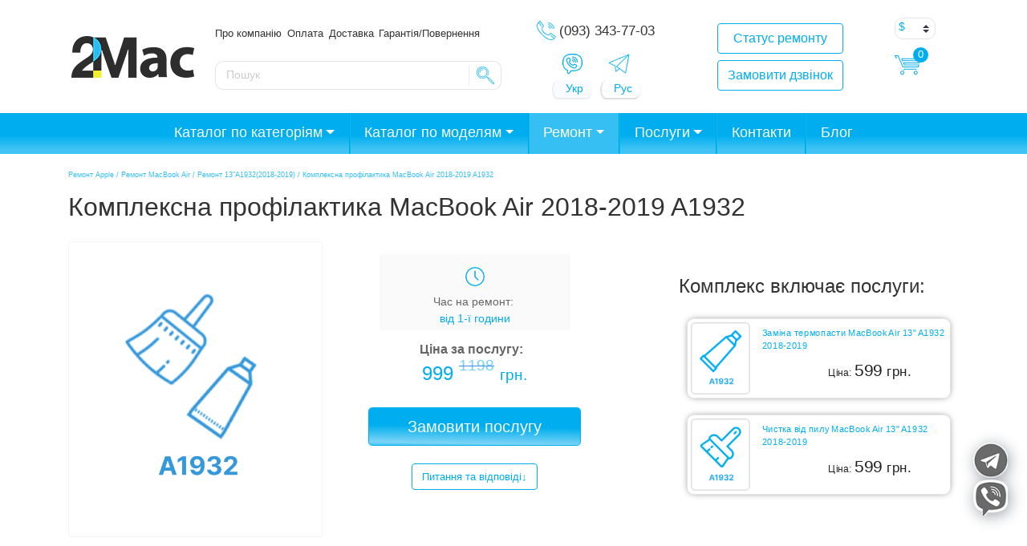

--- FILE ---
content_type: text/html; charset=UTF-8
request_url: https://2mac.ua/uk/remonty/kompleksna-profilaktika-macbook-air-2018-2019/
body_size: 48840
content:
<!DOCTYPE html>
<html lang="uk" prefix="og: http://ogp.me/ns#">
<head>
	<meta charset="UTF-8">
	<meta http-equiv="X-UA-Compatible" content="IE=edge">
	<meta name="viewport" content="width=device-width, initial-scale=1, shrink-to-fit=no">
	<meta name="mobile-web-app-capable" content="yes">
	<meta name="apple-mobile-web-app-capable" content="yes">
	<meta name="apple-mobile-web-app-title" content="Інтернет-магазин 2Mac.ua – продажа запчастин та ремонт MacBook, iMac, iPhone, iPad - Интернет-магазин запчастей и комплектующих техники Apple">
	<link rel="profile" href="https://gmpg.org/xfn/11">
	<link rel="pingback" href="https://2mac.ua/xmlrpc.php">

	<title>Комплексна профілактика MacBook Air 2018-2019 A1932 в Киеве - Сервисный центр 2Mac</title>
<meta name='robots' content='max-image-preview:large' />
    <script>
    (function(){
      try{
        if (document.cookie.indexOf('cf_client_id=') !== -1) return;
        var v = (window.crypto && crypto.randomUUID)
          ? crypto.randomUUID()
          : (Date.now()+'-'+Math.random()).replace('.','');
        document.cookie =
          'cf_client_id=' + encodeURIComponent(v) +
          '; path=/; max-age=' + (60*60*24*30) +
          '; samesite=lax';
      }catch(e){}
    })();
    </script>
    
<!-- This site is optimized with the Yoast SEO Premium plugin v5.9.1 - https://yoast.com/wordpress/plugins/seo/ -->
<meta name="description" content="Комплексна профілактика MacBook Air 2018-2019 A1932 Киев. ✅. Опытные мастера. ☝️ Оригинал и копии. ⭐ Гарантия от 90 дней. ☎ Звоните!"/>
<link rel="canonical" href="https://2mac.ua/uk/remonty/kompleksna-profilaktika-macbook-air-2018-2019/" />
<meta property="og:locale" content="uk_UA" />
<meta property="og:locale:alternate" content="ru_RU" />
<meta property="og:type" content="article" />
<meta property="og:title" content="Комплексна профілактика MacBook Air 2018-2019 A1932 в Киеве - Сервисный центр 2Mac" />
<meta property="og:description" content="Комплексна профілактика MacBook Air 2018-2019 A1932 Киев. ✅. Опытные мастера. ☝️ Оригинал и копии. ⭐ Гарантия от 90 дней. ☎ Звоните!" />
<meta property="og:url" content="https://2mac.ua/uk/remonty/kompleksna-profilaktika-macbook-air-2018-2019/" />
<meta property="og:site_name" content="Інтернет-магазин 2Mac.ua – продажа запчастин та ремонт MacBook, iMac, iPhone, iPad" />
<meta property="og:image" content="https://2mac.ua/wp-content/uploads/2020/07/kompleks.png" />
<meta property="og:image:secure_url" content="https://2mac.ua/wp-content/uploads/2020/07/kompleks.png" />
<meta property="og:image:width" content="378" />
<meta property="og:image:height" content="468" />
<meta name="twitter:card" content="summary" />
<meta name="twitter:description" content="Комплексна профілактика MacBook Air 2018-2019 A1932 Киев. ✅. Опытные мастера. ☝️ Оригинал и копии. ⭐ Гарантия от 90 дней. ☎ Звоните!" />
<meta name="twitter:title" content="Комплексна профілактика MacBook Air 2018-2019 A1932 в Киеве - Сервисный центр 2Mac" />
<meta name="twitter:image" content="https://2mac.ua/wp-content/uploads/2020/07/kompleks.png" />
<script type='application/ld+json'>{"@context":"http:\/\/schema.org","@type":"WebSite","@id":"#website","url":"https:\/\/2mac.ua\/uk\/","name":"\u0406\u043d\u0442\u0435\u0440\u043d\u0435\u0442-\u043c\u0430\u0433\u0430\u0437\u0438\u043d 2Mac.ua \u2013 \u043f\u0440\u043e\u0434\u0430\u0436\u0430 \u0437\u0430\u043f\u0447\u0430\u0441\u0442\u0438\u043d \u0442\u0430 \u0440\u0435\u043c\u043e\u043d\u0442 MacBook, iMac, iPhone, iPad","potentialAction":{"@type":"SearchAction","target":"https:\/\/2mac.ua\/uk\/?s={search_term_string}","query-input":"required name=search_term_string"}}</script>
<!-- / Yoast SEO Premium plugin. -->

<link rel='dns-prefetch' href='//www.googletagmanager.com' />
<link rel='dns-prefetch' href='//maxcdn.bootstrapcdn.com' />
<link rel='dns-prefetch' href='//s.w.org' />
				<style type="text/css" id="criticalcss" data-no-minify="1">div.wpcf7 .screen-reader-response{position:absolute;width:1px;height:1px;padding:0;margin:0;overflow:hidden;clip:rect(1px,1px,1px,1px);border:0}div.wpcf7 .ajax-loader{display:inline-block;width:16px;height:16px;padding:0;margin:0 0 0 4px;vertical-align:middle;border:none;visibility:hidden}div.wpcf7 .wpcf7-display-none{display:none}@media screen and (max-width:736px){body .extendedwopts-hide.extendedwopts-mobile{display:none}}@charset "UTF-8";h1,h2,h3,h4,p,ul{margin-top:0}p,ul{margin-bottom:1rem}body{text-align:left}label{margin-bottom:.5rem}button,input{overflow:visible}.btn-outline-primary{background-image:none}.dropdown-menu,.modal-content{background-clip:padding-box}.dropdown-menu,.navbar-nav{list-style:none}nav,section{display:block}label{display:inline-block}*,::after,::before{box-sizing:border-box}html{font-family:sans-serif;line-height:1.15;-webkit-text-size-adjust:100%;-ms-text-size-adjust:100%;-ms-overflow-style:scrollbar}@-ms-viewport{width:device-width}body{margin:0;font-family:-apple-system,BlinkMacSystemFont,"Segoe UI",Roboto,"Helvetica Neue",Arial,sans-serif,"Apple Color Emoji","Segoe UI Emoji","Segoe UI Symbol";font-size:1rem;font-weight:400;line-height:1.5;color:#666;background-color:#fff;font-display:fallback}a{background-color:transparent}ul ul{margin-bottom:0}strong{font-weight:bolder}small{font-size:80%}a{color:#00aeef;text-decoration:none;-webkit-text-decoration-skip:objects}a:not([href]):not([tabindex]){color:inherit;text-decoration:none}img{vertical-align:middle;border-style:none}a,button,input:not([type=range]),label,select{touch-action:manipulation}button{border-radius:0}button,input,select{margin:0;font-family:inherit;font-size:inherit;line-height:inherit}button,select{text-transform:none}[type=submit],button,html [type=button]{-webkit-appearance:button}[type=button]::-moz-focus-inner,[type=submit]::-moz-focus-inner,button::-moz-focus-inner{padding:0;border-style:none}::-webkit-file-upload-button{font:inherit;-webkit-appearance:button}.h4,.h5,h1,h2,h3,h4{font-family:inherit;line-height:1.2;color:#333}h1{font-size:2.5rem}h2{font-size:2rem}h3{font-size:1.75rem}.h4,h4{font-size:1.5rem}.h5{font-size:1.25rem}.img-fluid{max-width:100%;height:auto}small{font-size:80%;font-weight:400}.list-unstyled{padding-left:0;list-style:none}.container{padding-right:15px;padding-left:15px;margin-right:auto;margin-left:auto;width:100%}@media (min-width:576px){.container{max-width:540px}}@media (min-width:768px){.container{max-width:720px}}@media (min-width:992px){.container{max-width:960px}}@media (min-width:1200px){.container{max-width:1140px}}.row{display:flex;flex-wrap:wrap;margin-right:-15px;margin-left:-15px}.col-4,.col-8,.col-lg-12,.col-lg-2,.col-lg-3,.col-lg-4,.col-md-1,.col-md-10,.col-md-2,.col-md-4,.col-sm-6,.col-xl-3{position:relative;width:100%;min-height:1px;padding-right:15px;padding-left:15px}.col-4{flex:0 0 33.33333%;max-width:33.33333%}.col-8{flex:0 0 66.66667%;max-width:66.66667%}@media (min-width:576px){.col-sm-6{flex:0 0 50%;max-width:50%}}@media (min-width:768px){.col-md-1{flex:0 0 8.33333%;max-width:8.33333%}.col-md-2{flex:0 0 16.66667%;max-width:16.66667%}.col-md-4{flex:0 0 33.33333%;max-width:33.33333%}.col-md-10{flex:0 0 83.33333%;max-width:83.33333%}.offset-md-4{margin-left:33.33333%}}@media (min-width:992px){.col-lg-2{flex:0 0 16.66667%;max-width:16.66667%}.col-lg-3{flex:0 0 25%;max-width:25%}.col-lg-4{flex:0 0 33.33333%;max-width:33.33333%}.col-lg-12{flex:0 0 100%;max-width:100%}.offset-lg-0{margin-left:0}}@media (min-width:1200px){.col-xl-3{flex:0 0 25%;max-width:25%}}@media (max-width:575px){.header-buttons{display:inline-flex}.btn-block+.btn-block{margin-top:0!important;margin-left:1rem}}.modal{overflow:hidden}.form-control,.wpcf7 input[type=email],.wpcf7 input[type=submit],.wpcf7 input[type=tel],.wpcf7 input[type=text]{display:block;width:100%;padding:.375rem .75rem;font-size:1rem;line-height:1.5;color:#495057;background-color:#fff;background-clip:padding-box;border:1px solid #ced4da;border-radius:.25rem}.form-control::-ms-expand,.wpcf7 input[type=email]::-ms-expand,.wpcf7 input[type=submit]::-ms-expand,.wpcf7 input[type=tel]::-ms-expand,.wpcf7 input[type=text]::-ms-expand{background-color:transparent;border:0}.form-group{margin-bottom:1rem}.btn-block{width:100%}.dropdown,.dropup{position:relative}.btn,.wpcf7 input[type=submit]{display:inline-block;font-weight:400;text-align:center;white-space:nowrap;vertical-align:middle;border:1px solid transparent;padding:.375rem .75rem;font-size:1rem;line-height:1.5;border-radius:.25rem}.btn-primary,.wpcf7 input[type=submit]{color:#fff;background-color:#00aeef;border-color:#00aeef}.btn-outline-primary{color:#00aeef;background-color:transparent;border-color:#00aeef}.btn-block{display:block}.btn-block+.btn-block{margin-top:.5rem}.dropdown-toggle::after,.dropup .dropdown-toggle::after{width:0;height:0;vertical-align:.255em;content:""}.fade{opacity:0}.collapse{display:none}.dropdown-toggle::after{display:inline-block;margin-left:.255em;border-top:.3em solid;border-right:.3em solid transparent;border-bottom:0;border-left:.3em solid transparent}.dropdown-menu{position:absolute;top:100%;left:0;z-index:1000;display:none;float:left;min-width:10rem;padding:.5rem 0;margin:.125rem 0 0;font-size:1rem;color:#666;text-align:left;background-color:#fff;border:1px solid rgba(0,0,0,.15);border-radius:.25rem}.dropup .dropdown-menu{margin-top:0;margin-bottom:.125rem}.dropup .dropdown-toggle::after{display:inline-block;margin-left:.255em;border-top:0;border-right:.3em solid transparent;border-bottom:.3em solid;border-left:.3em solid transparent}.close{font-weight:700}.navbar{flex-wrap:wrap}.nav-link,.navbar{padding:.5rem 1rem}.nav-link{display:block}.navbar{position:relative;display:flex;align-items:center;justify-content:space-between}.navbar>.container{display:flex;flex-wrap:wrap;align-items:center;justify-content:space-between}.navbar-nav{display:flex;flex-direction:column;padding-left:0;margin-bottom:0}.navbar-nav .nav-link{padding-right:0;padding-left:0}.navbar-nav .dropdown-menu{position:static;float:none}.navbar-collapse{flex-basis:100%;flex-grow:1;align-items:center}@media (max-width:991px){.navbar-expand-lg>.container{padding-right:0;padding-left:0}}@media (min-width:992px){.navbar-expand-lg{flex-flow:row nowrap;justify-content:flex-start}.navbar-expand-lg .navbar-nav{flex-direction:row}.navbar-expand-lg .navbar-nav .dropdown-menu{position:absolute}.navbar-expand-lg .navbar-nav .nav-link{padding-right:.5rem;padding-left:.5rem}.navbar-expand-lg>.container{flex-wrap:nowrap}.navbar-expand-lg .navbar-collapse{display:flex!important;flex-basis:auto}.navbar-expand-lg .dropup .dropdown-menu{top:auto;bottom:100%}}.modal{bottom:0}.sdata:before{content:attr(title)}div.wpcf7 .ajax-loader{background-image:url('https://2mac.ua/wp-content/plugins/contact-form-7/images/ajax-loader.gif')}.add_telegram{display:block;width:48px;height:48px;position:fixed;right:30px;bottom:96px;z-index:99999;background-image:url(//2mac.ua/wp-content/themes/2Mac/img/telegram_side.png);background-size:48px 48px;background-repeat:no-repeat}.add_viber{display:block;width:48px;height:48px;position:fixed;right:30px;bottom:45px;z-index:99999;background-image:url(//2mac.ua/wp-content/themes/2Mac/img/viber.png);background-size:48px 48px;background-repeat:no-repeat}@keyframes wobble{from{transform:none}10%{transform:perspective(9px) translate3d(-40px,-40px,-27px)}35%{transform:perspective(400px) translate3d(0,5px,8px) rotate3d(0,0,1,25deg)}52%{transform:translate3d(0,0,0) rotate3d(0,0,1,-14deg)}65%{transform:translate3d(0,0,0) rotate3d(0,0,1,8deg)}80%{transform:translate3d(0,0,0) rotate3d(0,0,1,-6deg)}to{transform:none}}.wobble{animation-name:wobble;animation-duration:1.4s}.shadow{-webkit-filter:drop-shadow(2px 3px 9px rgba(10,20,40,0.4));filter:drop-shadow(2px 3px 9px rgba(10,20,40,0.4))}.small-shadow{-webkit-box-shadow:0 0 8px 0 rgba(0,0,0,0.1);-moz-box-shadow:0 0 8px 0 rgba(0,0,0,0.1);box-shadow:0 0 8px 0 rgba(0,0,0,0.1)}@media only screen and (max-width:542px){.add_telegram{width:46px;right:135px;bottom:15px;background-size:45px 45px}.add_viber{width:46px;right:87px;bottom:15px;background-size:46px 46px}}.form-group div{padding:1rem}.pad-mar{padding-top:14px;padding-right:2vw}.for_partners{background-image:url(/wp-content/uploads/2019/09/apple-spare-parts-partners.png);background-position:center;background-size:cover;height:300px;width:100%;position:relative;z-index:1}.woocommerce-currency-switcher option{height:23px;padding-bottom:3px}.product-search.floating{position:relative;left:0;top:0}.product-search.floating .product-search-results{position:absolute;z-index:10;background:#fff;border:1px solid #ccc;margin:-1px 0 0 0}.product-search.floating .product-search-results:empty{border:0}.product-search input[type="text"].product-search-field{width:85%}.product-search .product-search-results{display:none}#hp609b9083bb7bd{display:none !important;visibility:hidden !important}#hp609b9083d19d9{display:none !important;visibility:hidden !important}#hp609b9083d1c4d{display:none !important;visibility:hidden !important}#hp609b9083d1f90{display:none !important;visibility:hidden !important}.su-posts-default-loop .su-post{margin-bottom:2.5em;line-height:1.5}.su-posts-default-loop .su-post:after{content:'';display:table;clear:both}.su-posts-default-loop .su-post-meta{margin-bottom:.7em;font-size:.8em;opacity:.6;filter:alpha(opacity=60)}.su-posts-default-loop .su-post-comments-link{font-size:.9em}</style>
				<link rel='stylesheet' id='acfwf-wc-cart-block-integration-css'  href='https://2mac.ua/wp-content/plugins/advanced-coupons-for-woocommerce-free/dist/assets/index-467dde24.css?ver=1717498311' type='text/css' media='all' />
<link rel='stylesheet' id='acfwf-wc-checkout-block-integration-css'  href='https://2mac.ua/wp-content/plugins/advanced-coupons-for-woocommerce-free/dist/assets/index-2a7d8588.css?ver=1717498311' type='text/css' media='all' />
<link rel='stylesheet' id='wp-block-library-css'  href='https://2mac.ua/wp-includes/css/dist/block-library/style.min.css?ver=6.0.2' type='text/css' media='all' />
<link rel='stylesheet' id='acfw-blocks-frontend-css'  href='https://2mac.ua/wp-content/plugins/advanced-coupons-for-woocommerce-free/css/acfw-blocks-frontend.css?ver=4.6.1.1' type='text/css' media='all' />
<link rel='stylesheet' id='wc-blocks-vendors-style-css'  href='https://2mac.ua/wp-content/plugins/woocommerce/packages/woocommerce-blocks/build/wc-blocks-vendors-style.css?ver=8.3.3' type='text/css' media='all' />
<link rel='stylesheet' id='wc-blocks-style-css'  href='https://2mac.ua/wp-content/plugins/woocommerce/packages/woocommerce-blocks/build/wc-blocks-style.css?ver=8.3.3' type='text/css' media='all' />
<style id='global-styles-inline-css' type='text/css'>
body{--wp--preset--color--black: #000000;--wp--preset--color--cyan-bluish-gray: #abb8c3;--wp--preset--color--white: #ffffff;--wp--preset--color--pale-pink: #f78da7;--wp--preset--color--vivid-red: #cf2e2e;--wp--preset--color--luminous-vivid-orange: #ff6900;--wp--preset--color--luminous-vivid-amber: #fcb900;--wp--preset--color--light-green-cyan: #7bdcb5;--wp--preset--color--vivid-green-cyan: #00d084;--wp--preset--color--pale-cyan-blue: #8ed1fc;--wp--preset--color--vivid-cyan-blue: #0693e3;--wp--preset--color--vivid-purple: #9b51e0;--wp--preset--gradient--vivid-cyan-blue-to-vivid-purple: linear-gradient(135deg,rgba(6,147,227,1) 0%,rgb(155,81,224) 100%);--wp--preset--gradient--light-green-cyan-to-vivid-green-cyan: linear-gradient(135deg,rgb(122,220,180) 0%,rgb(0,208,130) 100%);--wp--preset--gradient--luminous-vivid-amber-to-luminous-vivid-orange: linear-gradient(135deg,rgba(252,185,0,1) 0%,rgba(255,105,0,1) 100%);--wp--preset--gradient--luminous-vivid-orange-to-vivid-red: linear-gradient(135deg,rgba(255,105,0,1) 0%,rgb(207,46,46) 100%);--wp--preset--gradient--very-light-gray-to-cyan-bluish-gray: linear-gradient(135deg,rgb(238,238,238) 0%,rgb(169,184,195) 100%);--wp--preset--gradient--cool-to-warm-spectrum: linear-gradient(135deg,rgb(74,234,220) 0%,rgb(151,120,209) 20%,rgb(207,42,186) 40%,rgb(238,44,130) 60%,rgb(251,105,98) 80%,rgb(254,248,76) 100%);--wp--preset--gradient--blush-light-purple: linear-gradient(135deg,rgb(255,206,236) 0%,rgb(152,150,240) 100%);--wp--preset--gradient--blush-bordeaux: linear-gradient(135deg,rgb(254,205,165) 0%,rgb(254,45,45) 50%,rgb(107,0,62) 100%);--wp--preset--gradient--luminous-dusk: linear-gradient(135deg,rgb(255,203,112) 0%,rgb(199,81,192) 50%,rgb(65,88,208) 100%);--wp--preset--gradient--pale-ocean: linear-gradient(135deg,rgb(255,245,203) 0%,rgb(182,227,212) 50%,rgb(51,167,181) 100%);--wp--preset--gradient--electric-grass: linear-gradient(135deg,rgb(202,248,128) 0%,rgb(113,206,126) 100%);--wp--preset--gradient--midnight: linear-gradient(135deg,rgb(2,3,129) 0%,rgb(40,116,252) 100%);--wp--preset--duotone--dark-grayscale: url('#wp-duotone-dark-grayscale');--wp--preset--duotone--grayscale: url('#wp-duotone-grayscale');--wp--preset--duotone--purple-yellow: url('#wp-duotone-purple-yellow');--wp--preset--duotone--blue-red: url('#wp-duotone-blue-red');--wp--preset--duotone--midnight: url('#wp-duotone-midnight');--wp--preset--duotone--magenta-yellow: url('#wp-duotone-magenta-yellow');--wp--preset--duotone--purple-green: url('#wp-duotone-purple-green');--wp--preset--duotone--blue-orange: url('#wp-duotone-blue-orange');--wp--preset--font-size--small: 13px;--wp--preset--font-size--medium: 20px;--wp--preset--font-size--large: 36px;--wp--preset--font-size--x-large: 42px;}.has-black-color{color: var(--wp--preset--color--black) !important;}.has-cyan-bluish-gray-color{color: var(--wp--preset--color--cyan-bluish-gray) !important;}.has-white-color{color: var(--wp--preset--color--white) !important;}.has-pale-pink-color{color: var(--wp--preset--color--pale-pink) !important;}.has-vivid-red-color{color: var(--wp--preset--color--vivid-red) !important;}.has-luminous-vivid-orange-color{color: var(--wp--preset--color--luminous-vivid-orange) !important;}.has-luminous-vivid-amber-color{color: var(--wp--preset--color--luminous-vivid-amber) !important;}.has-light-green-cyan-color{color: var(--wp--preset--color--light-green-cyan) !important;}.has-vivid-green-cyan-color{color: var(--wp--preset--color--vivid-green-cyan) !important;}.has-pale-cyan-blue-color{color: var(--wp--preset--color--pale-cyan-blue) !important;}.has-vivid-cyan-blue-color{color: var(--wp--preset--color--vivid-cyan-blue) !important;}.has-vivid-purple-color{color: var(--wp--preset--color--vivid-purple) !important;}.has-black-background-color{background-color: var(--wp--preset--color--black) !important;}.has-cyan-bluish-gray-background-color{background-color: var(--wp--preset--color--cyan-bluish-gray) !important;}.has-white-background-color{background-color: var(--wp--preset--color--white) !important;}.has-pale-pink-background-color{background-color: var(--wp--preset--color--pale-pink) !important;}.has-vivid-red-background-color{background-color: var(--wp--preset--color--vivid-red) !important;}.has-luminous-vivid-orange-background-color{background-color: var(--wp--preset--color--luminous-vivid-orange) !important;}.has-luminous-vivid-amber-background-color{background-color: var(--wp--preset--color--luminous-vivid-amber) !important;}.has-light-green-cyan-background-color{background-color: var(--wp--preset--color--light-green-cyan) !important;}.has-vivid-green-cyan-background-color{background-color: var(--wp--preset--color--vivid-green-cyan) !important;}.has-pale-cyan-blue-background-color{background-color: var(--wp--preset--color--pale-cyan-blue) !important;}.has-vivid-cyan-blue-background-color{background-color: var(--wp--preset--color--vivid-cyan-blue) !important;}.has-vivid-purple-background-color{background-color: var(--wp--preset--color--vivid-purple) !important;}.has-black-border-color{border-color: var(--wp--preset--color--black) !important;}.has-cyan-bluish-gray-border-color{border-color: var(--wp--preset--color--cyan-bluish-gray) !important;}.has-white-border-color{border-color: var(--wp--preset--color--white) !important;}.has-pale-pink-border-color{border-color: var(--wp--preset--color--pale-pink) !important;}.has-vivid-red-border-color{border-color: var(--wp--preset--color--vivid-red) !important;}.has-luminous-vivid-orange-border-color{border-color: var(--wp--preset--color--luminous-vivid-orange) !important;}.has-luminous-vivid-amber-border-color{border-color: var(--wp--preset--color--luminous-vivid-amber) !important;}.has-light-green-cyan-border-color{border-color: var(--wp--preset--color--light-green-cyan) !important;}.has-vivid-green-cyan-border-color{border-color: var(--wp--preset--color--vivid-green-cyan) !important;}.has-pale-cyan-blue-border-color{border-color: var(--wp--preset--color--pale-cyan-blue) !important;}.has-vivid-cyan-blue-border-color{border-color: var(--wp--preset--color--vivid-cyan-blue) !important;}.has-vivid-purple-border-color{border-color: var(--wp--preset--color--vivid-purple) !important;}.has-vivid-cyan-blue-to-vivid-purple-gradient-background{background: var(--wp--preset--gradient--vivid-cyan-blue-to-vivid-purple) !important;}.has-light-green-cyan-to-vivid-green-cyan-gradient-background{background: var(--wp--preset--gradient--light-green-cyan-to-vivid-green-cyan) !important;}.has-luminous-vivid-amber-to-luminous-vivid-orange-gradient-background{background: var(--wp--preset--gradient--luminous-vivid-amber-to-luminous-vivid-orange) !important;}.has-luminous-vivid-orange-to-vivid-red-gradient-background{background: var(--wp--preset--gradient--luminous-vivid-orange-to-vivid-red) !important;}.has-very-light-gray-to-cyan-bluish-gray-gradient-background{background: var(--wp--preset--gradient--very-light-gray-to-cyan-bluish-gray) !important;}.has-cool-to-warm-spectrum-gradient-background{background: var(--wp--preset--gradient--cool-to-warm-spectrum) !important;}.has-blush-light-purple-gradient-background{background: var(--wp--preset--gradient--blush-light-purple) !important;}.has-blush-bordeaux-gradient-background{background: var(--wp--preset--gradient--blush-bordeaux) !important;}.has-luminous-dusk-gradient-background{background: var(--wp--preset--gradient--luminous-dusk) !important;}.has-pale-ocean-gradient-background{background: var(--wp--preset--gradient--pale-ocean) !important;}.has-electric-grass-gradient-background{background: var(--wp--preset--gradient--electric-grass) !important;}.has-midnight-gradient-background{background: var(--wp--preset--gradient--midnight) !important;}.has-small-font-size{font-size: var(--wp--preset--font-size--small) !important;}.has-medium-font-size{font-size: var(--wp--preset--font-size--medium) !important;}.has-large-font-size{font-size: var(--wp--preset--font-size--large) !important;}.has-x-large-font-size{font-size: var(--wp--preset--font-size--x-large) !important;}
</style>
<link rel='preload' as='style' onload="this.onload=null;this.rel='stylesheet'" 
id='contact-form-7-bootstrap-style' href='https://2mac.ua/wp-content/plugins/bootstrap-for-contact-form-7/assets/dist/css/style.min.css?ver=6.0.2' type='text/css' media='all' /><link rel='stylesheet' id='ctf_styles-css'  href='https://2mac.ua/wp-content/plugins/custom-twitter-feeds/css/ctf-styles.min.css?ver=2.2.1' type='text/css' media='all' />
<link rel='stylesheet' id='widgetopts-styles-css'  href='https://2mac.ua/wp-content/plugins/widget-options/assets/css/widget-options.css' type='text/css' media='all' />
<link rel='stylesheet' id='wcpa-frontend-css'  href='https://2mac.ua/wp-content/plugins/woo-custom-product-addons/assets/css/frontend.min.css?ver=1.0.0' type='text/css' media='all' />
<style id='woocommerce-inline-inline-css' type='text/css'>
.woocommerce form .form-row .required { visibility: visible; }
</style>
<link rel='preload' as='style' onload="this.onload=null;this.rel='stylesheet'" 
id='wpdiscuz-frontend-css' href='https://2mac.ua/wp-content/plugins/wpdiscuz/themes/default/style.css?ver=7.4.2' type='text/css' media='all' /><style id='wpdiscuz-frontend-css-inline-css' type='text/css'>
 #wpdcom .wpd-blog-administrator .wpd-comment-label{color:#ffffff;background-color:#00B38F;border:none}#wpdcom .wpd-blog-administrator .wpd-comment-author, #wpdcom .wpd-blog-administrator .wpd-comment-author a{color:#00B38F}#wpdcom.wpd-layout-1 .wpd-comment .wpd-blog-administrator .wpd-avatar img{border-color:#00B38F}#wpdcom.wpd-layout-2 .wpd-comment.wpd-reply .wpd-comment-wrap.wpd-blog-administrator{border-left:3px solid #00B38F}#wpdcom.wpd-layout-2 .wpd-comment .wpd-blog-administrator .wpd-avatar img{border-bottom-color:#00B38F}#wpdcom.wpd-layout-3 .wpd-blog-administrator .wpd-comment-subheader{border-top:1px dashed #00B38F}#wpdcom.wpd-layout-3 .wpd-reply .wpd-blog-administrator .wpd-comment-right{border-left:1px solid #00B38F}#wpdcom .wpd-blog-editor .wpd-comment-label{color:#ffffff;background-color:#00B38F;border:none}#wpdcom .wpd-blog-editor .wpd-comment-author, #wpdcom .wpd-blog-editor .wpd-comment-author a{color:#00B38F}#wpdcom.wpd-layout-1 .wpd-comment .wpd-blog-editor .wpd-avatar img{border-color:#00B38F}#wpdcom.wpd-layout-2 .wpd-comment.wpd-reply .wpd-comment-wrap.wpd-blog-editor{border-left:3px solid #00B38F}#wpdcom.wpd-layout-2 .wpd-comment .wpd-blog-editor .wpd-avatar img{border-bottom-color:#00B38F}#wpdcom.wpd-layout-3 .wpd-blog-editor .wpd-comment-subheader{border-top:1px dashed #00B38F}#wpdcom.wpd-layout-3 .wpd-reply .wpd-blog-editor .wpd-comment-right{border-left:1px solid #00B38F}#wpdcom .wpd-blog-author .wpd-comment-label{color:#ffffff;background-color:#00B38F;border:none}#wpdcom .wpd-blog-author .wpd-comment-author, #wpdcom .wpd-blog-author .wpd-comment-author a{color:#00B38F}#wpdcom.wpd-layout-1 .wpd-comment .wpd-blog-author .wpd-avatar img{border-color:#00B38F}#wpdcom.wpd-layout-2 .wpd-comment .wpd-blog-author .wpd-avatar img{border-bottom-color:#00B38F}#wpdcom.wpd-layout-3 .wpd-blog-author .wpd-comment-subheader{border-top:1px dashed #00B38F}#wpdcom.wpd-layout-3 .wpd-reply .wpd-blog-author .wpd-comment-right{border-left:1px solid #00B38F}#wpdcom .wpd-blog-contributor .wpd-comment-label{color:#ffffff;background-color:#00B38F;border:none}#wpdcom .wpd-blog-contributor .wpd-comment-author, #wpdcom .wpd-blog-contributor .wpd-comment-author a{color:#00B38F}#wpdcom.wpd-layout-1 .wpd-comment .wpd-blog-contributor .wpd-avatar img{border-color:#00B38F}#wpdcom.wpd-layout-2 .wpd-comment .wpd-blog-contributor .wpd-avatar img{border-bottom-color:#00B38F}#wpdcom.wpd-layout-3 .wpd-blog-contributor .wpd-comment-subheader{border-top:1px dashed #00B38F}#wpdcom.wpd-layout-3 .wpd-reply .wpd-blog-contributor .wpd-comment-right{border-left:1px solid #00B38F}#wpdcom .wpd-blog-subscriber .wpd-comment-label{color:#ffffff;background-color:#00B38F;border:none}#wpdcom .wpd-blog-subscriber .wpd-comment-author, #wpdcom .wpd-blog-subscriber .wpd-comment-author a{color:#00B38F}#wpdcom.wpd-layout-2 .wpd-comment .wpd-blog-subscriber .wpd-avatar img{border-bottom-color:#00B38F}#wpdcom.wpd-layout-3 .wpd-blog-subscriber .wpd-comment-subheader{border-top:1px dashed #00B38F}#wpdcom .wpd-blog-wpseo_manager .wpd-comment-label{color:#ffffff;background-color:#00B38F;border:none}#wpdcom .wpd-blog-wpseo_manager .wpd-comment-author, #wpdcom .wpd-blog-wpseo_manager .wpd-comment-author a{color:#00B38F}#wpdcom.wpd-layout-1 .wpd-comment .wpd-blog-wpseo_manager .wpd-avatar img{border-color:#00B38F}#wpdcom.wpd-layout-2 .wpd-comment .wpd-blog-wpseo_manager .wpd-avatar img{border-bottom-color:#00B38F}#wpdcom.wpd-layout-3 .wpd-blog-wpseo_manager .wpd-comment-subheader{border-top:1px dashed #00B38F}#wpdcom.wpd-layout-3 .wpd-reply .wpd-blog-wpseo_manager .wpd-comment-right{border-left:1px solid #00B38F}#wpdcom .wpd-blog-wpseo_editor .wpd-comment-label{color:#ffffff;background-color:#00B38F;border:none}#wpdcom .wpd-blog-wpseo_editor .wpd-comment-author, #wpdcom .wpd-blog-wpseo_editor .wpd-comment-author a{color:#00B38F}#wpdcom.wpd-layout-1 .wpd-comment .wpd-blog-wpseo_editor .wpd-avatar img{border-color:#00B38F}#wpdcom.wpd-layout-2 .wpd-comment .wpd-blog-wpseo_editor .wpd-avatar img{border-bottom-color:#00B38F}#wpdcom.wpd-layout-3 .wpd-blog-wpseo_editor .wpd-comment-subheader{border-top:1px dashed #00B38F}#wpdcom.wpd-layout-3 .wpd-reply .wpd-blog-wpseo_editor .wpd-comment-right{border-left:1px solid #00B38F}#wpdcom .wpd-blog-customer .wpd-comment-label{color:#ffffff;background-color:#00B38F;border:none}#wpdcom .wpd-blog-customer .wpd-comment-author, #wpdcom .wpd-blog-customer .wpd-comment-author a{color:#00B38F}#wpdcom.wpd-layout-1 .wpd-comment .wpd-blog-customer .wpd-avatar img{border-color:#00B38F}#wpdcom.wpd-layout-2 .wpd-comment .wpd-blog-customer .wpd-avatar img{border-bottom-color:#00B38F}#wpdcom.wpd-layout-3 .wpd-blog-customer .wpd-comment-subheader{border-top:1px dashed #00B38F}#wpdcom.wpd-layout-3 .wpd-reply .wpd-blog-customer .wpd-comment-right{border-left:1px solid #00B38F}#wpdcom .wpd-blog-shop_manager .wpd-comment-label{color:#ffffff;background-color:#00B38F;border:none}#wpdcom .wpd-blog-shop_manager .wpd-comment-author, #wpdcom .wpd-blog-shop_manager .wpd-comment-author a{color:#00B38F}#wpdcom.wpd-layout-1 .wpd-comment .wpd-blog-shop_manager .wpd-avatar img{border-color:#00B38F}#wpdcom.wpd-layout-2 .wpd-comment .wpd-blog-shop_manager .wpd-avatar img{border-bottom-color:#00B38F}#wpdcom.wpd-layout-3 .wpd-blog-shop_manager .wpd-comment-subheader{border-top:1px dashed #00B38F}#wpdcom.wpd-layout-3 .wpd-reply .wpd-blog-shop_manager .wpd-comment-right{border-left:1px solid #00B38F}#wpdcom .wpd-blog-yith_affiliate .wpd-comment-label{color:#ffffff;background-color:#00B38F;border:none}#wpdcom .wpd-blog-yith_affiliate .wpd-comment-author, #wpdcom .wpd-blog-yith_affiliate .wpd-comment-author a{color:#00B38F}#wpdcom.wpd-layout-1 .wpd-comment .wpd-blog-yith_affiliate .wpd-avatar img{border-color:#00B38F}#wpdcom.wpd-layout-2 .wpd-comment .wpd-blog-yith_affiliate .wpd-avatar img{border-bottom-color:#00B38F}#wpdcom.wpd-layout-3 .wpd-blog-yith_affiliate .wpd-comment-subheader{border-top:1px dashed #00B38F}#wpdcom.wpd-layout-3 .wpd-reply .wpd-blog-yith_affiliate .wpd-comment-right{border-left:1px solid #00B38F}#wpdcom .wpd-blog-post_author .wpd-comment-label{color:#ffffff;background-color:#00B38F;border:none}#wpdcom .wpd-blog-post_author .wpd-comment-author, #wpdcom .wpd-blog-post_author .wpd-comment-author a{color:#00B38F}#wpdcom .wpd-blog-post_author .wpd-avatar img{border-color:#00B38F}#wpdcom.wpd-layout-1 .wpd-comment .wpd-blog-post_author .wpd-avatar img{border-color:#00B38F}#wpdcom.wpd-layout-2 .wpd-comment.wpd-reply .wpd-comment-wrap.wpd-blog-post_author{border-left:3px solid #00B38F}#wpdcom.wpd-layout-2 .wpd-comment .wpd-blog-post_author .wpd-avatar img{border-bottom-color:#00B38F}#wpdcom.wpd-layout-3 .wpd-blog-post_author .wpd-comment-subheader{border-top:1px dashed #00B38F}#wpdcom.wpd-layout-3 .wpd-reply .wpd-blog-post_author .wpd-comment-right{border-left:1px solid #00B38F}#wpdcom .wpd-blog-guest .wpd-comment-label{color:#ffffff;background-color:#00B38F;border:none}#wpdcom .wpd-blog-guest .wpd-comment-author, #wpdcom .wpd-blog-guest .wpd-comment-author a{color:#00B38F}#wpdcom.wpd-layout-3 .wpd-blog-guest .wpd-comment-subheader{border-top:1px dashed #00B38F}#comments, #respond, .comments-area, #wpdcom{}#wpdcom .ql-editor > *{color:#5f6f75}#wpdcom .ql-editor::before{}#wpdcom .ql-toolbar{border:1px solid #DDDDDD;border-top:none}#wpdcom .ql-container{border:1px solid #DDDDDD;border-bottom:none}#wpdcom .wpd-form-row .wpdiscuz-item input[type="text"], #wpdcom .wpd-form-row .wpdiscuz-item input[type="email"], #wpdcom .wpd-form-row .wpdiscuz-item input[type="url"], #wpdcom .wpd-form-row .wpdiscuz-item input[type="color"], #wpdcom .wpd-form-row .wpdiscuz-item input[type="date"], #wpdcom .wpd-form-row .wpdiscuz-item input[type="datetime"], #wpdcom .wpd-form-row .wpdiscuz-item input[type="datetime-local"], #wpdcom .wpd-form-row .wpdiscuz-item input[type="month"], #wpdcom .wpd-form-row .wpdiscuz-item input[type="number"], #wpdcom .wpd-form-row .wpdiscuz-item input[type="time"], #wpdcom textarea, #wpdcom select{border:1px solid #DDDDDD;color:#777777}#wpdcom .wpd-form-row .wpdiscuz-item textarea{border:1px solid #DDDDDD}#wpdcom input::placeholder, #wpdcom textarea::placeholder, #wpdcom input::-moz-placeholder, #wpdcom textarea::-webkit-input-placeholder{}#wpdcom .wpd-comment-text{color:#777777}#wpdcom .wpd-thread-head .wpd-thread-info{border-bottom:2px solid #0092c9}#wpdcom .wpd-thread-head .wpd-thread-info.wpd-reviews-tab svg{fill:#0092c9}#wpdcom .wpd-thread-head .wpdiscuz-user-settings{border-bottom:2px solid #0092c9}#wpdcom .wpd-thread-head .wpdiscuz-user-settings:hover{color:#0092c9}#wpdcom .wpd-comment .wpd-follow-link:hover{color:#0092c9}#wpdcom .wpd-comment-status .wpd-sticky{color:#0092c9}#wpdcom .wpd-thread-filter .wpdf-active{color:#0092c9;border-bottom-color:#0092c9}#wpdcom .wpd-comment-info-bar{border:1px dashed #33a8d4;background:#e6f5fa}#wpdcom .wpd-comment-info-bar .wpd-current-view i{color:#0092c9}#wpdcom .wpd-filter-view-all:hover{background:#0092c9}#wpdcom .wpdiscuz-item .wpdiscuz-rating > label{color:#DDDDDD}#wpdcom .wpdiscuz-item .wpdiscuz-rating:not(:checked) > label:hover, .wpdiscuz-rating:not(:checked) > label:hover ~ label{}#wpdcom .wpdiscuz-item .wpdiscuz-rating > input ~ label:hover, #wpdcom .wpdiscuz-item .wpdiscuz-rating > input:not(:checked) ~ label:hover ~ label, #wpdcom .wpdiscuz-item .wpdiscuz-rating > input:not(:checked) ~ label:hover ~ label{color:#FFED85}#wpdcom .wpdiscuz-item .wpdiscuz-rating > input:checked ~ label:hover, #wpdcom .wpdiscuz-item .wpdiscuz-rating > input:checked ~ label:hover, #wpdcom .wpdiscuz-item .wpdiscuz-rating > label:hover ~ input:checked ~ label, #wpdcom .wpdiscuz-item .wpdiscuz-rating > input:checked + label:hover ~ label, #wpdcom .wpdiscuz-item .wpdiscuz-rating > input:checked ~ label:hover ~ label, .wpd-custom-field .wcf-active-star, #wpdcom .wpdiscuz-item .wpdiscuz-rating > input:checked ~ label{color:#FFD700}#wpd-post-rating .wpd-rating-wrap .wpd-rating-stars svg .wpd-star{fill:#DDDDDD}#wpd-post-rating .wpd-rating-wrap .wpd-rating-stars svg .wpd-active{fill:#FFD700}#wpd-post-rating .wpd-rating-wrap .wpd-rate-starts svg .wpd-star{fill:#DDDDDD}#wpd-post-rating .wpd-rating-wrap .wpd-rate-starts:hover svg .wpd-star{fill:#FFED85}#wpd-post-rating.wpd-not-rated .wpd-rating-wrap .wpd-rate-starts svg:hover ~ svg .wpd-star{fill:#DDDDDD}.wpdiscuz-post-rating-wrap .wpd-rating .wpd-rating-wrap .wpd-rating-stars svg .wpd-star{fill:#DDDDDD}.wpdiscuz-post-rating-wrap .wpd-rating .wpd-rating-wrap .wpd-rating-stars svg .wpd-active{fill:#FFD700}#wpdcom .wpd-comment .wpd-follow-active{color:#ff7a00}#wpdcom .page-numbers{color:#555;border:#555 1px solid}#wpdcom span.current{background:#555}#wpdcom.wpd-layout-1 .wpd-new-loaded-comment > .wpd-comment-wrap > .wpd-comment-right{background:#FFFAD6}#wpdcom.wpd-layout-2 .wpd-new-loaded-comment.wpd-comment > .wpd-comment-wrap > .wpd-comment-right{background:#FFFAD6}#wpdcom.wpd-layout-2 .wpd-new-loaded-comment.wpd-comment.wpd-reply > .wpd-comment-wrap > .wpd-comment-right{background:transparent}#wpdcom.wpd-layout-2 .wpd-new-loaded-comment.wpd-comment.wpd-reply > .wpd-comment-wrap{background:#FFFAD6}#wpdcom.wpd-layout-3 .wpd-new-loaded-comment.wpd-comment > .wpd-comment-wrap > .wpd-comment-right{background:#FFFAD6}#wpdcom .wpd-follow:hover i, #wpdcom .wpd-unfollow:hover i, #wpdcom .wpd-comment .wpd-follow-active:hover i{color:#0092c9}#wpdcom .wpdiscuz-readmore{cursor:pointer;color:#0092c9}.wpd-custom-field .wcf-pasiv-star, #wpcomm .wpdiscuz-item .wpdiscuz-rating > label{color:#DDDDDD}.wpd-wrapper .wpd-list-item.wpd-active{border-top:3px solid #0092c9}#wpdcom.wpd-layout-2 .wpd-comment.wpd-reply.wpd-unapproved-comment .wpd-comment-wrap{border-left:3px solid #FFFAD6}#wpdcom.wpd-layout-3 .wpd-comment.wpd-reply.wpd-unapproved-comment .wpd-comment-right{border-left:1px solid #FFFAD6}#wpdcom .wpd-prim-button{background-color:#00aeef;color:#FFFFFF}#wpdcom .wpd_label__check i.wpdicon-on{color:#00aeef;border:1px solid #80d7f7}#wpd-bubble-wrapper #wpd-bubble-all-comments-count{color:#0097d1}#wpd-bubble-wrapper > div{background-color:#0097d1}#wpd-bubble-wrapper > #wpd-bubble #wpd-bubble-add-message{background-color:#0097d1}#wpd-bubble-wrapper > #wpd-bubble #wpd-bubble-add-message::before{border-left-color:#0097d1;border-right-color:#0097d1}#wpd-bubble-wrapper.wpd-right-corner > #wpd-bubble #wpd-bubble-add-message::before{border-left-color:#0097d1;border-right-color:#0097d1}.wpd-inline-icon-wrapper path.wpd-inline-icon-first{fill:#38b4e4}.wpd-inline-icon-count{background-color:#38b4e4}.wpd-inline-icon-count::before{border-right-color:#38b4e4}.wpd-inline-form-wrapper::before{border-bottom-color:#38b4e4}.wpd-inline-form-question{background-color:#38b4e4}.wpd-inline-form{background-color:#38b4e4}.wpd-last-inline-comments-wrapper{border-color:#38b4e4}.wpd-last-inline-comments-wrapper::before{border-bottom-color:#38b4e4}.wpd-last-inline-comments-wrapper .wpd-view-all-inline-comments{background:#38b4e4}.wpd-last-inline-comments-wrapper .wpd-view-all-inline-comments:hover,.wpd-last-inline-comments-wrapper .wpd-view-all-inline-comments:active,.wpd-last-inline-comments-wrapper .wpd-view-all-inline-comments:focus{background-color:#38b4e4}#wpdcom .ql-snow .ql-tooltip[data-mode="link"]::before{content:"Введіть посилання:"}#wpdcom .ql-snow .ql-tooltip.ql-editing a.ql-action::after{content:"Зберегти"}.comments-area{width:auto}
</style>
<link rel='preload' as='style' onload="this.onload=null;this.rel='stylesheet'" 
id='wpdiscuz-fa' href='https://2mac.ua/wp-content/plugins/wpdiscuz/assets/third-party/font-awesome-5.13.0/css/fa.min.css?ver=7.4.2' type='text/css' media='all' /><link rel='preload' as='style' onload="this.onload=null;this.rel='stylesheet'" 
id='wpdiscuz-combo-css' href='https://2mac.ua/wp-content/plugins/wpdiscuz/assets/css/wpdiscuz-combo.min.css?ver=6.0.2' type='text/css' media='all' /><link rel='stylesheet' id='understrap-styles-css'  href='https://2mac.ua/wp-content/themes/2Mac/css/theme.min.css?ver=1.155' type='text/css' media='' />
<link rel='stylesheet' id='cff-css'  href='https://2mac.ua/wp-content/plugins/custom-facebook-feed/assets/css/cff-style.min.css?ver=4.2.1' type='text/css' media='all' />
<link rel='stylesheet' id='sb-font-awesome-css'  href='https://maxcdn.bootstrapcdn.com/font-awesome/4.7.0/css/font-awesome.min.css?ver=6.0.2' type='text/css' media='all' />
<link rel='stylesheet' id='grw_css-css'  href='https://2mac.ua/wp-content/plugins/widget-google-reviews/static/css/google-review.css?ver=1.9.1' type='text/css' media='all' />
<script src='https://2mac.ua/wp-content/themes/2Mac/js/jquery.min.js?ver=1' id='jquery-js'></script>
<script src='https://2mac.ua/wp-content/themes/2Mac/js/popper.min.js?ver=1' id='popper-scripts-js'></script>
<script src='https://2mac.ua/wp-content/plugins/widget-google-reviews/static/js/wpac-time.js?ver=1.9.1' id='wpac_time_js-js'></script>

<!-- Початок фрагмента тегу Google (gtag.js), доданого за допомогою Site Kit -->

<!-- Фрагмент Google Analytics, доданий Site Kit -->
<script src='https://www.googletagmanager.com/gtag/js?id=GT-NC8PB42' id='google_gtagjs-js' async></script>
<script id='google_gtagjs-js-after'>
window.dataLayer = window.dataLayer || [];function gtag(){dataLayer.push(arguments);}
gtag("set","linker",{"domains":["2mac.ua"]});
gtag("js", new Date());
gtag("set", "developer_id.dZTNiMT", true);
gtag("config", "GT-NC8PB42");
 window._googlesitekit = window._googlesitekit || {}; window._googlesitekit.throttledEvents = []; window._googlesitekit.gtagEvent = (name, data) => { var key = JSON.stringify( { name, data } ); if ( !! window._googlesitekit.throttledEvents[ key ] ) { return; } window._googlesitekit.throttledEvents[ key ] = true; setTimeout( () => { delete window._googlesitekit.throttledEvents[ key ]; }, 5 ); gtag( "event", name, { ...data, event_source: "site-kit" } ); } 
</script>

<!-- Кінець фрагмента тегу Google (gtag.js), доданого за допомогою Site Kit -->
<link rel="https://api.w.org/" href="https://2mac.ua/wp-json/" /><link rel="alternate" type="application/json+oembed" href="https://2mac.ua/wp-json/oembed/1.0/embed?url=https%3A%2F%2F2mac.ua%2Fuk%2Fremonty%2Fkompleksna-profilaktika-macbook-air-2018-2019%2F" />
<link rel="alternate" type="text/xml+oembed" href="https://2mac.ua/wp-json/oembed/1.0/embed?url=https%3A%2F%2F2mac.ua%2Fuk%2Fremonty%2Fkompleksna-profilaktika-macbook-air-2018-2019%2F&#038;format=xml" />
<meta name="generator" content="Site Kit by Google 1.141.0" /><style>
.sdata:before{content:attr(title);}
</style>
        <script>
          window.WCUS_APP_STATE = [];
        </script>
        <link rel="alternate" href="https://2mac.ua/uk/remonty/kompleksna-profilaktika-macbook-air-2018-2019/" hreflang="uk" />
<link rel="alternate" href="https://2mac.ua/remonty/kompleksna-profilaktika-macbook-air-2018-2019/" hreflang="ru" />
		<style type="text/css">
			div.wpcf7 .ajax-loader {
				background-image: url('https://2mac.ua/wp-content/plugins/contact-form-7/images/ajax-loader.gif');
			}
		</style>
			<noscript><style>.woocommerce-product-gallery{ opacity: 1 !important; }</style></noscript>
	
<!-- Фрагмент Менеджера тегів Google, доданого Site Kit -->
<script>
			( function( w, d, s, l, i ) {
				w[l] = w[l] || [];
				w[l].push( {'gtm.start': new Date().getTime(), event: 'gtm.js'} );
				var f = d.getElementsByTagName( s )[0],
					j = d.createElement( s ), dl = l != 'dataLayer' ? '&l=' + l : '';
				j.async = true;
				j.src = 'https://www.googletagmanager.com/gtm.js?id=' + i + dl;
				f.parentNode.insertBefore( j, f );
			} )( window, document, 'script', 'dataLayer', 'GTM-K7FGKX6' );
			
</script>

<!-- Кінець фрагменту Менеджера тегів Google, доданого Site Kit -->
<link rel="modulepreload" href="https://2mac.ua/wp-content/plugins/advanced-coupons-for-woocommerce-free/dist/common/NoticesPlugin.58041a5d.js" /><link rel="modulepreload" href="https://2mac.ua/wp-content/plugins/advanced-coupons-for-woocommerce-free/dist/common/NoticesPlugin.58041a5d.js" /><link rel="icon" href="https://2mac.ua/wp-content/uploads/2017/11/favicon.png" sizes="32x32" />
<link rel="icon" href="https://2mac.ua/wp-content/uploads/2017/11/favicon.png" sizes="192x192" />
<link rel="apple-touch-icon" href="https://2mac.ua/wp-content/uploads/2017/11/favicon.png" />
<meta name="msapplication-TileImage" content="https://2mac.ua/wp-content/uploads/2017/11/favicon.png" />
		<style type="text/css" id="wp-custom-css">
			.add_telegram {
display: block;
width: 45px;
height: 45px;
position: fixed;
right: 24px;
bottom: 124px;
z-index: 99999;
background-image: url(//2mac.ua/wp-content/themes/2Mac/img/telegram_side.png);
background-size: 48px 48px;
background-repeat: no-repeat;
}
.add_viber {
display: block;
width: 45px;
height: 45px;
position: fixed;
right: 24px;
bottom: 77px;
z-index: 99999;
background-image: url(//2mac.ua/wp-content/themes/2Mac/img/viber.png);
background-size: 48px 48px;
background-repeat: no-repeat;
}
.promo-widget {padding-left:0!important;padding-right:0!important;padding-top:0!important}
@keyframes wobble {
  from {
    transform: none;
  }
  10% {
    transform: perspective(8px) translate3d(-40px, -40px, -27px);
  }
  35% {
    transform: perspective(400px) translate3d(0, 5px, 8px) rotate3d(0, 0, 1, 22deg);
  }
  52% {
    transform: translate3d(0, 0, 0) rotate3d(0, 0, 1, -12deg);
  }
  65% {
    transform: translate3d(0, 0, 0) rotate3d(0, 0, 1, 8deg);
  }
  80% {
    transform: translate3d(0, 0, 0) rotate3d(0, 0, 1, -5deg);
  }
  to {
    transform: none;
  }
}
@keyframes flip-in {
  from {
    transform: perspective(15px) translate3d(-660px, -5px, -35px);
  }

  86% {
    transform: translate3d(-6px, 0, 0) rotate3d(0, 0, 0, 0deg);
  }

  to {
    transform: translate3d(0, 0, 0);
  }
}
.wobble {
  animation-name: wobble;
	animation-delay: 0.2s;
  animation-duration: 1.2s;
}
.flip-in {
  animation-name: flip-in;
  animation-duration: 1.4s;
}
.shadow {

-webkit-filter: drop-shadow(2px 3px 9px rgba(10,20,40,0.4));
    filter: drop-shadow(2px 3px 9px rgba(10,20,40,0.4));
}
.small-shadow {
-webkit-box-shadow: 0px 0px 8px 0px rgba(0,0,0,0.1);
-moz-box-shadow: 0px 0px 8px 0px rgba(0,0,0,0.1);
box-shadow: 0px 0px 8px 0px rgba(0,0,0,0.1);
	transition: 0.25s;
}
.small-shadow:hover {
-webkit-box-shadow: 1px 0px 9px 2px rgba(0,9,0,0.3);
-moz-box-shadow: 1px 0px 9px 2px rgba(0,9,0,0.3);
box-shadow: 1px 0px 9px 2px rgba(0,9,0,0.3);
	transition: 0.25s;
}
.shadow:hover {

-webkit-filter: drop-shadow(0px 2px 9px rgba(0,10,45,0.5));
    filter: drop-shadow(0px 2px 9px rgba(0,10,45,0.5));
    transition: 0.25s;
}
.shadow:active {

-webkit-filter: drop-shadow(0px 2px 7px rgba(0,20,100,0.6));
    filter: drop-shadow(0px 2px 7px rgba(0,20,100,0.6));
    transition: 0.25s;
}
.service-remont iframe {
	max-width: 100%;
}

.conformity {
	border: 1px solid #EEE;
	padding: 0px 24px;
	width: fit-content;
	margin: 1em auto;
	text-align:center;
}
.conformity span {
	display:block;
	font-size: 18px;
}

@media only screen and (max-width: 768px) {
#cyberm p {
	font-size: 0.8rem!important;
	text-shadow: 0 0 30px #74e1ea;
}
	#cyberm a {
		font-size: 0.85rem!important;
	}
#blackfriday { background-color: #000;
filter:hue-rotate(-6deg) saturate(1.1);
height:81%;
	display:block;
	font-family: 'Open Sans Condensed', sans-serif;
	letter-spacing:1.2px;
	}
}
@media only screen and (max-width:542px) {
		.add_telegram {
width: 40px;
    right: 21px;
    bottom: 114px;
    background-size: 40px 40px;
}
.add_viber {
width: 40px;
    right: 21px;
    bottom: 73px;
    background-size: 40px 40px;
}
		.clearmac_button{
		display:block!important;
		position:absolute;
		z-index:5;
		top:49%;
		left:53%!important;
		font-size:3.5vw!important;
		padding:0.4vw 1vw!important;
	}
}
#blackfriday > div {
	width: -webkit-fill-available;
margin: 20px; 
	display: inline-block;
	vertical-align: top;
	zoom: 1;
	}
#blackfriday:after {
	content: \"\";
	width:3%;
	display: inline-block;
    }
.first_layer {
max-height: -webkit-fill-available;

}
#blackform{
	width: 75%;
	margin:auto;
}
#blacklist{
	width: 88%;
	margin:0 auto;
	margin-top:-1.8rem;
}
.right_cont{
  color:black;
	position:relative;
}
#countdown{
	width:94%;
	text-align:center;
}

.right_cont .header {
	text-align:center;
	font-size:1.7rem;
	color:black;
	padding-top:2rem;
}

#blackfributton {
	    background-color: #fc5545;
border-color: #fc5540;
	    font-size: 22px;
	box-shadow: 0 2px 20px 2px rgba(125,0,0,0.4);
	width:85%;
}
.form-group div {
	padding:1rem;
}
#blackform .form-group {
	text-align:center;
}
#blackfriday .header {
	font-weight:900;
}
#countdown {
 font-size: 16px;
padding-bottom:9px;
	text-align:center;
}
.hidden_info {
	display:none;
}

#cyberm p {
	color: #9ffeff;
	text-shadow: 0 0 50px #74e1ea;
}
#cyberm a {
	background-color: #fc5560 !important;
	box-shadow: 0 0 50px #FF0000;
}

.aligncenter {
	 display: block;
    margin-left: auto;
    margin-right: auto;
    width: auto;
}

h1.entry-title {
	font-size: 24px !important;
}
ul .custom-attributes {
	list-style:none!important;
	margin: -1vh 0em 1vh 0em;
	padding: 0.3vw;
	font-size:13px;
	background-color:#ebeeee;
	border-radius:1vw;
	font-weight:700;
  color:#343130;
}
.custom-attributes {
	padding-left:20px;
}
@media screen and (min-width:769px) {
.split_card {
	display: grid;
grid-template-areas:
"split_card_item", " split_card_description";
grid-template-columns: 28%  72%;
grid-gap: 1vw;
height: auto;
margin: 0;
}
.split_card_item {
	position:relative;
  width:390%;
	max-width:400%;
	right:5vw;
} 
#clearmac {
	margin-top:-20px;
	display:inline-flex!important;
	background-color: #fafafa;
	border-radius: 30px 40px;
height:auto;
	font-family: 'Open Sans Condensed', sans-serif;
	letter-spacing:1.25px;
}
}

@media (min-width:546px) and (max-width:987px) {
.split_card_item {
display: block;
margin-bottom: -4rem;
position:relative;
left:16vw;
	}
	.split_card_item p strong{
		position:relative;
		left:4vw;
	}
} 
@media screen and (max-width:768px) {
.split_card_item {
display: inline-block;
margin-bottom: -4rem;
position:relative;
left:0vw;
	}
	.split_card_item p strong{
		position:relative;
		left:17vw;
	}
	#clearmac {
	margin-top:-20px;
	display:block;
	background-color: #fafafa;
	border-radius: 30px 40px;
height:auto;
	font-family: 'Open Sans Condensed', sans-serif;
	letter-spacing:1.25px;
}
	.clearmac_button{
		display:block!important;
		position:absolute;
		z-index:5;
		top:49%;
		left:54%;
		background:red;
		border-radius:13px;
		font-size:2.8vw;
		color:white;
		padding:0.3vw 0.9vw;
	}
}
	.clearmac_button{
		display:none;
	}
#clearmac div img {
	border-radius:35px;
margin: auto; display: inline-block;
width:100%;
	height:auto;
padding:15px;
}
#clearmac div{
	border-radius:25px;
margin: auto; display: block;
width:100%!important;
	height:auto;
	position:relative;
}
.right_cont{width: 80%!important}

.pad-mar {
	padding-top:14px;
	padding-right:2vw;
}
.split_card_item .woocommerce {
	z-index:-1111111;
}
.for_partners {
background-image: url(/wp-content/uploads/2019/09/apple-spare-parts-partners.png);
    background-position: center;
    background-size: cover;
    height: 300px;
    width: 100%;
    position: relative;
    z-index: 1;
}
.block_add_link_service {
	display: inline-flex;
    justify-content: center;
    text-align: center;
    width: 100%;
	flex-flow: wrap;
}
.add_link_service {
  margin: 0px 1em 1vw;
  padding: 1em 4.5vw;
  border: 1px solid #f3f4f4;
  border-radius: 7px;
	color:black;
	background-color:#fafafa;
	transition: 0.6s;
}
.add_link_service:hover {
	background-color:#00aeef;
	color:white;
	text-decoration: none;
	box-shadow: 0px -2px 8px -4px rgb(0 0 0 / 50%);
  transition: 0.4s;
}

.woocommerce-input-wrapper {
	width:100%;
}
#wcus_np_billing_custom_address {width: 100%;
  border: 1px solid #ddd;
	height: 2.4rem;}

.wc-pagenum{
	padding:0px 4px;
}
.prod_service_parent {
	line-height:15px;
	zoom:0.85;
	margin-bottom:-28px!important
}
.wcpa_checkbox, .wcpa_radio {font-weight:700}
.border-yellow {
	border: 1px solid #FFBC73;
}
span.discount-mark:after {
	content: '';
	position: absolute;
	width: 0;
	transform:rotate(45deg);
	border: 7px solid #FFA340;
	top: 2px;
	right: -7px;
}
del span {
	position:relative;
}
del span bdi{
	color:#333;
	opacity:0.5;
	margin-top:7px;
	font-size:17px;
	position:absolute;
	text-decoration:line-through;
	top:-21px;
	left:-12px;
}		</style>
		<script>
        var woocs_is_mobile = 0;
        var woocs_special_ajax_mode = 0;
        var woocs_drop_down_view = "no";
        var woocs_current_currency = {"name":"USD","rate":1,"symbol":"&#36;","position":"left","is_etalon":1,"hide_cents":0,"hide_on_front":0,"rate_plus":"","decimals":2,"separators":"0","description":"$","flag":"http:\/\/n.2mac.com.ua\/wp-content\/plugins\/woocommerce-currency-switcher\/img\/no_flag.png"};
        var woocs_default_currency = {"name":"USD","rate":1,"symbol":"&#36;","position":"left","is_etalon":1,"hide_cents":0,"hide_on_front":0,"rate_plus":"","decimals":2,"separators":"0","description":"$","flag":"http:\/\/n.2mac.com.ua\/wp-content\/plugins\/woocommerce-currency-switcher\/img\/no_flag.png"};
        var woocs_redraw_cart = 1;
        var woocs_array_of_get = '{}';
        
        woocs_array_no_cents = '["JPY","TWD"]';

        var woocs_ajaxurl = "https://2mac.ua/wp-admin/admin-ajax.php";
        var woocs_lang_loading = "loading";
        var woocs_shop_is_cached =0;
        </script>
<script defer>
  gtag('config', 'AW-781874962/D3_VCLWrr5gBEJLu6fQC', {
    'phone_conversion_number': '(073) 043-048-3'
  });
</script>
<!-- Event snippet for Заказ услуги на сайте conversion page
In your html page, add the snippet and call gtag_report_conversion when someone clicks on the chosen link or button. -->
<script defer>
function gtag_report_conversion(url) {
  var callback = function () {
    if (typeof(url) != 'undefined') {
      window.location = url;
    }
  };
  gtag('event', 'conversion', {
      'send_to': 'AW-781874962/yDzMCP2or5gBEJLu6fQC',
      'event_callback': callback
  });
  return false;
}
</script>
 <script type="application/ld+json" defer>/*<![CDATA[*/{"@context":"https://schema.org","@type":"WebSite","url":"https://2mac.ua/","potentialAction":{"@type":"SearchAction","target":"https://2mac.ua/?s={query}&post_type=product&tags=0&limit=7&ixwps=1","query-input":"required name=query"}}/*]]>*/</script>
	
<!-- <link href="https://fonts.googleapis.com/css?family=Open+Sans+Condensed:300,700" rel="stylesheet"> -->

</head>

<body data-rsssl=1 class="remonty-template-default single single-remonty postid-59911 wp-custom-logo theme-2Mac woocommerce-no-js group-blog currency-usd">
<div class="hfeed site" id="page">

	<div class="header p-4">
		<div class="container">
			<div class="row">
				<div class="offset-md-4 col-md-4 offset-lg-0 col-lg-2 d-flex align-items-md-center justify-content-center">
					<div class="logo text-center">
						<a href="https://2mac.ua/uk/" class="custom-logo-link" rel="home"><img width="153" height="52" src="https://2mac.ua/wp-content/uploads/2017/11/logo.png" class="img-fluid" alt="Інтернет-магазин 2Mac.ua – продажа запчастин та ремонт MacBook, iMac, iPhone, iPad" srcset="https://2mac.ua/wp-content/uploads/2017/11/logo.png 153w, https://2mac.ua/wp-content/uploads/2017/11/logo-150x52.png 150w" sizes="(max-width: 153px) 100vw, 153px" decoding="async" /></a>					</div>
				</div>

				<div class="col-md-4 d-none pl-lg-0 pl-xl-2 d-lg-flex flex-wrap align-items-md-center">
											<div id="custom_html-8" class="widget_text widget widget_custom_html widget-top-menu"><div class="textwidget custom-html-widget"><div id="nav_menu-2" class="extendedwopts-hide extendedwopts-mobile widget widget_nav_menu widget-top-menu" style="zoom:0.95;"><div class="menu-menyu-v-hedere-container"><ul id="menu-menyu-v-hedere" class="menu"><li id="menu-item-31699" class="menu-item menu-item-type-post_type menu-item-object-page menu-item-31699"><a href="https://2mac.ua/uk/pro-kompaniyu/">Про компанію</a></li><li id="menu-item-31698" class="menu-item menu-item-type-post_type menu-item-object-page menu-item-31698"><a href="https://2mac.ua/uk/oplata/">Оплата</a></li><li id="menu-item-37230" class="delivery menu-item menu-item-type-post_type menu-item-object-page menu-item-37230"><a href="https://2mac.ua/uk/dostavka/">Доставка</a></li><li id="menu-item-31697" class="menu-item menu-item-type-post_type menu-item-object-page menu-item-31697"><a href="https://2mac.ua/uk/garantiya-ta-povernennya/">Гарантія/Повернення</a></li></ul></div></div></div></div>																<div id="woocommerce_product_search_widget-4" class="widget widget_woocommerce_product_search_widget widget-search w-100"><div id="product-search-2122204437" class="product-search floating"><div class="product-search-form"><form id="product-search-form-2122204437" class="product-search-form" action="https://2mac.ua/uk" method="get"><div><input id="product-search-field-2122204437" name="s" type="text" class="product-search-field" placeholder="Пошук" autocomplete="off"/><input type="hidden" name="post_type" value="product"/><input type="hidden" name="tags" value="0"/><input type="hidden" name="limit" value="7"/><input type="hidden" name="lang" value="uk"/> <button type="submit">SE</button></div></form></div><div id="product-search-results-2122204437" class="product-search-results"></div></div><script type="text/javascript">if ( typeof jQuery !== "undefined" ) {jQuery(document).ready(function(){jQuery("#product-search-field-2122204437").typeWatch( {
				callback: function (value) { ixwps.productSearch('product-search-field-2122204437', 'product-search-2122204437', 'product-search-2122204437 div.product-search-results', 'https://2mac.ua/wp-content/plugins/woocommerce-product-search/core/product-search.php?order=DESC&order_by=title&title=1&excerpt&content&tags&limit=7&category_results&category_limit=5&product_thumbnails=1', value, {no_results:"По вашому запиту нічого не знайдено",dynamic_focus:true,lang:"uk",product_thumbnails:true,show_description:false,show_price:true}); },
				wait: 500,
				highlight: true,
				captureLength: 1
			} );ixwps.navigate("product-search-field-2122204437","product-search-results-2122204437");ixwps.dynamicFocus("product-search-2122204437","product-search-results-2122204437");ixwps.autoAdjust("product-search-field-2122204437","product-search-results-2122204437");});}</script></div>									</div>
				<div class="col-md-2 px-lg-0 pl-xl-3 d-none d-lg-flex flex-wrap align-items-md-center justify-content-center">
					<div class="widget-phone d-flex mt-2 mb-3 align-items-center">
						<span class="d-inline-block mr-1 widget-phone__ico"></span>
													<div id="custom_html-3" class="widget_text widget widget_custom_html widget-phone__num"><div class="textwidget custom-html-widget"><div id="custom_html-5" class="widget_text widget widget_custom_html widget-phone__num"><div class="textwidget custom-html-widget"><a href="tel:+380933437703" rel="nofollow">(093) 343-77-03</a></div></div></div></div>											</div>
					<div class="d-flex align-items-center">
													<div id="custom_html-4" class="widget_text widget widget_custom_html widget-messengers"><div class="textwidget custom-html-widget"><div id="custom_html-11" class="widget_text widget widget_custom_html widget-messengers"><div class="textwidget custom-html-widget"><ul class="list-unstyled mb-0 w-100 d-flex align-items-center justify-content-center list-messengers"><li class="mx-3 list-messengers__item"> <a class="d-inline-block list-messengers__link list-messengers__link--viber" href="viber://chat?number=+380936555512" rel="nofollow" title="Написать в Вайбер"></a></li><li class="mx-3 list-messengers__item"> <a class="d-inline-block list-messengers__link list-messengers__link--telegram" href="tg://resolve?domain=TwoMacServiceQuestions_Bot" title="Написать в Телеграм" rel="nofollow"></a></li></ul></div></div></div></div>											</div>
					<div class="lang_block flex-wrap align-items-md-center d-lg-flex justify-content-around row">
														<a href="" class="lang-active col-5">Укр</a><a href="https://2mac.ua/remonty/kompleksna-profilaktika-macbook-air-2018-2019/" class="col-5">Рус</a>					</div>
				</div>

				<div class="col-md-4 flex-wrap col-lg-3 d-flex align-items-md-center justify-content-center">
					<div class="header-buttons px-3 px-md-0 pt-2 pt-md-0">
						<a href="#" class="btn btn-block btn-outline-primary" data-toggle="modal" data-target="#repairStatusModal">Статус ремонту</a>
						<a href="#" class="btn btn-block btn-outline-primary" data-toggle="modal" data-target="#callMeModal">Замовити дзвінок</a>

					</div>
					<div class="w-100 d-flex d-md-none flex-wrap mt-3 text-center align-items-center justify-content-center">
						<small class="w-100 d-inline-block mb-2">Напиши менеджеру:</small>
													<div id="custom_html-4" class="widget_text widget widget_custom_html widget-messengers"><div class="textwidget custom-html-widget"><div id="custom_html-11" class="widget_text widget widget_custom_html widget-messengers"><div class="textwidget custom-html-widget"><ul class="list-unstyled mb-0 w-100 d-flex align-items-center justify-content-center list-messengers"><li class="mx-3 list-messengers__item"> <a class="d-inline-block list-messengers__link list-messengers__link--viber" href="viber://chat?number=+380936555512" rel="nofollow" title="Написать в Вайбер"></a></li><li class="mx-3 list-messengers__item"> <a class="d-inline-block list-messengers__link list-messengers__link--telegram" href="tg://resolve?domain=TwoMacServiceQuestions_Bot" title="Написать в Телеграм" rel="nofollow"></a></li></ul></div></div></div></div>																	
														<div class="lang_block w-100 flex-wrap col-lg-3 d-flex d-lg-none align-items-md-center justify-content-center"><a href="" class="lang-active col-2 pl-4 pr-5 mr-4">Укр</a><a href="https://2mac.ua/remonty/kompleksna-profilaktika-macbook-air-2018-2019/" class="col-2 pl-4 pr-5 ">Рус</a></div>					</div>

				</div>
				<div class="col-md-1 pl-lg-0 d-none d-lg-flex flex-column align-items-md-start">
											

<div id="woocs_selector-5" class="widget WOOCS_SELECTOR mt-lg-1 widget-currency-switcher">
<div class="widget widget-woocommerce-currency-switcher">
    

    

        <form method="post" action="" class="woocommerce-currency-switcher-form " data-ver="1.4.1.3">
            <input type="hidden" name="woocommerce-currency-switcher" value="USD" />
            <select name="woocommerce-currency-switcher" data-width="100%" data-flag-position="right" class="woocommerce-currency-switcher " onchange="woocs_redirect(this.value); void(0);">
                
                    
                    <option class="woocs_option_img_UAH" value="UAH"  data-imagesrc="" data-icon="" data-description="грн.">грн.</option>
                
                    
                    <option class="woocs_option_img_USD" value="USD"  selected='selected' data-imagesrc="" data-icon="" data-description="$">$</option>
                            </select>
            <div class="woocs_display_none" style="display: none;" >FOX v.1.4.1.3</div>
        </form>
        </div>

</div>					
					<div class="mt-3 header-cart">
						<a class="mt-1 d-inline-block header-cart__lnk" href="https://2mac.ua/uk/cart/" title="Перейти в Кошик">
							<i class="d-inline-block header-cart__ico"></i>
							<div class="text-center header-cart__count">0</div>
						</a>
					</div>
				</div>
			</div>
		</div>
	</div>

	<!-- ******************* The Navbar Area ******************* -->
	<div class="wrapper-fluid wrapper-navbar" id="wrapper-navbar">
		<!--https://t.me/TwoMacServiceQuestions_Bot-->

	<a rel="nofollow" class="add_telegram wobble shadow" href="tg://resolve?domain=twomacservicequestions_bot" title="Написать в чат поддержки telegram"></a>
	<a rel="nofollow" class="add_viber wobble shadow" href="viber://chat?number=+380936555512" title="Написать в чат поддержки viber"></a>
		<a class="skip-link screen-reader-text sr-only" href="#content">Skip to content</a>

		<nav class="navbar navbar-expand-lg navbar-dark bg-primary p-0">

					<div class="container">
		

				<ul class="list-unstyled mb-0 w-100 navbar-mob d-flex flex-row d-lg-none justify-content-center align-items-center align-content-stretch">
					<li class="text-center w-100 navbar-mob__item">
						<a class="p-3 d-block navbar-mob__link navbar-mob__link--toggler" href="javascript:;" data-toggle="collapse" data-target="#navbarNavDropdown" aria-controls="navbarNavDropdown" aria-expanded="false"></a>
					</li>
					<li class="text-center w-100 navbar-mob__item">
						<a class="p-3 d-block navbar-mob__link navbar-mob__link--tel" href="javascript:;" data-toggle="collapse" data-target="#navbarTelMob" aria-controls="navbarNavDropdown" aria-expanded="false"></a>
					</li>
					<li class="text-center w-100 navbar-mob__item">
						<a class="p-3 d-block navbar-mob__link navbar-mob__link--cart" href="https://2mac.ua/uk/cart/" title="Перейти в Кошик"><span class="text-center header-cart__count">0</span></a>
					</li>
				</ul>
				<div class="collapse navbar-collapse navbar-collapse-tel w-100 d-lg-none" id="navbarTelMob">
			    <ul class="navbar-nav navbar-nav--tel">
			      <li class="nav-item py-3 text-center">
			        								<div id="custom_html-3" class="widget_text widget widget_custom_html widget-phone__num"><div class="textwidget custom-html-widget"><div id="custom_html-5" class="widget_text widget widget_custom_html widget-phone__num"><div class="textwidget custom-html-widget"><a href="tel:+380933437703" rel="nofollow">(093) 343-77-03</a></div></div></div></div>										      </li>
			    </ul>
			  </div>

				<!-- The WordPress Menu goes here -->
				<div id="navbarNavDropdown" class="collapse navbar-collapse w-100"><ul id="main-menu" class="navbar-nav align-items-center text-center w-100 justify-content-lg-center" itemscope itemtype="http://www.schema.org/SiteNavigationElement"><li  id="menu-item-65312" class="menu-category-dropdown menu-item menu-item-type-taxonomy menu-item-object-product_cat menu-item-has-children dropdown menu-item-65312 nav-item"><a href="#" data-toggle="dropdown" aria-haspopup="true" aria-expanded="false" class="dropdown-toggle nav-link" id="menu-item-dropdown-65312"><span itemprop="name">Каталог по категоріям</span></a>
<ul class="dropdown-menu" aria-labelledby="menu-item-dropdown-65312">
	<li  id="menu-item-65313" class="menu-category-icon icon-lsd menu-item menu-item-type-taxonomy menu-item-object-product_cat menu-item-65313 nav-item"><a itemprop="url" href="https://2mac.ua/uk/katalog-tovarov/lcd-displeyi-ekrani/" class="nav-link"><span itemprop="name">LCD дисплеї / екрани</span></a></li>
	<li  id="menu-item-65314" class="menu-category-icon icon-acum menu-item menu-item-type-taxonomy menu-item-object-product_cat menu-item-65314 nav-item"><a itemprop="url" href="https://2mac.ua/uk/katalog-tovarov/akumulyatorni-batareyi/" class="nav-link"><span itemprop="name">Акумуляторні батареї</span></a></li>
	<li  id="menu-item-65325" class="menu-category-icon icon-keyboard menu-item menu-item-type-taxonomy menu-item-object-product_cat menu-item-65325 nav-item"><a itemprop="url" href="https://2mac.ua/uk/katalog-tovarov/klaviaturi-ta-knopki/" class="nav-link"><span itemprop="name">Клавіатури та кнопки</span></a></li>
	<li  id="menu-item-65331" class="menu-category-icon icon-touch menu-item menu-item-type-taxonomy menu-item-object-product_cat menu-item-65331 nav-item"><a itemprop="url" href="https://2mac.ua/uk/katalog-tovarov/tachpadi/" class="nav-link"><span itemprop="name">Тачпади</span></a></li>
	<li  id="menu-item-65326" class="menu-category-icon icon-culer menu-item menu-item-type-taxonomy menu-item-object-product_cat menu-item-65326 nav-item"><a itemprop="url" href="https://2mac.ua/uk/katalog-tovarov/kuleru/" class="nav-link"><span itemprop="name">Кулери</span></a></li>
	<li  id="menu-item-65320" class="menu-category-icon icon-accessories menu-item menu-item-type-taxonomy menu-item-object-product_cat menu-item-65320 nav-item"><a itemprop="url" href="https://2mac.ua/uk/katalog-tovarov/aksesuari/" class="nav-link"><span itemprop="name">Аксесуари</span></a></li>
	<li  id="menu-item-65322" class="menu-category-icon icon-dynamics menu-item menu-item-type-taxonomy menu-item-object-product_cat menu-item-65322 nav-item"><a itemprop="url" href="https://2mac.ua/uk/katalog-tovarov/dinamiki/" class="nav-link"><span itemprop="name">Динаміки</span></a></li>
	<li  id="menu-item-65332" class="menu-category-icon icon-topcase menu-item menu-item-type-taxonomy menu-item-object-product_cat menu-item-65332 nav-item"><a itemprop="url" href="https://2mac.ua/uk/katalog-tovarov/topkejsi/" class="nav-link"><span itemprop="name">Топкейси</span></a></li>
	<li  id="menu-item-65317" class="menu-category-icon icon-ssd menu-item menu-item-type-taxonomy menu-item-object-product_cat menu-item-65317 nav-item"><a itemprop="url" href="https://2mac.ua/uk/katalog-tovarov/ssd/" class="nav-link"><span itemprop="name">SSD</span></a></li>
	<li  id="menu-item-65324" class="menu-category-icon icon-instrument menu-item menu-item-type-taxonomy menu-item-object-product_cat menu-item-65324 nav-item"><a itemprop="url" href="https://2mac.ua/uk/katalog-tovarov/instrumenti/" class="nav-link"><span itemprop="name">Інструменти</span></a></li>
	<li  id="menu-item-65329" class="menu-category-icon icon-pitanie menu-item menu-item-type-taxonomy menu-item-object-product_cat menu-item-65329 nav-item"><a itemprop="url" href="https://2mac.ua/uk/katalog-tovarov/roz-yemi-zhivlennya/" class="nav-link"><span itemprop="name">Роз'єми живлення</span></a></li>
	<li  id="menu-item-65319" class="menu-category-icon icon-wifi menu-item menu-item-type-taxonomy menu-item-object-product_cat menu-item-65319 nav-item"><a itemprop="url" href="https://2mac.ua/uk/katalog-tovarov/wi-fi-karti/" class="nav-link"><span itemprop="name">Wi-Fi карти</span></a></li>
	<li  id="menu-item-65316" class="menu-category-icon icon-soundcards menu-item menu-item-type-taxonomy menu-item-object-product_cat menu-item-65316 nav-item"><a itemprop="url" href="https://2mac.ua/uk/katalog-tovarov/zvukovi-karti/" class="nav-link"><span itemprop="name">Звукові карти</span></a></li>
	<li  id="menu-item-65318" class="menu-category-icon icon-superdrive menu-item menu-item-type-taxonomy menu-item-object-product_cat menu-item-65318 nav-item"><a itemprop="url" href="https://2mac.ua/uk/katalog-tovarov/superdrive-combodrive/" class="nav-link"><span itemprop="name">Superdrive/ Combodrive</span></a></li>
	<li  id="menu-item-65330" class="menu-category-icon icon-glass menu-item menu-item-type-taxonomy menu-item-object-product_cat menu-item-65330 nav-item"><a itemprop="url" href="https://2mac.ua/uk/katalog-tovarov/skla/" class="nav-link"><span itemprop="name">Стекла</span></a></li>
	<li  id="menu-item-65333" class="menu-category-icon icon-flex menu-item menu-item-type-taxonomy menu-item-object-product_cat menu-item-has-children dropdown menu-item-65333 nav-item"><a itemprop="url" href="https://2mac.ua/uk/katalog-tovarov/shlejfi/" class="nav-link"><span itemprop="name">Шлейфи</span></a>
	<ul class="dropdown-menu" >
		<li  id="menu-item-65334" class="menu-model-icon icon-iphone menu-item menu-item-type-taxonomy menu-item-object-product_cat menu-item-65334 nav-item"><a itemprop="url" href="https://2mac.ua/uk/katalog-tovarov/shlejfi/flex-iphone-ipad/" class="nav-link"><span itemprop="name">iPhone / iPad</span></a></li>
		<li  id="menu-item-65335" class="menu-model-icon icon-macbook menu-item menu-item-type-taxonomy menu-item-object-product_cat menu-item-65335 nav-item"><a itemprop="url" href="https://2mac.ua/uk/katalog-tovarov/shlejfi/flex-macbook-imac/" class="nav-link"><span itemprop="name">MacBook / iMac</span></a></li>
	</ul>
</li>
	<li  id="menu-item-65328" class="menu-category-icon icon-ozu menu-item menu-item-type-taxonomy menu-item-object-product_cat menu-item-65328 nav-item"><a itemprop="url" href="https://2mac.ua/uk/katalog-tovarov/operativna-pam-yat/" class="nav-link"><span itemprop="name">Оперативна пам'ять</span></a></li>
	<li  id="menu-item-65336" class="menu-category-icon icon-korpus menu-item menu-item-type-taxonomy menu-item-object-product_cat menu-item-65336 nav-item"><a itemprop="url" href="https://2mac.ua/uk/katalog-tovarov/elementi-korpusu/" class="nav-link"><span itemprop="name">Елементи корпусу</span></a></li>
	<li  id="menu-item-65323" class="menu-category-icon icon-hard menu-item menu-item-type-taxonomy menu-item-object-product_cat menu-item-65323 nav-item"><a itemprop="url" href="https://2mac.ua/uk/katalog-tovarov/zhorstki-diski/" class="nav-link"><span itemprop="name">Жорсткі диски</span></a></li>
	<li  id="menu-item-65327" class="menu-category-icon icon-math menu-item menu-item-type-taxonomy menu-item-object-product_cat menu-item-65327 nav-item"><a itemprop="url" href="https://2mac.ua/uk/katalog-tovarov/materinski-plati/" class="nav-link"><span itemprop="name">Материнські плати</span></a></li>
	<li  id="menu-item-65337" class="menu-category-icon icon-micro menu-item menu-item-type-taxonomy menu-item-object-product_cat menu-item-has-children dropdown menu-item-65337 nav-item"><a itemprop="url" href="https://2mac.ua/uk/katalog-tovarov/mikroshemi/" class="nav-link"><span itemprop="name">Мікросхеми</span></a>
	<ul class="dropdown-menu" >
		<li  id="menu-item-65338" class="menu-item menu-item-type-taxonomy menu-item-object-product_cat menu-item-65338 nav-item"><a itemprop="url" href="https://2mac.ua/uk/katalog-tovarov/mikroshemi/amd-ati-schemes/" class="nav-link"><span itemprop="name">AMD / ATI</span></a></li>
		<li  id="menu-item-65339" class="menu-item menu-item-type-taxonomy menu-item-object-product_cat menu-item-65339 nav-item"><a itemprop="url" href="https://2mac.ua/uk/katalog-tovarov/mikroshemi/nvidia-schemes/" class="nav-link"><span itemprop="name">NVIDIA</span></a></li>
	</ul>
</li>
	<li  id="menu-item-65321" class="menu-category-icon icon-chehly menu-item menu-item-type-taxonomy menu-item-object-product_cat menu-item-65321 nav-item"><a itemprop="url" href="https://2mac.ua/uk/katalog-tovarov/chohly-iphone/" class="nav-link"><span itemprop="name">Чохли</span></a></li>
</ul>
</li>
<li  id="menu-item-56363" class="menu-model-dropdown menu-item menu-item-type-custom menu-item-object-custom menu-item-has-children dropdown menu-item-56363 nav-item"><a href="#" data-toggle="dropdown" aria-haspopup="true" aria-expanded="false" class="dropdown-toggle nav-link" id="menu-item-dropdown-56363"><span itemprop="name">Каталог по моделям</span></a>
<ul class="dropdown-menu" aria-labelledby="menu-item-dropdown-56363">
	<li  id="menu-item-65362" class="menu-model-icon icon-iphone menu-item menu-item-type-taxonomy menu-item-object-product_cat menu-item-has-children dropdown menu-item-65362 nav-item"><a itemprop="url" href="https://2mac.ua/uk/iphones/" class="nav-link"><span itemprop="name">iPhone</span></a>
	<ul class="dropdown-menu" aria-labelledby="menu-item-dropdown-56363">
		<li  id="menu-item-121866" class="menu-item menu-item-type-taxonomy menu-item-object-product_cat menu-item-121866 nav-item"><a itemprop="url" href="https://2mac.ua/uk/iphones/iphone-15-pro-max/" class="nav-link"><span itemprop="name">iPhone 15 Pro Max</span></a></li>
		<li  id="menu-item-121865" class="menu-item menu-item-type-taxonomy menu-item-object-product_cat menu-item-121865 nav-item"><a itemprop="url" href="https://2mac.ua/uk/iphones/iphone-15-pro/" class="nav-link"><span itemprop="name">iPhone 15 Pro</span></a></li>
		<li  id="menu-item-121864" class="menu-item menu-item-type-taxonomy menu-item-object-product_cat menu-item-121864 nav-item"><a itemprop="url" href="https://2mac.ua/uk/iphones/iphone-15-plus/" class="nav-link"><span itemprop="name">iPhone 15 Plus</span></a></li>
		<li  id="menu-item-121863" class="menu-item menu-item-type-taxonomy menu-item-object-product_cat menu-item-121863 nav-item"><a itemprop="url" href="https://2mac.ua/uk/iphones/iphone-15/" class="nav-link"><span itemprop="name">iPhone 15</span></a></li>
		<li  id="menu-item-72318" class="menu-item menu-item-type-taxonomy menu-item-object-product_cat menu-item-72318 nav-item"><a itemprop="url" href="https://2mac.ua/uk/iphones/iphone-14-pro-max/" class="nav-link"><span itemprop="name">iPhone 14 Pro Max</span></a></li>
		<li  id="menu-item-72319" class="menu-item menu-item-type-taxonomy menu-item-object-product_cat menu-item-72319 nav-item"><a itemprop="url" href="https://2mac.ua/uk/iphones/iphone-14-pro/" class="nav-link"><span itemprop="name">iPhone 14 Pro</span></a></li>
		<li  id="menu-item-72320" class="menu-item menu-item-type-taxonomy menu-item-object-product_cat menu-item-72320 nav-item"><a itemprop="url" href="https://2mac.ua/uk/iphones/iphone-14-plus/" class="nav-link"><span itemprop="name">iPhone 14 Plus</span></a></li>
		<li  id="menu-item-72321" class="menu-item menu-item-type-taxonomy menu-item-object-product_cat menu-item-72321 nav-item"><a itemprop="url" href="https://2mac.ua/uk/iphones/iphone-14/" class="nav-link"><span itemprop="name">iPhone 14</span></a></li>
		<li  id="menu-item-65364" class="menu-item menu-item-type-taxonomy menu-item-object-product_cat menu-item-65364 nav-item"><a itemprop="url" href="https://2mac.ua/uk/iphones/iphone-13-pro-max/" class="nav-link"><span itemprop="name">iPhone 13 Pro Max</span></a></li>
		<li  id="menu-item-65365" class="menu-item menu-item-type-taxonomy menu-item-object-product_cat menu-item-65365 nav-item"><a itemprop="url" href="https://2mac.ua/uk/iphones/iphone-13-pro/" class="nav-link"><span itemprop="name">iPhone 13 Pro</span></a></li>
		<li  id="menu-item-65366" class="menu-item menu-item-type-taxonomy menu-item-object-product_cat menu-item-65366 nav-item"><a itemprop="url" href="https://2mac.ua/uk/iphones/iphone-13-mini/" class="nav-link"><span itemprop="name">iPhone 13 Mini</span></a></li>
		<li  id="menu-item-65363" class="menu-item menu-item-type-taxonomy menu-item-object-product_cat menu-item-65363 nav-item"><a itemprop="url" href="https://2mac.ua/uk/iphones/iphone-13/" class="nav-link"><span itemprop="name">iPhone 13</span></a></li>
		<li  id="menu-item-65370" class="menu-item menu-item-type-taxonomy menu-item-object-product_cat menu-item-65370 nav-item"><a itemprop="url" href="https://2mac.ua/uk/iphones/iphone-12-pro-max/" class="nav-link"><span itemprop="name">iPhone 12 Pro Max</span></a></li>
		<li  id="menu-item-65369" class="menu-item menu-item-type-taxonomy menu-item-object-product_cat menu-item-65369 nav-item"><a itemprop="url" href="https://2mac.ua/uk/iphones/iphone-12-pro/" class="nav-link"><span itemprop="name">iPhone 12 Pro</span></a></li>
		<li  id="menu-item-65368" class="menu-item menu-item-type-taxonomy menu-item-object-product_cat menu-item-65368 nav-item"><a itemprop="url" href="https://2mac.ua/uk/iphones/iphone-12-mini/" class="nav-link"><span itemprop="name">iPhone 12 Mini</span></a></li>
		<li  id="menu-item-65367" class="menu-item menu-item-type-taxonomy menu-item-object-product_cat menu-item-65367 nav-item"><a itemprop="url" href="https://2mac.ua/uk/iphones/iphone-12/" class="nav-link"><span itemprop="name">iPhone 12</span></a></li>
		<li  id="menu-item-65392" class="menu-item menu-item-type-taxonomy menu-item-object-product_cat menu-item-65392 nav-item"><a itemprop="url" href="https://2mac.ua/uk/iphones/iphone-se-2020/" class="nav-link"><span itemprop="name">iPhone SE 2020</span></a></li>
		<li  id="menu-item-65373" class="menu-item menu-item-type-taxonomy menu-item-object-product_cat menu-item-65373 nav-item"><a itemprop="url" href="https://2mac.ua/uk/iphones/iphone-11-pro-max/" class="nav-link"><span itemprop="name">iPhone 11 Pro Max</span></a></li>
		<li  id="menu-item-65372" class="menu-item menu-item-type-taxonomy menu-item-object-product_cat menu-item-65372 nav-item"><a itemprop="url" href="https://2mac.ua/uk/iphones/iphone-11-pro/" class="nav-link"><span itemprop="name">iPhone 11 Pro</span></a></li>
		<li  id="menu-item-65371" class="menu-item menu-item-type-taxonomy menu-item-object-product_cat menu-item-65371 nav-item"><a itemprop="url" href="https://2mac.ua/uk/iphones/iphone-11/" class="nav-link"><span itemprop="name">iPhone 11</span></a></li>
		<li  id="menu-item-65376" class="menu-item menu-item-type-taxonomy menu-item-object-product_cat menu-item-65376 nav-item"><a itemprop="url" href="https://2mac.ua/uk/iphones/iphone-xr/" class="nav-link"><span itemprop="name">iPhone XR</span></a></li>
		<li  id="menu-item-65374" class="menu-item menu-item-type-taxonomy menu-item-object-product_cat menu-item-65374 nav-item"><a itemprop="url" href="https://2mac.ua/uk/iphones/iphone-xs-max/" class="nav-link"><span itemprop="name">iPhone XS Max</span></a></li>
		<li  id="menu-item-65377" class="menu-item menu-item-type-taxonomy menu-item-object-product_cat menu-item-65377 nav-item"><a itemprop="url" href="https://2mac.ua/uk/iphones/iphone-xs/" class="nav-link"><span itemprop="name">iPhone XS</span></a></li>
		<li  id="menu-item-65375" class="menu-item menu-item-type-taxonomy menu-item-object-product_cat menu-item-65375 nav-item"><a itemprop="url" href="https://2mac.ua/uk/iphones/iphone-x/" class="nav-link"><span itemprop="name">iPhone X</span></a></li>
		<li  id="menu-item-65378" class="menu-item menu-item-type-taxonomy menu-item-object-product_cat menu-item-65378 nav-item"><a itemprop="url" href="https://2mac.ua/uk/iphones/iphone-8-plus/" class="nav-link"><span itemprop="name">iPhone 8 Plus</span></a></li>
		<li  id="menu-item-65379" class="menu-item menu-item-type-taxonomy menu-item-object-product_cat menu-item-65379 nav-item"><a itemprop="url" href="https://2mac.ua/uk/iphones/iphone-8/" class="nav-link"><span itemprop="name">iPhone 8</span></a></li>
		<li  id="menu-item-65380" class="menu-item menu-item-type-taxonomy menu-item-object-product_cat menu-item-65380 nav-item"><a itemprop="url" href="https://2mac.ua/uk/iphones/iphone-7-plus/" class="nav-link"><span itemprop="name">iPhone 7 Plus</span></a></li>
		<li  id="menu-item-65381" class="menu-item menu-item-type-taxonomy menu-item-object-product_cat menu-item-65381 nav-item"><a itemprop="url" href="https://2mac.ua/uk/iphones/iphone-7/" class="nav-link"><span itemprop="name">iPhone 7</span></a></li>
		<li  id="menu-item-65382" class="menu-item menu-item-type-taxonomy menu-item-object-product_cat menu-item-65382 nav-item"><a itemprop="url" href="https://2mac.ua/uk/iphones/iphone-6s-plus/" class="nav-link"><span itemprop="name">iPhone 6S Plus</span></a></li>
		<li  id="menu-item-65383" class="menu-item menu-item-type-taxonomy menu-item-object-product_cat menu-item-65383 nav-item"><a itemprop="url" href="https://2mac.ua/uk/iphones/iphone-6s/" class="nav-link"><span itemprop="name">iPhone 6S</span></a></li>
		<li  id="menu-item-65391" class="menu-item menu-item-type-taxonomy menu-item-object-product_cat menu-item-65391 nav-item"><a itemprop="url" href="https://2mac.ua/uk/iphones/iphone-se/" class="nav-link"><span itemprop="name">iPhone SE</span></a></li>
		<li  id="menu-item-65384" class="menu-item menu-item-type-taxonomy menu-item-object-product_cat menu-item-65384 nav-item"><a itemprop="url" href="https://2mac.ua/uk/iphones/iphone-6-plus/" class="nav-link"><span itemprop="name">iPhone 6 Plus</span></a></li>
		<li  id="menu-item-65385" class="menu-item menu-item-type-taxonomy menu-item-object-product_cat menu-item-65385 nav-item"><a itemprop="url" href="https://2mac.ua/uk/iphones/iphone-6/" class="nav-link"><span itemprop="name">iPhone 6</span></a></li>
		<li  id="menu-item-65386" class="menu-item menu-item-type-taxonomy menu-item-object-product_cat menu-item-65386 nav-item"><a itemprop="url" href="https://2mac.ua/uk/iphones/iphone-5c/" class="nav-link"><span itemprop="name">iPhone 5C</span></a></li>
		<li  id="menu-item-65387" class="menu-item menu-item-type-taxonomy menu-item-object-product_cat menu-item-65387 nav-item"><a itemprop="url" href="https://2mac.ua/uk/iphones/iphone-5s/" class="nav-link"><span itemprop="name">iPhone 5S</span></a></li>
		<li  id="menu-item-65388" class="menu-item menu-item-type-taxonomy menu-item-object-product_cat menu-item-65388 nav-item"><a itemprop="url" href="https://2mac.ua/uk/iphones/iphone-5/" class="nav-link"><span itemprop="name">iPhone 5</span></a></li>
		<li  id="menu-item-65389" class="menu-item menu-item-type-taxonomy menu-item-object-product_cat menu-item-65389 nav-item"><a itemprop="url" href="https://2mac.ua/uk/iphones/iphone-4s/" class="nav-link"><span itemprop="name">iPhone 4S</span></a></li>
		<li  id="menu-item-65390" class="menu-item menu-item-type-taxonomy menu-item-object-product_cat menu-item-65390 nav-item"><a itemprop="url" href="https://2mac.ua/uk/iphones/iphone-4/" class="nav-link"><span itemprop="name">iPhone 4</span></a></li>
	</ul>
</li>
	<li  id="menu-item-65393" class="menu-model-icon icon-ipad menu-item menu-item-type-taxonomy menu-item-object-product_cat menu-item-has-children dropdown menu-item-65393 nav-item"><a itemprop="url" href="https://2mac.ua/uk/ipad/" class="nav-link"><span itemprop="name">iPad</span></a>
	<ul class="dropdown-menu" aria-labelledby="menu-item-dropdown-56363">
		<li  id="menu-item-65401" class="menu-item menu-item-type-taxonomy menu-item-object-product_cat menu-item-65401 nav-item"><a itemprop="url" href="https://2mac.ua/uk/ipad/ipad-pro-12-9/" class="nav-link"><span itemprop="name">Pro 12.9</span></a></li>
		<li  id="menu-item-65412" class="menu-item menu-item-type-taxonomy menu-item-object-product_cat menu-item-65412 nav-item"><a itemprop="url" href="https://2mac.ua/uk/ipad/pro-11/" class="nav-link"><span itemprop="name">iPad Pro 11 (2018)</span></a></li>
		<li  id="menu-item-65410" class="menu-item menu-item-type-taxonomy menu-item-object-product_cat menu-item-65410 nav-item"><a itemprop="url" href="https://2mac.ua/uk/ipad/ipad-pro-10-5/" class="nav-link"><span itemprop="name">Pro 10.5</span></a></li>
		<li  id="menu-item-65400" class="menu-item menu-item-type-taxonomy menu-item-object-product_cat menu-item-65400 nav-item"><a itemprop="url" href="https://2mac.ua/uk/ipad/ipad-8-gen-10-2/" class="nav-link"><span itemprop="name">iPad 8 gen 10.2"</span></a></li>
		<li  id="menu-item-65411" class="menu-item menu-item-type-taxonomy menu-item-object-product_cat menu-item-65411 nav-item"><a itemprop="url" href="https://2mac.ua/uk/ipad/ipad-pro-9-7/" class="nav-link"><span itemprop="name">Pro 9.7 (2016)</span></a></li>
		<li  id="menu-item-65402" class="menu-item menu-item-type-taxonomy menu-item-object-product_cat menu-item-65402 nav-item"><a itemprop="url" href="https://2mac.ua/uk/ipad/air-3/" class="nav-link"><span itemprop="name">Air 3 (2019)</span></a></li>
		<li  id="menu-item-65403" class="menu-item menu-item-type-taxonomy menu-item-object-product_cat menu-item-65403 nav-item"><a itemprop="url" href="https://2mac.ua/uk/ipad/ipad-air-2/" class="nav-link"><span itemprop="name">Air 2 (2014)</span></a></li>
		<li  id="menu-item-65404" class="menu-item menu-item-type-taxonomy menu-item-object-product_cat menu-item-65404 nav-item"><a itemprop="url" href="https://2mac.ua/uk/ipad/ipad-air/" class="nav-link"><span itemprop="name">Air (2013)</span></a></li>
		<li  id="menu-item-65405" class="menu-item menu-item-type-taxonomy menu-item-object-product_cat menu-item-65405 nav-item"><a itemprop="url" href="https://2mac.ua/uk/ipad/ipad-mini-5/" class="nav-link"><span itemprop="name">Mini 5 (2019)</span></a></li>
		<li  id="menu-item-65408" class="menu-item menu-item-type-taxonomy menu-item-object-product_cat menu-item-65408 nav-item"><a itemprop="url" href="https://2mac.ua/uk/ipad/ipad-mini-4/" class="nav-link"><span itemprop="name">Mini 4(2015)</span></a></li>
		<li  id="menu-item-65409" class="menu-item menu-item-type-taxonomy menu-item-object-product_cat menu-item-65409 nav-item"><a itemprop="url" href="https://2mac.ua/uk/ipad/ipad-mini-3/" class="nav-link"><span itemprop="name">Mini 3 (2014)</span></a></li>
		<li  id="menu-item-65406" class="menu-item menu-item-type-taxonomy menu-item-object-product_cat menu-item-65406 nav-item"><a itemprop="url" href="https://2mac.ua/uk/ipad/ipad-mini-retina/" class="nav-link"><span itemprop="name">Mini 2 (2013)</span></a></li>
		<li  id="menu-item-65407" class="menu-item menu-item-type-taxonomy menu-item-object-product_cat menu-item-65407 nav-item"><a itemprop="url" href="https://2mac.ua/uk/ipad/ipad-mini/" class="nav-link"><span itemprop="name">Mini (2012)</span></a></li>
		<li  id="menu-item-65394" class="menu-item menu-item-type-taxonomy menu-item-object-product_cat menu-item-65394 nav-item"><a itemprop="url" href="https://2mac.ua/uk/ipad/ipad-7/" class="nav-link"><span itemprop="name">iPad 7 (2019)</span></a></li>
		<li  id="menu-item-65395" class="menu-item menu-item-type-taxonomy menu-item-object-product_cat menu-item-65395 nav-item"><a itemprop="url" href="https://2mac.ua/uk/ipad/ipad-6/" class="nav-link"><span itemprop="name">iPad 6 (2018)</span></a></li>
		<li  id="menu-item-65396" class="menu-item menu-item-type-taxonomy menu-item-object-product_cat menu-item-65396 nav-item"><a itemprop="url" href="https://2mac.ua/uk/ipad/ipad-5/" class="nav-link"><span itemprop="name">iPad 5 (2017)</span></a></li>
		<li  id="menu-item-65397" class="menu-item menu-item-type-taxonomy menu-item-object-product_cat menu-item-65397 nav-item"><a itemprop="url" href="https://2mac.ua/uk/ipad/ipad-4/" class="nav-link"><span itemprop="name">iPad 4 (2012)</span></a></li>
		<li  id="menu-item-65398" class="menu-item menu-item-type-taxonomy menu-item-object-product_cat menu-item-65398 nav-item"><a itemprop="url" href="https://2mac.ua/uk/ipad/ipad-3/" class="nav-link"><span itemprop="name">iPad 3 (2012)</span></a></li>
		<li  id="menu-item-65399" class="menu-item menu-item-type-taxonomy menu-item-object-product_cat menu-item-65399 nav-item"><a itemprop="url" href="https://2mac.ua/uk/ipad/ipad-2/" class="nav-link"><span itemprop="name">iPad 2 (2011)</span></a></li>
	</ul>
</li>
	<li  id="menu-item-65413" class="menu-model-icon icon-macbook menu-item menu-item-type-taxonomy menu-item-object-product_cat menu-item-has-children dropdown menu-item-65413 nav-item"><a itemprop="url" href="https://2mac.ua/uk/macbook/" class="nav-link"><span itemprop="name">MacBook</span></a>
	<ul class="dropdown-menu" aria-labelledby="menu-item-dropdown-56363">
		<li  id="menu-item-65414" class="menu-item menu-item-type-taxonomy menu-item-object-product_cat menu-item-65414 nav-item"><a itemprop="url" href="https://2mac.ua/uk/macbook/a1534/" class="nav-link"><span itemprop="name">A1534</span></a></li>
		<li  id="menu-item-65415" class="menu-item menu-item-type-taxonomy menu-item-object-product_cat menu-item-65415 nav-item"><a itemprop="url" href="https://2mac.ua/uk/macbook/a1342/" class="nav-link"><span itemprop="name">A1342</span></a></li>
		<li  id="menu-item-65416" class="menu-item menu-item-type-taxonomy menu-item-object-product_cat menu-item-65416 nav-item"><a itemprop="url" href="https://2mac.ua/uk/macbook/a1278/" class="nav-link"><span itemprop="name">A1278</span></a></li>
		<li  id="menu-item-65418" class="menu-item menu-item-type-taxonomy menu-item-object-product_cat menu-item-65418 nav-item"><a itemprop="url" href="https://2mac.ua/uk/macbook/a1181/" class="nav-link"><span itemprop="name">A1181</span></a></li>
	</ul>
</li>
	<li  id="menu-item-65449" class="menu-model-icon icon-macbook-pro menu-item menu-item-type-taxonomy menu-item-object-product_cat menu-item-has-children dropdown menu-item-65449 nav-item"><a itemprop="url" href="https://2mac.ua/uk/macbook-pro/" class="nav-link"><span itemprop="name">MacBook Pro</span></a>
	<ul class="dropdown-menu" aria-labelledby="menu-item-dropdown-56363">
		<li  id="menu-item-65450" class="menu-item menu-item-type-taxonomy menu-item-object-product_cat menu-item-65450 nav-item"><a itemprop="url" href="https://2mac.ua/uk/macbook-pro/a1297/" class="nav-link"><span itemprop="name">A1297</span></a></li>
		<li  id="menu-item-65451" class="menu-item menu-item-type-taxonomy menu-item-object-product_cat menu-item-65451 nav-item"><a itemprop="url" href="https://2mac.ua/uk/macbook-pro/a1286/" class="nav-link"><span itemprop="name">A1286</span></a></li>
		<li  id="menu-item-72536" class="menu-item menu-item-type-taxonomy menu-item-object-product_cat menu-item-72536 nav-item"><a itemprop="url" href="https://2mac.ua/uk/macbook-pro/pro-a1278/" class="nav-link"><span itemprop="name">A1278</span></a></li>
		<li  id="menu-item-65453" class="menu-item menu-item-type-taxonomy menu-item-object-product_cat menu-item-65453 nav-item"><a itemprop="url" href="https://2mac.ua/uk/macbook-pro/a1261/" class="nav-link"><span itemprop="name">A1261</span></a></li>
		<li  id="menu-item-65454" class="menu-item menu-item-type-taxonomy menu-item-object-product_cat menu-item-65454 nav-item"><a itemprop="url" href="https://2mac.ua/uk/macbook-pro/a1260/" class="nav-link"><span itemprop="name">A1260</span></a></li>
		<li  id="menu-item-65455" class="menu-item menu-item-type-taxonomy menu-item-object-product_cat menu-item-65455 nav-item"><a itemprop="url" href="https://2mac.ua/uk/macbook-pro/a1229/" class="nav-link"><span itemprop="name">A1229</span></a></li>
		<li  id="menu-item-65456" class="menu-item menu-item-type-taxonomy menu-item-object-product_cat menu-item-65456 nav-item"><a itemprop="url" href="https://2mac.ua/uk/macbook-pro/a1226/" class="nav-link"><span itemprop="name">A1226</span></a></li>
		<li  id="menu-item-65457" class="menu-item menu-item-type-taxonomy menu-item-object-product_cat menu-item-65457 nav-item"><a itemprop="url" href="https://2mac.ua/uk/macbook-pro/a1212/" class="nav-link"><span itemprop="name">A1212</span></a></li>
		<li  id="menu-item-65458" class="menu-item menu-item-type-taxonomy menu-item-object-product_cat menu-item-65458 nav-item"><a itemprop="url" href="https://2mac.ua/uk/macbook-pro/a1211/" class="nav-link"><span itemprop="name">A1211</span></a></li>
		<li  id="menu-item-65459" class="menu-item menu-item-type-taxonomy menu-item-object-product_cat menu-item-65459 nav-item"><a itemprop="url" href="https://2mac.ua/uk/macbook-pro/a1151/" class="nav-link"><span itemprop="name">A1151</span></a></li>
		<li  id="menu-item-65460" class="menu-item menu-item-type-taxonomy menu-item-object-product_cat menu-item-65460 nav-item"><a itemprop="url" href="https://2mac.ua/uk/macbook-pro/a1150/" class="nav-link"><span itemprop="name">A1150</span></a></li>
	</ul>
</li>
	<li  id="menu-item-65463" class="menu-model-icon icon-macbook-air menu-item menu-item-type-taxonomy menu-item-object-product_cat menu-item-has-children dropdown menu-item-65463 nav-item"><a itemprop="url" href="https://2mac.ua/uk/macbook-air/" class="nav-link"><span itemprop="name">MacBook Air</span></a>
	<ul class="dropdown-menu" aria-labelledby="menu-item-dropdown-56363">
		<li  id="menu-item-134208" class="menu-item menu-item-type-taxonomy menu-item-object-product_cat menu-item-134208 nav-item"><a itemprop="url" href="https://2mac.ua/uk/macbook-air/a2941/" class="nav-link"><span itemprop="name">А2941</span></a></li>
		<li  id="menu-item-134207" class="menu-item menu-item-type-taxonomy menu-item-object-product_cat menu-item-134207 nav-item"><a itemprop="url" href="https://2mac.ua/uk/macbook-air/mac-book-air-a2681/" class="nav-link"><span itemprop="name">A2681</span></a></li>
		<li  id="menu-item-65464" class="menu-item menu-item-type-taxonomy menu-item-object-product_cat menu-item-65464 nav-item"><a itemprop="url" href="https://2mac.ua/uk/macbook-air/a2337/" class="nav-link"><span itemprop="name">A2337</span></a></li>
		<li  id="menu-item-65465" class="menu-item menu-item-type-taxonomy menu-item-object-product_cat menu-item-65465 nav-item"><a itemprop="url" href="https://2mac.ua/uk/macbook-air/a2179/" class="nav-link"><span itemprop="name">A2179</span></a></li>
		<li  id="menu-item-65466" class="menu-item menu-item-type-taxonomy menu-item-object-product_cat menu-item-65466 nav-item"><a itemprop="url" href="https://2mac.ua/uk/macbook-air/a1932/" class="nav-link"><span itemprop="name">A1932</span></a></li>
		<li  id="menu-item-65472" class="menu-item menu-item-type-taxonomy menu-item-object-product_cat menu-item-65472 nav-item"><a itemprop="url" href="https://2mac.ua/uk/macbook-air/a1466/" class="nav-link"><span itemprop="name">A1466</span></a></li>
		<li  id="menu-item-65471" class="menu-item menu-item-type-taxonomy menu-item-object-product_cat menu-item-65471 nav-item"><a itemprop="url" href="https://2mac.ua/uk/macbook-air/a1465/" class="nav-link"><span itemprop="name">A1465</span></a></li>
		<li  id="menu-item-65470" class="menu-item menu-item-type-taxonomy menu-item-object-product_cat menu-item-65470 nav-item"><a itemprop="url" href="https://2mac.ua/uk/macbook-air/a1370/" class="nav-link"><span itemprop="name">A1370</span></a></li>
		<li  id="menu-item-65469" class="menu-item menu-item-type-taxonomy menu-item-object-product_cat menu-item-65469 nav-item"><a itemprop="url" href="https://2mac.ua/uk/macbook-air/a1369/" class="nav-link"><span itemprop="name">A1369</span></a></li>
		<li  id="menu-item-65467" class="menu-item menu-item-type-taxonomy menu-item-object-product_cat menu-item-65467 nav-item"><a itemprop="url" href="https://2mac.ua/uk/macbook-air/a1237/" class="nav-link"><span itemprop="name">A1237</span></a></li>
		<li  id="menu-item-65468" class="menu-item menu-item-type-taxonomy menu-item-object-product_cat menu-item-65468 nav-item"><a itemprop="url" href="https://2mac.ua/uk/macbook-air/a1304/" class="nav-link"><span itemprop="name">A1304</span></a></li>
	</ul>
</li>
	<li  id="menu-item-65473" class="menu-model-icon icon-macbook-pro menu-item menu-item-type-taxonomy menu-item-object-product_cat menu-item-has-children dropdown menu-item-65473 nav-item"><a itemprop="url" href="https://2mac.ua/uk/macbook-pro-retina/" class="nav-link"><span itemprop="name">MacBook Pro Retina</span></a>
	<ul class="dropdown-menu" aria-labelledby="menu-item-dropdown-56363">
		<li  id="menu-item-134209" class="menu-item menu-item-type-taxonomy menu-item-object-product_cat menu-item-134209 nav-item"><a itemprop="url" href="https://2mac.ua/uk/macbook-pro-retina/a2780/" class="nav-link"><span itemprop="name">А2780</span></a></li>
		<li  id="menu-item-134210" class="menu-item menu-item-type-taxonomy menu-item-object-product_cat menu-item-134210 nav-item"><a itemprop="url" href="https://2mac.ua/uk/macbook-pro-retina/a2779/" class="nav-link"><span itemprop="name">А2779</span></a></li>
		<li  id="menu-item-65474" class="menu-item menu-item-type-taxonomy menu-item-object-product_cat menu-item-65474 nav-item"><a itemprop="url" href="https://2mac.ua/uk/macbook-pro-retina/a2442/" class="nav-link"><span itemprop="name">A2442</span></a></li>
		<li  id="menu-item-65475" class="menu-item menu-item-type-taxonomy menu-item-object-product_cat menu-item-65475 nav-item"><a itemprop="url" href="https://2mac.ua/uk/macbook-pro-retina/a2485/" class="nav-link"><span itemprop="name">A2485</span></a></li>
		<li  id="menu-item-65477" class="menu-item menu-item-type-taxonomy menu-item-object-product_cat menu-item-65477 nav-item"><a itemprop="url" href="https://2mac.ua/uk/macbook-pro-retina/a2338/" class="nav-link"><span itemprop="name">A2338</span></a></li>
		<li  id="menu-item-65479" class="menu-item menu-item-type-taxonomy menu-item-object-product_cat menu-item-65479 nav-item"><a itemprop="url" href="https://2mac.ua/uk/macbook-pro-retina/a2289/" class="nav-link"><span itemprop="name">A2289</span></a></li>
		<li  id="menu-item-65478" class="menu-item menu-item-type-taxonomy menu-item-object-product_cat menu-item-65478 nav-item"><a itemprop="url" href="https://2mac.ua/uk/macbook-pro-retina/a2251/" class="nav-link"><span itemprop="name">A2251</span></a></li>
		<li  id="menu-item-65476" class="menu-item menu-item-type-taxonomy menu-item-object-product_cat menu-item-65476 nav-item"><a itemprop="url" href="https://2mac.ua/uk/macbook-pro-retina/a2159/" class="nav-link"><span itemprop="name">A2159</span></a></li>
		<li  id="menu-item-65480" class="menu-item menu-item-type-taxonomy menu-item-object-product_cat menu-item-65480 nav-item"><a itemprop="url" href="https://2mac.ua/uk/macbook-pro-retina/a2141/" class="nav-link"><span itemprop="name">A2141</span></a></li>
		<li  id="menu-item-65481" class="menu-item menu-item-type-taxonomy menu-item-object-product_cat menu-item-65481 nav-item"><a itemprop="url" href="https://2mac.ua/uk/macbook-pro-retina/a1990/" class="nav-link"><span itemprop="name">A1990</span></a></li>
		<li  id="menu-item-65482" class="menu-item menu-item-type-taxonomy menu-item-object-product_cat menu-item-65482 nav-item"><a itemprop="url" href="https://2mac.ua/uk/macbook-pro-retina/a1989/" class="nav-link"><span itemprop="name">A1989</span></a></li>
		<li  id="menu-item-65485" class="menu-item menu-item-type-taxonomy menu-item-object-product_cat menu-item-65485 nav-item"><a itemprop="url" href="https://2mac.ua/uk/macbook-pro-retina/a1708/" class="nav-link"><span itemprop="name">A1708</span></a></li>
		<li  id="menu-item-65484" class="menu-item menu-item-type-taxonomy menu-item-object-product_cat menu-item-65484 nav-item"><a itemprop="url" href="https://2mac.ua/uk/macbook-pro-retina/pro-1707/" class="nav-link"><span itemprop="name">A1707</span></a></li>
		<li  id="menu-item-65483" class="menu-item menu-item-type-taxonomy menu-item-object-product_cat menu-item-65483 nav-item"><a itemprop="url" href="https://2mac.ua/uk/macbook-pro-retina/pro-a1706/" class="nav-link"><span itemprop="name">A1706</span></a></li>
		<li  id="menu-item-65488" class="menu-item menu-item-type-taxonomy menu-item-object-product_cat menu-item-65488 nav-item"><a itemprop="url" href="https://2mac.ua/uk/macbook-pro-retina/a1398/" class="nav-link"><span itemprop="name">A1398</span></a></li>
		<li  id="menu-item-65487" class="menu-item menu-item-type-taxonomy menu-item-object-product_cat menu-item-65487 nav-item"><a itemprop="url" href="https://2mac.ua/uk/macbook-pro-retina/a1502/" class="nav-link"><span itemprop="name">A1502</span></a></li>
		<li  id="menu-item-65486" class="menu-item menu-item-type-taxonomy menu-item-object-product_cat menu-item-65486 nav-item"><a itemprop="url" href="https://2mac.ua/uk/macbook-pro-retina/a1425/" class="nav-link"><span itemprop="name">A1425</span></a></li>
	</ul>
</li>
	<li  id="menu-item-65489" class="menu-model-icon icon-imac menu-item menu-item-type-taxonomy menu-item-object-product_cat menu-item-has-children dropdown menu-item-65489 nav-item"><a itemprop="url" href="https://2mac.ua/uk/imac/" class="nav-link"><span itemprop="name">iMac</span></a>
	<ul class="dropdown-menu" aria-labelledby="menu-item-dropdown-56363">
		<li  id="menu-item-65491" class="menu-item menu-item-type-taxonomy menu-item-object-product_cat menu-item-65491 nav-item"><a itemprop="url" href="https://2mac.ua/uk/imac/a2116/" class="nav-link"><span itemprop="name">A2116</span></a></li>
		<li  id="menu-item-65490" class="menu-item menu-item-type-taxonomy menu-item-object-product_cat menu-item-65490 nav-item"><a itemprop="url" href="https://2mac.ua/uk/imac/a2115/" class="nav-link"><span itemprop="name">A2115</span></a></li>
		<li  id="menu-item-65492" class="menu-item menu-item-type-taxonomy menu-item-object-product_cat menu-item-65492 nav-item"><a itemprop="url" href="https://2mac.ua/uk/imac/a1862/" class="nav-link"><span itemprop="name">A1862</span></a></li>
		<li  id="menu-item-65493" class="menu-item menu-item-type-taxonomy menu-item-object-product_cat menu-item-65493 nav-item"><a itemprop="url" href="https://2mac.ua/uk/imac/a1419-imac/" class="nav-link"><span itemprop="name">A1419</span></a></li>
		<li  id="menu-item-65494" class="menu-item menu-item-type-taxonomy menu-item-object-product_cat menu-item-65494 nav-item"><a itemprop="url" href="https://2mac.ua/uk/imac/a1418/" class="nav-link"><span itemprop="name">A1418</span></a></li>
		<li  id="menu-item-65495" class="menu-item menu-item-type-taxonomy menu-item-object-product_cat menu-item-65495 nav-item"><a itemprop="url" href="https://2mac.ua/uk/imac/a1312/" class="nav-link"><span itemprop="name">A1312</span></a></li>
		<li  id="menu-item-65496" class="menu-item menu-item-type-taxonomy menu-item-object-product_cat menu-item-65496 nav-item"><a itemprop="url" href="https://2mac.ua/uk/imac/a1311/" class="nav-link"><span itemprop="name">A1311</span></a></li>
		<li  id="menu-item-65497" class="menu-item menu-item-type-taxonomy menu-item-object-product_cat menu-item-65497 nav-item"><a itemprop="url" href="https://2mac.ua/uk/katalog-tovarov/bloki-zhivlennya-imac/" class="nav-link"><span itemprop="name">Блоки живлення iMac</span></a></li>
	</ul>
</li>
	<li  id="menu-item-65498" class="menu-model-icon icon-watch menu-item menu-item-type-taxonomy menu-item-object-product_cat menu-item-has-children dropdown menu-item-65498 nav-item"><a itemprop="url" href="https://2mac.ua/uk/applewatch/" class="nav-link"><span itemprop="name">AppleWatch</span></a>
	<ul class="dropdown-menu" aria-labelledby="menu-item-dropdown-56363">
		<li  id="menu-item-65500" class="menu-item menu-item-type-taxonomy menu-item-object-product_cat menu-item-65500 nav-item"><a itemprop="url" href="https://2mac.ua/uk/applewatch/series-6/" class="nav-link"><span itemprop="name">Series 6</span></a></li>
		<li  id="menu-item-65499" class="menu-item menu-item-type-taxonomy menu-item-object-product_cat menu-item-65499 nav-item"><a itemprop="url" href="https://2mac.ua/uk/applewatch/series5/" class="nav-link"><span itemprop="name">Series 5</span></a></li>
		<li  id="menu-item-65502" class="menu-item menu-item-type-taxonomy menu-item-object-product_cat menu-item-65502 nav-item"><a itemprop="url" href="https://2mac.ua/uk/applewatch/series-4/" class="nav-link"><span itemprop="name">Series 4</span></a></li>
		<li  id="menu-item-65501" class="menu-item menu-item-type-taxonomy menu-item-object-product_cat menu-item-65501 nav-item"><a itemprop="url" href="https://2mac.ua/uk/applewatch/series-3/" class="nav-link"><span itemprop="name">Series 3</span></a></li>
		<li  id="menu-item-65503" class="menu-item menu-item-type-taxonomy menu-item-object-product_cat menu-item-65503 nav-item"><a itemprop="url" href="https://2mac.ua/uk/applewatch/series2/" class="nav-link"><span itemprop="name">Series 2</span></a></li>
		<li  id="menu-item-65504" class="menu-item menu-item-type-taxonomy menu-item-object-product_cat menu-item-65504 nav-item"><a itemprop="url" href="https://2mac.ua/uk/applewatch/series1/" class="nav-link"><span itemprop="name">Series 1</span></a></li>
	</ul>
</li>
</ul>
</li>
<li  id="menu-item-65778" class="menu-model-dropdown menu-item menu-item-type-taxonomy menu-item-object-service current-remonty-ancestor current-menu-parent current-remonty-parent menu-item-has-children dropdown active menu-item-65778 nav-item"><a href="#" data-toggle="dropdown" aria-haspopup="true" aria-expanded="false" class="dropdown-toggle nav-link" id="menu-item-dropdown-65778"><span itemprop="name">Ремонт</span></a>
<ul class="dropdown-menu" aria-labelledby="menu-item-dropdown-65778">
	<li  id="menu-item-65848" class="menu-model-icon icon-macbook-pro menu-item menu-item-type-taxonomy menu-item-object-service menu-item-has-children dropdown menu-item-65848 nav-item"><a itemprop="url" href="https://2mac.ua/uk/service/remont/macbook-pro-retina/" class="nav-link"><span itemprop="name">MacBook Pro Retina</span></a>
	<ul class="dropdown-menu" aria-labelledby="menu-item-dropdown-65778">
		<li  id="menu-item-134206" class="menu-item menu-item-type-taxonomy menu-item-object-service menu-item-134206 nav-item"><a itemprop="url" href="https://2mac.ua/uk/service/remont/macbook-pro-retina/a2991/" class="nav-link"><span itemprop="name">А2991</span></a></li>
		<li  id="menu-item-134205" class="menu-item menu-item-type-taxonomy menu-item-object-service menu-item-134205 nav-item"><a itemprop="url" href="https://2mac.ua/uk/service/remont/macbook-pro-retina/a2918-a2992/" class="nav-link"><span itemprop="name">А2918/A2992</span></a></li>
		<li  id="menu-item-127581" class="menu-item menu-item-type-taxonomy menu-item-object-service menu-item-127581 nav-item"><a itemprop="url" href="https://2mac.ua/uk/service/remont/macbook-pro-retina/mac-book-pro-a2780/" class="nav-link"><span itemprop="name">A2780</span></a></li>
		<li  id="menu-item-127583" class="menu-item menu-item-type-taxonomy menu-item-object-service menu-item-127583 nav-item"><a itemprop="url" href="https://2mac.ua/uk/service/remont/macbook-pro-retina/a2779/" class="nav-link"><span itemprop="name">A2779</span></a></li>
		<li  id="menu-item-66643" class="menu-item menu-item-type-taxonomy menu-item-object-service menu-item-66643 nav-item"><a itemprop="url" href="https://2mac.ua/uk/service/remont/macbook-pro-retina/a2485/" class="nav-link"><span itemprop="name">A2485</span></a></li>
		<li  id="menu-item-65849" class="menu-item menu-item-type-taxonomy menu-item-object-service menu-item-65849 nav-item"><a itemprop="url" href="https://2mac.ua/uk/service/remont/macbook-pro-retina/a2442/" class="nav-link"><span itemprop="name">А2442</span></a></li>
		<li  id="menu-item-65854" class="menu-item menu-item-type-taxonomy menu-item-object-service menu-item-65854 nav-item"><a itemprop="url" href="https://2mac.ua/uk/service/remont/macbook-pro-retina/a2338-m1/" class="nav-link"><span itemprop="name">A2338 (M1)</span></a></li>
		<li  id="menu-item-65852" class="menu-item menu-item-type-taxonomy menu-item-object-service menu-item-65852 nav-item"><a itemprop="url" href="https://2mac.ua/uk/service/remont/macbook-pro-retina/a2251/" class="nav-link"><span itemprop="name">A2251</span></a></li>
		<li  id="menu-item-65851" class="menu-item menu-item-type-taxonomy menu-item-object-service menu-item-65851 nav-item"><a itemprop="url" href="https://2mac.ua/uk/service/remont/macbook-pro-retina/a2159/" class="nav-link"><span itemprop="name">A2159</span></a></li>
		<li  id="menu-item-65850" class="menu-item menu-item-type-taxonomy menu-item-object-service menu-item-65850 nav-item"><a itemprop="url" href="https://2mac.ua/uk/service/remont/macbook-pro-retina/a2141/" class="nav-link"><span itemprop="name">A2141</span></a></li>
		<li  id="menu-item-65853" class="menu-item menu-item-type-taxonomy menu-item-object-service menu-item-65853 nav-item"><a itemprop="url" href="https://2mac.ua/uk/service/remont/macbook-pro-retina/a2289/" class="nav-link"><span itemprop="name">A2289</span></a></li>
		<li  id="menu-item-65855" class="menu-item menu-item-type-taxonomy menu-item-object-service menu-item-65855 nav-item"><a itemprop="url" href="https://2mac.ua/uk/service/remont/macbook-pro-retina/a1990/" class="nav-link"><span itemprop="name">A1990</span></a></li>
		<li  id="menu-item-65856" class="menu-item menu-item-type-taxonomy menu-item-object-service menu-item-65856 nav-item"><a itemprop="url" href="https://2mac.ua/uk/service/remont/macbook-pro-retina/a1989/" class="nav-link"><span itemprop="name">A1989</span></a></li>
		<li  id="menu-item-65858" class="menu-item menu-item-type-taxonomy menu-item-object-service menu-item-65858 nav-item"><a itemprop="url" href="https://2mac.ua/uk/service/remont/macbook-pro-retina/a1708/" class="nav-link"><span itemprop="name">A1708</span></a></li>
		<li  id="menu-item-65859" class="menu-item menu-item-type-taxonomy menu-item-object-service menu-item-65859 nav-item"><a itemprop="url" href="https://2mac.ua/uk/service/remont/macbook-pro-retina/a1707/" class="nav-link"><span itemprop="name">A1707</span></a></li>
		<li  id="menu-item-104582" class="menu-item menu-item-type-taxonomy menu-item-object-service menu-item-104582 nav-item"><a itemprop="url" href="https://2mac.ua/uk/service/remont/macbook-pro-retina/a1706/" class="nav-link"><span itemprop="name">A1706</span></a></li>
		<li  id="menu-item-65857" class="menu-item menu-item-type-taxonomy menu-item-object-service menu-item-65857 nav-item"><a itemprop="url" href="https://2mac.ua/uk/service/remont/macbook-pro-retina/a1398/" class="nav-link"><span itemprop="name">A1398</span></a></li>
		<li  id="menu-item-65861" class="menu-item menu-item-type-taxonomy menu-item-object-service menu-item-65861 nav-item"><a itemprop="url" href="https://2mac.ua/uk/service/remont/macbook-pro-retina/a1502/" class="nav-link"><span itemprop="name">A1502</span></a></li>
		<li  id="menu-item-65862" class="menu-item menu-item-type-taxonomy menu-item-object-service menu-item-65862 nav-item"><a itemprop="url" href="https://2mac.ua/uk/service/remont/macbook-pro-retina/a1425/" class="nav-link"><span itemprop="name">A1425</span></a></li>
	</ul>
</li>
	<li  id="menu-item-65863" class="menu-model-icon icon-macbook-air menu-item menu-item-type-taxonomy menu-item-object-service current-remonty-ancestor current-menu-parent current-remonty-parent menu-item-has-children dropdown active menu-item-65863 nav-item"><a itemprop="url" href="https://2mac.ua/uk/service/remont/macbook-air/" class="nav-link"><span itemprop="name">MacBook Air</span></a>
	<ul class="dropdown-menu" aria-labelledby="menu-item-dropdown-65778">
		<li  id="menu-item-127580" class="menu-item menu-item-type-taxonomy menu-item-object-service menu-item-127580 nav-item"><a itemprop="url" href="https://2mac.ua/uk/service/remont/macbook-air/a2941/" class="nav-link"><span itemprop="name">A2941</span></a></li>
		<li  id="menu-item-127579" class="menu-item menu-item-type-taxonomy menu-item-object-service menu-item-127579 nav-item"><a itemprop="url" href="https://2mac.ua/uk/service/remont/macbook-air/mac-book-air-a2681/" class="nav-link"><span itemprop="name">А2681</span></a></li>
		<li  id="menu-item-65865" class="menu-item menu-item-type-taxonomy menu-item-object-service menu-item-65865 nav-item"><a itemprop="url" href="https://2mac.ua/uk/service/remont/macbook-air/a2337/" class="nav-link"><span itemprop="name">A2337</span></a></li>
		<li  id="menu-item-65864" class="menu-item menu-item-type-taxonomy menu-item-object-service menu-item-65864 nav-item"><a itemprop="url" href="https://2mac.ua/uk/service/remont/macbook-air/a2179/" class="nav-link"><span itemprop="name">13"A2179(2020)</span></a></li>
		<li  id="menu-item-65866" class="menu-item menu-item-type-taxonomy menu-item-object-service current-remonty-ancestor current-menu-parent current-remonty-parent active menu-item-65866 nav-item"><a itemprop="url" href="https://2mac.ua/uk/service/remont/macbook-air/a1932/" class="nav-link"><span itemprop="name">13"A1932(2018-2019)</span></a></li>
		<li  id="menu-item-65867" class="menu-item menu-item-type-taxonomy menu-item-object-service menu-item-65867 nav-item"><a itemprop="url" href="https://2mac.ua/uk/service/remont/macbook-air/a1466/" class="nav-link"><span itemprop="name">A1466</span></a></li>
		<li  id="menu-item-65868" class="menu-item menu-item-type-taxonomy menu-item-object-service menu-item-65868 nav-item"><a itemprop="url" href="https://2mac.ua/uk/service/remont/macbook-air/a1465/" class="nav-link"><span itemprop="name">A1465</span></a></li>
		<li  id="menu-item-65869" class="menu-item menu-item-type-taxonomy menu-item-object-service menu-item-65869 nav-item"><a itemprop="url" href="https://2mac.ua/uk/service/remont/macbook-air/a1370/" class="nav-link"><span itemprop="name">A1370</span></a></li>
		<li  id="menu-item-65870" class="menu-item menu-item-type-taxonomy menu-item-object-service menu-item-65870 nav-item"><a itemprop="url" href="https://2mac.ua/uk/service/remont/macbook-air/a1369/" class="nav-link"><span itemprop="name">A1369</span></a></li>
		<li  id="menu-item-65871" class="menu-item menu-item-type-taxonomy menu-item-object-service menu-item-65871 nav-item"><a itemprop="url" href="https://2mac.ua/uk/service/remont/macbook-air/a1304/" class="nav-link"><span itemprop="name">A1304</span></a></li>
		<li  id="menu-item-65872" class="menu-item menu-item-type-taxonomy menu-item-object-service menu-item-65872 nav-item"><a itemprop="url" href="https://2mac.ua/uk/service/remont/macbook-air/a1237/" class="nav-link"><span itemprop="name">A1237</span></a></li>
	</ul>
</li>
	<li  id="menu-item-65836" class="menu-model-icon icon-macbook-pro menu-item menu-item-type-taxonomy menu-item-object-service menu-item-has-children dropdown menu-item-65836 nav-item"><a itemprop="url" href="https://2mac.ua/uk/service/remont/macbook-pro/" class="nav-link"><span itemprop="name">MacBook Pro</span></a>
	<ul class="dropdown-menu" aria-labelledby="menu-item-dropdown-65778">
		<li  id="menu-item-65837" class="menu-item menu-item-type-taxonomy menu-item-object-service menu-item-65837 nav-item"><a itemprop="url" href="https://2mac.ua/uk/service/remont/macbook-pro/a1297/" class="nav-link"><span itemprop="name">A1297</span></a></li>
		<li  id="menu-item-65876" class="menu-item menu-item-type-taxonomy menu-item-object-service menu-item-65876 nav-item"><a itemprop="url" href="https://2mac.ua/uk/service/remont/macbook-pro/a1278/" class="nav-link"><span itemprop="name">A1278</span></a></li>
		<li  id="menu-item-65838" class="menu-item menu-item-type-taxonomy menu-item-object-service menu-item-65838 nav-item"><a itemprop="url" href="https://2mac.ua/uk/service/remont/macbook-pro/a1286/" class="nav-link"><span itemprop="name">A1286</span></a></li>
		<li  id="menu-item-65840" class="menu-item menu-item-type-taxonomy menu-item-object-service menu-item-65840 nav-item"><a itemprop="url" href="https://2mac.ua/uk/service/remont/macbook-pro/a1261/" class="nav-link"><span itemprop="name">A1261</span></a></li>
		<li  id="menu-item-65841" class="menu-item menu-item-type-taxonomy menu-item-object-service menu-item-65841 nav-item"><a itemprop="url" href="https://2mac.ua/uk/service/remont/macbook-pro/a1260/" class="nav-link"><span itemprop="name">A1260</span></a></li>
		<li  id="menu-item-65842" class="menu-item menu-item-type-taxonomy menu-item-object-service menu-item-65842 nav-item"><a itemprop="url" href="https://2mac.ua/uk/service/remont/macbook-pro/a1229/" class="nav-link"><span itemprop="name">A1229</span></a></li>
		<li  id="menu-item-65843" class="menu-item menu-item-type-taxonomy menu-item-object-service menu-item-65843 nav-item"><a itemprop="url" href="https://2mac.ua/uk/service/remont/macbook-pro/a1226/" class="nav-link"><span itemprop="name">A1226</span></a></li>
		<li  id="menu-item-65844" class="menu-item menu-item-type-taxonomy menu-item-object-service menu-item-65844 nav-item"><a itemprop="url" href="https://2mac.ua/uk/service/remont/macbook-pro/a1212/" class="nav-link"><span itemprop="name">A1212</span></a></li>
		<li  id="menu-item-65845" class="menu-item menu-item-type-taxonomy menu-item-object-service menu-item-65845 nav-item"><a itemprop="url" href="https://2mac.ua/uk/service/remont/macbook-pro/a1211/" class="nav-link"><span itemprop="name">A1211</span></a></li>
		<li  id="menu-item-65846" class="menu-item menu-item-type-taxonomy menu-item-object-service menu-item-65846 nav-item"><a itemprop="url" href="https://2mac.ua/uk/service/remont/macbook-pro/a1151/" class="nav-link"><span itemprop="name">A1151</span></a></li>
		<li  id="menu-item-65847" class="menu-item menu-item-type-taxonomy menu-item-object-service menu-item-65847 nav-item"><a itemprop="url" href="https://2mac.ua/uk/service/remont/macbook-pro/a1150/" class="nav-link"><span itemprop="name">A1150</span></a></li>
	</ul>
</li>
	<li  id="menu-item-65873" class="menu-model-icon icon-macbook menu-item menu-item-type-taxonomy menu-item-object-service menu-item-has-children dropdown menu-item-65873 nav-item"><a itemprop="url" href="https://2mac.ua/uk/service/remont/macbook/" class="nav-link"><span itemprop="name">MacBook</span></a>
	<ul class="dropdown-menu" aria-labelledby="menu-item-dropdown-65778">
		<li  id="menu-item-65874" class="menu-item menu-item-type-taxonomy menu-item-object-service menu-item-65874 nav-item"><a itemprop="url" href="https://2mac.ua/uk/service/remont/macbook/a1534/" class="nav-link"><span itemprop="name">A1534</span></a></li>
		<li  id="menu-item-65875" class="menu-item menu-item-type-taxonomy menu-item-object-service menu-item-65875 nav-item"><a itemprop="url" href="https://2mac.ua/uk/service/remont/macbook/a1342/" class="nav-link"><span itemprop="name">A1342</span></a></li>
		<li  id="menu-item-65839" class="menu-item menu-item-type-taxonomy menu-item-object-service menu-item-65839 nav-item"><a itemprop="url" href="https://2mac.ua/uk/service/remont/macbook/a1278-macbook/" class="nav-link"><span itemprop="name">A1278</span></a></li>
		<li  id="menu-item-65877" class="menu-item menu-item-type-taxonomy menu-item-object-service menu-item-65877 nav-item"><a itemprop="url" href="https://2mac.ua/uk/service/remont/macbook/a1181/" class="nav-link"><span itemprop="name">A1181</span></a></li>
	</ul>
</li>
	<li  id="menu-item-65779" class="menu-model-icon icon-iphone menu-item menu-item-type-taxonomy menu-item-object-service menu-item-has-children dropdown menu-item-65779 nav-item"><a itemprop="url" href="https://2mac.ua/uk/service/remont/remont-iphone/" class="nav-link"><span itemprop="name">iPhone</span></a>
	<ul class="dropdown-menu" aria-labelledby="menu-item-dropdown-65778">
		<li  id="menu-item-143745" class="menu-item menu-item-type-taxonomy menu-item-object-service menu-item-143745 nav-item"><a itemprop="url" href="https://2mac.ua/uk/service/remont/remont-iphone/iphone-16-pro-max/" class="nav-link"><span itemprop="name">iPhone 16 Pro Max</span></a></li>
		<li  id="menu-item-143746" class="menu-item menu-item-type-taxonomy menu-item-object-service menu-item-143746 nav-item"><a itemprop="url" href="https://2mac.ua/uk/service/remont/remont-iphone/iphone-16-pro/" class="nav-link"><span itemprop="name">iPhone 16 Pro</span></a></li>
		<li  id="menu-item-143747" class="menu-item menu-item-type-taxonomy menu-item-object-service menu-item-143747 nav-item"><a itemprop="url" href="https://2mac.ua/uk/service/remont/remont-iphone/iphone-16-plus/" class="nav-link"><span itemprop="name">iPhone 16 Plus</span></a></li>
		<li  id="menu-item-143748" class="menu-item menu-item-type-taxonomy menu-item-object-service menu-item-143748 nav-item"><a itemprop="url" href="https://2mac.ua/uk/service/remont/remont-iphone/iphone-16/" class="nav-link"><span itemprop="name">iPhone 16</span></a></li>
		<li  id="menu-item-121534" class="menu-item menu-item-type-taxonomy menu-item-object-service menu-item-121534 nav-item"><a itemprop="url" href="https://2mac.ua/uk/service/remont/remont-iphone/iphone-15-pro-max/" class="nav-link"><span itemprop="name">iPhone 15 Pro Max</span></a></li>
		<li  id="menu-item-121535" class="menu-item menu-item-type-taxonomy menu-item-object-service menu-item-121535 nav-item"><a itemprop="url" href="https://2mac.ua/uk/service/remont/remont-iphone/iphone-15-pro/" class="nav-link"><span itemprop="name">iPhone 15 Pro</span></a></li>
		<li  id="menu-item-121536" class="menu-item menu-item-type-taxonomy menu-item-object-service menu-item-121536 nav-item"><a itemprop="url" href="https://2mac.ua/uk/service/remont/remont-iphone/iphone-15-plus/" class="nav-link"><span itemprop="name">iPhone 15 Plus</span></a></li>
		<li  id="menu-item-121537" class="menu-item menu-item-type-taxonomy menu-item-object-service menu-item-121537 nav-item"><a itemprop="url" href="https://2mac.ua/uk/service/remont/remont-iphone/iphone-15/" class="nav-link"><span itemprop="name">iPhone 15</span></a></li>
		<li  id="menu-item-116634" class="menu-item menu-item-type-taxonomy menu-item-object-service menu-item-116634 nav-item"><a itemprop="url" href="https://2mac.ua/uk/service/remont/remont-iphone/iphone-14-pro-max/" class="nav-link"><span itemprop="name">iPhone 14 Pro Max</span></a></li>
		<li  id="menu-item-116635" class="menu-item menu-item-type-taxonomy menu-item-object-service menu-item-116635 nav-item"><a itemprop="url" href="https://2mac.ua/uk/service/remont/remont-iphone/iphone-14-pro/" class="nav-link"><span itemprop="name">iPhone 14 Pro</span></a></li>
		<li  id="menu-item-116636" class="menu-item menu-item-type-taxonomy menu-item-object-service menu-item-116636 nav-item"><a itemprop="url" href="https://2mac.ua/uk/service/remont/remont-iphone/iphone-14-plus/" class="nav-link"><span itemprop="name">iPhone 14 Plus</span></a></li>
		<li  id="menu-item-116637" class="menu-item menu-item-type-taxonomy menu-item-object-service menu-item-116637 nav-item"><a itemprop="url" href="https://2mac.ua/uk/service/remont/remont-iphone/iphone-14/" class="nav-link"><span itemprop="name">iPhone 14</span></a></li>
		<li  id="menu-item-103297" class="menu-item menu-item-type-taxonomy menu-item-object-service menu-item-103297 nav-item"><a itemprop="url" href="https://2mac.ua/uk/service/remont/remont-iphone/iphone-se-2022/" class="nav-link"><span itemprop="name">iPhone SE 2022</span></a></li>
		<li  id="menu-item-65780" class="menu-item menu-item-type-taxonomy menu-item-object-service menu-item-65780 nav-item"><a itemprop="url" href="https://2mac.ua/uk/service/remont/remont-iphone/iphone-13-pro-max/" class="nav-link"><span itemprop="name">iPhone 13 Pro Max</span></a></li>
		<li  id="menu-item-65781" class="menu-item menu-item-type-taxonomy menu-item-object-service menu-item-65781 nav-item"><a itemprop="url" href="https://2mac.ua/uk/service/remont/remont-iphone/iphone-13-pro/" class="nav-link"><span itemprop="name">iPhone 13 Pro</span></a></li>
		<li  id="menu-item-65782" class="menu-item menu-item-type-taxonomy menu-item-object-service menu-item-65782 nav-item"><a itemprop="url" href="https://2mac.ua/uk/service/remont/remont-iphone/iphone-13-mini/" class="nav-link"><span itemprop="name">iPhone 13 Mini</span></a></li>
		<li  id="menu-item-65783" class="menu-item menu-item-type-taxonomy menu-item-object-service menu-item-65783 nav-item"><a itemprop="url" href="https://2mac.ua/uk/service/remont/remont-iphone/iphone-13/" class="nav-link"><span itemprop="name">iPhone 13</span></a></li>
		<li  id="menu-item-65784" class="menu-item menu-item-type-taxonomy menu-item-object-service menu-item-65784 nav-item"><a itemprop="url" href="https://2mac.ua/uk/service/remont/remont-iphone/iphone-12-pro-max/" class="nav-link"><span itemprop="name">iPhone 12 Pro Max</span></a></li>
		<li  id="menu-item-65785" class="menu-item menu-item-type-taxonomy menu-item-object-service menu-item-65785 nav-item"><a itemprop="url" href="https://2mac.ua/uk/service/remont/remont-iphone/iphone-12-pro/" class="nav-link"><span itemprop="name">iPhone 12 Pro</span></a></li>
		<li  id="menu-item-65786" class="menu-item menu-item-type-taxonomy menu-item-object-service menu-item-65786 nav-item"><a itemprop="url" href="https://2mac.ua/uk/service/remont/remont-iphone/iphone-12-mini/" class="nav-link"><span itemprop="name">iPhone 12 Mini</span></a></li>
		<li  id="menu-item-65787" class="menu-item menu-item-type-taxonomy menu-item-object-service menu-item-65787 nav-item"><a itemprop="url" href="https://2mac.ua/uk/service/remont/remont-iphone/iphone-12/" class="nav-link"><span itemprop="name">iPhone 12</span></a></li>
		<li  id="menu-item-65801" class="menu-item menu-item-type-taxonomy menu-item-object-service menu-item-65801 nav-item"><a itemprop="url" href="https://2mac.ua/uk/service/remont/remont-iphone/iphone-se-2020/" class="nav-link"><span itemprop="name">iPhone SE 2020</span></a></li>
		<li  id="menu-item-65788" class="menu-item menu-item-type-taxonomy menu-item-object-service menu-item-65788 nav-item"><a itemprop="url" href="https://2mac.ua/uk/service/remont/remont-iphone/iphone-11-pro-max/" class="nav-link"><span itemprop="name">iPhone 11 Pro Max</span></a></li>
		<li  id="menu-item-65789" class="menu-item menu-item-type-taxonomy menu-item-object-service menu-item-65789 nav-item"><a itemprop="url" href="https://2mac.ua/uk/service/remont/remont-iphone/iphone-11-pro/" class="nav-link"><span itemprop="name">iPhone 11 Pro</span></a></li>
		<li  id="menu-item-65790" class="menu-item menu-item-type-taxonomy menu-item-object-service menu-item-65790 nav-item"><a itemprop="url" href="https://2mac.ua/uk/service/remont/remont-iphone/iphone-11/" class="nav-link"><span itemprop="name">iPhone 11</span></a></li>
		<li  id="menu-item-65791" class="menu-item menu-item-type-taxonomy menu-item-object-service menu-item-65791 nav-item"><a itemprop="url" href="https://2mac.ua/uk/service/remont/remont-iphone/xr/" class="nav-link"><span itemprop="name">iPhone XR</span></a></li>
		<li  id="menu-item-65792" class="menu-item menu-item-type-taxonomy menu-item-object-service menu-item-65792 nav-item"><a itemprop="url" href="https://2mac.ua/uk/service/remont/remont-iphone/xs-max/" class="nav-link"><span itemprop="name">iPhone XS Max</span></a></li>
		<li  id="menu-item-65793" class="menu-item menu-item-type-taxonomy menu-item-object-service menu-item-65793 nav-item"><a itemprop="url" href="https://2mac.ua/uk/service/remont/remont-iphone/xs/" class="nav-link"><span itemprop="name">iPhone XS</span></a></li>
		<li  id="menu-item-65794" class="menu-item menu-item-type-taxonomy menu-item-object-service menu-item-65794 nav-item"><a itemprop="url" href="https://2mac.ua/uk/service/remont/remont-iphone/h/" class="nav-link"><span itemprop="name">iPhone X</span></a></li>
		<li  id="menu-item-65795" class="menu-item menu-item-type-taxonomy menu-item-object-service menu-item-65795 nav-item"><a itemprop="url" href="https://2mac.ua/uk/service/remont/remont-iphone/8-plus/" class="nav-link"><span itemprop="name">iPhone 8 Plus</span></a></li>
		<li  id="menu-item-65796" class="menu-item menu-item-type-taxonomy menu-item-object-service menu-item-65796 nav-item"><a itemprop="url" href="https://2mac.ua/uk/service/remont/remont-iphone/iphone-8/" class="nav-link"><span itemprop="name">iPhone 8</span></a></li>
		<li  id="menu-item-65797" class="menu-item menu-item-type-taxonomy menu-item-object-service menu-item-65797 nav-item"><a itemprop="url" href="https://2mac.ua/uk/service/remont/remont-iphone/7-plus/" class="nav-link"><span itemprop="name">iPhone 7 Plus</span></a></li>
		<li  id="menu-item-65798" class="menu-item menu-item-type-taxonomy menu-item-object-service menu-item-65798 nav-item"><a itemprop="url" href="https://2mac.ua/uk/service/remont/remont-iphone/iphone-7/" class="nav-link"><span itemprop="name">iPhone 7</span></a></li>
		<li  id="menu-item-65799" class="menu-item menu-item-type-taxonomy menu-item-object-service menu-item-65799 nav-item"><a itemprop="url" href="https://2mac.ua/uk/service/remont/remont-iphone/6s-plus/" class="nav-link"><span itemprop="name">iPhone 6S Plus</span></a></li>
		<li  id="menu-item-65800" class="menu-item menu-item-type-taxonomy menu-item-object-service menu-item-65800 nav-item"><a itemprop="url" href="https://2mac.ua/uk/service/remont/remont-iphone/6s/" class="nav-link"><span itemprop="name">iPhone 6S</span></a></li>
		<li  id="menu-item-65802" class="menu-item menu-item-type-taxonomy menu-item-object-service menu-item-65802 nav-item"><a itemprop="url" href="https://2mac.ua/uk/service/remont/remont-iphone/se/" class="nav-link"><span itemprop="name">iPhone SE 2016</span></a></li>
		<li  id="menu-item-65803" class="menu-item menu-item-type-taxonomy menu-item-object-service menu-item-65803 nav-item"><a itemprop="url" href="https://2mac.ua/uk/service/remont/remont-iphone/6-plus/" class="nav-link"><span itemprop="name">iPhone 6 Plus</span></a></li>
		<li  id="menu-item-65804" class="menu-item menu-item-type-taxonomy menu-item-object-service menu-item-65804 nav-item"><a itemprop="url" href="https://2mac.ua/uk/service/remont/remont-iphone/iphone6/" class="nav-link"><span itemprop="name">iPhone 6</span></a></li>
		<li  id="menu-item-65805" class="menu-item menu-item-type-taxonomy menu-item-object-service menu-item-65805 nav-item"><a itemprop="url" href="https://2mac.ua/uk/service/remont/remont-iphone/5s/" class="nav-link"><span itemprop="name">iPhone 5S</span></a></li>
		<li  id="menu-item-65806" class="menu-item menu-item-type-taxonomy menu-item-object-service menu-item-65806 nav-item"><a itemprop="url" href="https://2mac.ua/uk/service/remont/remont-iphone/5c/" class="nav-link"><span itemprop="name">iPhone 5C</span></a></li>
		<li  id="menu-item-65807" class="menu-item menu-item-type-taxonomy menu-item-object-service menu-item-65807 nav-item"><a itemprop="url" href="https://2mac.ua/uk/service/remont/remont-iphone/iphone-5/" class="nav-link"><span itemprop="name">iPhone 5</span></a></li>
		<li  id="menu-item-65808" class="menu-item menu-item-type-taxonomy menu-item-object-service menu-item-65808 nav-item"><a itemprop="url" href="https://2mac.ua/uk/service/remont/remont-iphone/4s/" class="nav-link"><span itemprop="name">iPhone 4S</span></a></li>
		<li  id="menu-item-65809" class="menu-item menu-item-type-taxonomy menu-item-object-service menu-item-65809 nav-item"><a itemprop="url" href="https://2mac.ua/uk/service/remont/remont-iphone/iphone-4/" class="nav-link"><span itemprop="name">iPhone 4</span></a></li>
	</ul>
</li>
	<li  id="menu-item-65810" class="menu-model-icon icon-ipad menu-item menu-item-type-taxonomy menu-item-object-service menu-item-has-children dropdown menu-item-65810 nav-item"><a itemprop="url" href="https://2mac.ua/uk/service/remont/ipad/" class="nav-link"><span itemprop="name">iPad</span></a>
	<ul class="dropdown-menu" aria-labelledby="menu-item-dropdown-65778">
		<li  id="menu-item-140611" class="menu-item menu-item-type-taxonomy menu-item-object-service menu-item-140611 nav-item"><a itemprop="url" href="https://2mac.ua/uk/service/remont/ipad/ipad-pro-13/" class="nav-link"><span itemprop="name">iPad Pro 13" (2024)</span></a></li>
		<li  id="menu-item-140612" class="menu-item menu-item-type-taxonomy menu-item-object-service menu-item-140612 nav-item"><a itemprop="url" href="https://2mac.ua/uk/service/remont/ipad/remont-ipad-pro-11/" class="nav-link"><span itemprop="name">iPad Pro 11" (2018-2024)</span></a></li>
		<li  id="menu-item-65816" class="menu-item menu-item-type-taxonomy menu-item-object-service menu-item-65816 nav-item"><a itemprop="url" href="https://2mac.ua/uk/service/remont/ipad/pro-12-9/" class="nav-link"><span itemprop="name">iPad Pro 12.9" (2015-2022)</span></a></li>
		<li  id="menu-item-65815" class="menu-item menu-item-type-taxonomy menu-item-object-service menu-item-65815 nav-item"><a itemprop="url" href="https://2mac.ua/uk/service/remont/ipad/pro-10-5/" class="nav-link"><span itemprop="name">iPad Pro 10.5 (2017)</span></a></li>
		<li  id="menu-item-65830" class="menu-item menu-item-type-taxonomy menu-item-object-service menu-item-65830 nav-item"><a itemprop="url" href="https://2mac.ua/uk/service/remont/ipad/pro-9-7/" class="nav-link"><span itemprop="name">iPad Pro 9.7 (2016)</span></a></li>
		<li  id="menu-item-140610" class="menu-item menu-item-type-taxonomy menu-item-object-service menu-item-140610 nav-item"><a itemprop="url" href="https://2mac.ua/uk/service/remont/ipad/ipad-air-13/" class="nav-link"><span itemprop="name">iPad Air 13" (2024)</span></a></li>
		<li  id="menu-item-140609" class="menu-item menu-item-type-taxonomy menu-item-object-service menu-item-140609 nav-item"><a itemprop="url" href="https://2mac.ua/uk/service/remont/ipad/ipad-air-11/" class="nav-link"><span itemprop="name">iPad Air 11" (2024)</span></a></li>
		<li  id="menu-item-135957" class="menu-item menu-item-type-taxonomy menu-item-object-service menu-item-135957 nav-item"><a itemprop="url" href="https://2mac.ua/uk/service/remont/ipad/ipad-air-5/" class="nav-link"><span itemprop="name">iPad Air 5 (2022)</span></a></li>
		<li  id="menu-item-65812" class="menu-item menu-item-type-taxonomy menu-item-object-service menu-item-65812 nav-item"><a itemprop="url" href="https://2mac.ua/uk/service/remont/ipad/air-4/" class="nav-link"><span itemprop="name">iPad Air 4 (2020)</span></a></li>
		<li  id="menu-item-65811" class="menu-item menu-item-type-taxonomy menu-item-object-service menu-item-65811 nav-item"><a itemprop="url" href="https://2mac.ua/uk/service/remont/ipad/air-3/" class="nav-link"><span itemprop="name">iPad Air 3 (2019)</span></a></li>
		<li  id="menu-item-65813" class="menu-item menu-item-type-taxonomy menu-item-object-service menu-item-65813 nav-item"><a itemprop="url" href="https://2mac.ua/uk/service/remont/ipad/air2/" class="nav-link"><span itemprop="name">iPad Air 2 (2014)</span></a></li>
		<li  id="menu-item-65814" class="menu-item menu-item-type-taxonomy menu-item-object-service menu-item-65814 nav-item"><a itemprop="url" href="https://2mac.ua/uk/service/remont/ipad/ipad-air/" class="nav-link"><span itemprop="name">iPad Air (2013)</span></a></li>
		<li  id="menu-item-135955" class="menu-item menu-item-type-taxonomy menu-item-object-service menu-item-135955 nav-item"><a itemprop="url" href="https://2mac.ua/uk/service/remont/ipad/ipad-10/" class="nav-link"><span itemprop="name">iPad 10 (10.9ᐥ)</span></a></li>
		<li  id="menu-item-65822" class="menu-item menu-item-type-taxonomy menu-item-object-service menu-item-65822 nav-item"><a itemprop="url" href="https://2mac.ua/uk/service/remont/ipad/ipad-9/" class="nav-link"><span itemprop="name">iPad 9 (2021)</span></a></li>
		<li  id="menu-item-65823" class="menu-item menu-item-type-taxonomy menu-item-object-service menu-item-65823 nav-item"><a itemprop="url" href="https://2mac.ua/uk/service/remont/ipad/8/" class="nav-link"><span itemprop="name">iPad 8 (2020)</span></a></li>
		<li  id="menu-item-65824" class="menu-item menu-item-type-taxonomy menu-item-object-service menu-item-65824 nav-item"><a itemprop="url" href="https://2mac.ua/uk/service/remont/ipad/7/" class="nav-link"><span itemprop="name">iPad 7 (2019)</span></a></li>
		<li  id="menu-item-65825" class="menu-item menu-item-type-taxonomy menu-item-object-service menu-item-65825 nav-item"><a itemprop="url" href="https://2mac.ua/uk/service/remont/ipad/6/" class="nav-link"><span itemprop="name">iPad 6 (2018)</span></a></li>
		<li  id="menu-item-65826" class="menu-item menu-item-type-taxonomy menu-item-object-service menu-item-65826 nav-item"><a itemprop="url" href="https://2mac.ua/uk/service/remont/ipad/5/" class="nav-link"><span itemprop="name">iPad 5 (2017)</span></a></li>
		<li  id="menu-item-65827" class="menu-item menu-item-type-taxonomy menu-item-object-service menu-item-65827 nav-item"><a itemprop="url" href="https://2mac.ua/uk/service/remont/ipad/ipad-4/" class="nav-link"><span itemprop="name">iPad 4 (2012)</span></a></li>
		<li  id="menu-item-65828" class="menu-item menu-item-type-taxonomy menu-item-object-service menu-item-65828 nav-item"><a itemprop="url" href="https://2mac.ua/uk/service/remont/ipad/ipad-3/" class="nav-link"><span itemprop="name">iPad 3 (2012)</span></a></li>
		<li  id="menu-item-65829" class="menu-item menu-item-type-taxonomy menu-item-object-service menu-item-65829 nav-item"><a itemprop="url" href="https://2mac.ua/uk/service/remont/ipad/2/" class="nav-link"><span itemprop="name">iPad 2 (2011)</span></a></li>
		<li  id="menu-item-143974" class="menu-item menu-item-type-taxonomy menu-item-object-service menu-item-143974 nav-item"><a itemprop="url" href="https://2mac.ua/uk/service/remont/ipad/ipad-mini-7/" class="nav-link"><span itemprop="name">iPad mini 7 (2024)</span></a></li>
		<li  id="menu-item-135950" class="menu-item menu-item-type-taxonomy menu-item-object-service menu-item-135950 nav-item"><a itemprop="url" href="https://2mac.ua/uk/service/remont/ipad/ipad-mini-6/" class="nav-link"><span itemprop="name">iPad Mini 6 (2021)</span></a></li>
		<li  id="menu-item-65831" class="menu-item menu-item-type-taxonomy menu-item-object-service menu-item-65831 nav-item"><a itemprop="url" href="https://2mac.ua/uk/service/remont/ipad/mini-5/" class="nav-link"><span itemprop="name">iPad Mini 5 (2019)</span></a></li>
		<li  id="menu-item-65832" class="menu-item menu-item-type-taxonomy menu-item-object-service menu-item-65832 nav-item"><a itemprop="url" href="https://2mac.ua/uk/service/remont/ipad/mini-4/" class="nav-link"><span itemprop="name">iPad Mini 4 (2015)</span></a></li>
		<li  id="menu-item-65833" class="menu-item menu-item-type-taxonomy menu-item-object-service menu-item-65833 nav-item"><a itemprop="url" href="https://2mac.ua/uk/service/remont/ipad/mini-3/" class="nav-link"><span itemprop="name">iPad Mini 3 (2014)</span></a></li>
		<li  id="menu-item-65834" class="menu-item menu-item-type-taxonomy menu-item-object-service menu-item-65834 nav-item"><a itemprop="url" href="https://2mac.ua/uk/service/remont/ipad/ipad-mini/" class="nav-link"><span itemprop="name">iPad Mini 2 (2013)</span></a></li>
		<li  id="menu-item-65835" class="menu-item menu-item-type-taxonomy menu-item-object-service menu-item-65835 nav-item"><a itemprop="url" href="https://2mac.ua/uk/service/remont/ipad/mini/" class="nav-link"><span itemprop="name">iPad Mini (2012)</span></a></li>
	</ul>
</li>
	<li  id="menu-item-65878" class="menu-model-icon icon-imac menu-item menu-item-type-taxonomy menu-item-object-service menu-item-has-children dropdown menu-item-65878 nav-item"><a itemprop="url" href="https://2mac.ua/uk/service/remont/imac/" class="nav-link"><span itemprop="name">iMac</span></a>
	<ul class="dropdown-menu" aria-labelledby="menu-item-dropdown-65778">
		<li  id="menu-item-65879" class="menu-item menu-item-type-taxonomy menu-item-object-service menu-item-65879 nav-item"><a itemprop="url" href="https://2mac.ua/uk/service/remont/imac/a2116/" class="nav-link"><span itemprop="name">A2116</span></a></li>
		<li  id="menu-item-65880" class="menu-item menu-item-type-taxonomy menu-item-object-service menu-item-65880 nav-item"><a itemprop="url" href="https://2mac.ua/uk/service/remont/imac/a2115/" class="nav-link"><span itemprop="name">A2115</span></a></li>
		<li  id="menu-item-65881" class="menu-item menu-item-type-taxonomy menu-item-object-service menu-item-65881 nav-item"><a itemprop="url" href="https://2mac.ua/uk/service/remont/imac/a1419/" class="nav-link"><span itemprop="name">A1419</span></a></li>
		<li  id="menu-item-65882" class="menu-item menu-item-type-taxonomy menu-item-object-service menu-item-65882 nav-item"><a itemprop="url" href="https://2mac.ua/uk/service/remont/imac/a1418/" class="nav-link"><span itemprop="name">A1418</span></a></li>
		<li  id="menu-item-65883" class="menu-item menu-item-type-taxonomy menu-item-object-service menu-item-65883 nav-item"><a itemprop="url" href="https://2mac.ua/uk/service/remont/imac/a1312/" class="nav-link"><span itemprop="name">A1312</span></a></li>
		<li  id="menu-item-65884" class="menu-item menu-item-type-taxonomy menu-item-object-service menu-item-65884 nav-item"><a itemprop="url" href="https://2mac.ua/uk/service/remont/imac/a1311/" class="nav-link"><span itemprop="name">A1311</span></a></li>
		<li  id="menu-item-65885" class="menu-item menu-item-type-taxonomy menu-item-object-service menu-item-65885 nav-item"><a itemprop="url" href="https://2mac.ua/uk/service/remont/imac/a1225/" class="nav-link"><span itemprop="name">A1225</span></a></li>
		<li  id="menu-item-65886" class="menu-item menu-item-type-taxonomy menu-item-object-service menu-item-65886 nav-item"><a itemprop="url" href="https://2mac.ua/uk/service/remont/imac/a1224/" class="nav-link"><span itemprop="name">A1224</span></a></li>
		<li  id="menu-item-65887" class="menu-item menu-item-type-taxonomy menu-item-object-service menu-item-65887 nav-item"><a itemprop="url" href="https://2mac.ua/uk/service/remont/imac/a1208/" class="nav-link"><span itemprop="name">A1208</span></a></li>
		<li  id="menu-item-65888" class="menu-item menu-item-type-taxonomy menu-item-object-service menu-item-65888 nav-item"><a itemprop="url" href="https://2mac.ua/uk/service/remont/imac/a1207/" class="nav-link"><span itemprop="name">A1207</span></a></li>
		<li  id="menu-item-65889" class="menu-item menu-item-type-taxonomy menu-item-object-service menu-item-65889 nav-item"><a itemprop="url" href="https://2mac.ua/uk/service/remont/imac/a1200/" class="nav-link"><span itemprop="name">A1200</span></a></li>
		<li  id="menu-item-65890" class="menu-item menu-item-type-taxonomy menu-item-object-service menu-item-65890 nav-item"><a itemprop="url" href="https://2mac.ua/uk/service/remont/imac/a1195/" class="nav-link"><span itemprop="name">A1195</span></a></li>
		<li  id="menu-item-65891" class="menu-item menu-item-type-taxonomy menu-item-object-service menu-item-65891 nav-item"><a itemprop="url" href="https://2mac.ua/uk/service/remont/imac/a1174/" class="nav-link"><span itemprop="name">A1174</span></a></li>
		<li  id="menu-item-65892" class="menu-item menu-item-type-taxonomy menu-item-object-service menu-item-65892 nav-item"><a itemprop="url" href="https://2mac.ua/uk/service/remont/imac/a1173/" class="nav-link"><span itemprop="name">A1173</span></a></li>
	</ul>
</li>
	<li  id="menu-item-65893" class="menu-model-icon icon-watch menu-item menu-item-type-taxonomy menu-item-object-service menu-item-has-children dropdown menu-item-65893 nav-item"><a itemprop="url" href="https://2mac.ua/uk/service/remont/applewatch/" class="nav-link"><span itemprop="name">Apple Watch</span></a>
	<ul class="dropdown-menu" aria-labelledby="menu-item-dropdown-65778">
		<li  id="menu-item-140262" class="menu-item menu-item-type-taxonomy menu-item-object-service menu-item-140262 nav-item"><a itemprop="url" href="https://2mac.ua/uk/service/remont/applewatch/apple-watch-ultra/" class="nav-link"><span itemprop="name">Ultra</span></a></li>
		<li  id="menu-item-143744" class="menu-item menu-item-type-taxonomy menu-item-object-service menu-item-143744 nav-item"><a itemprop="url" href="https://2mac.ua/uk/service/remont/applewatch/series-10/" class="nav-link"><span itemprop="name">Series 10</span></a></li>
		<li  id="menu-item-140258" class="menu-item menu-item-type-taxonomy menu-item-object-service menu-item-140258 nav-item"><a itemprop="url" href="https://2mac.ua/uk/service/remont/applewatch/series-9/" class="nav-link"><span itemprop="name">Series 9</span></a></li>
		<li  id="menu-item-140259" class="menu-item menu-item-type-taxonomy menu-item-object-service menu-item-140259 nav-item"><a itemprop="url" href="https://2mac.ua/uk/service/remont/applewatch/apple-watch-se-2/" class="nav-link"><span itemprop="name">SE 2</span></a></li>
		<li  id="menu-item-140260" class="menu-item menu-item-type-taxonomy menu-item-object-service menu-item-140260 nav-item"><a itemprop="url" href="https://2mac.ua/uk/service/remont/applewatch/apple-watch-series-8/" class="nav-link"><span itemprop="name">Series 8</span></a></li>
		<li  id="menu-item-140257" class="menu-item menu-item-type-taxonomy menu-item-object-service menu-item-140257 nav-item"><a itemprop="url" href="https://2mac.ua/uk/service/remont/applewatch/apple-watch-series-7/" class="nav-link"><span itemprop="name">Series 7</span></a></li>
		<li  id="menu-item-140261" class="menu-item menu-item-type-taxonomy menu-item-object-service menu-item-140261 nav-item"><a itemprop="url" href="https://2mac.ua/uk/service/remont/applewatch/se-2/" class="nav-link"><span itemprop="name">SE</span></a></li>
		<li  id="menu-item-65894" class="menu-item menu-item-type-taxonomy menu-item-object-service menu-item-65894 nav-item"><a itemprop="url" href="https://2mac.ua/uk/service/remont/applewatch/series-6/" class="nav-link"><span itemprop="name">Series 6</span></a></li>
		<li  id="menu-item-65895" class="menu-item menu-item-type-taxonomy menu-item-object-service menu-item-65895 nav-item"><a itemprop="url" href="https://2mac.ua/uk/service/remont/applewatch/series-5/" class="nav-link"><span itemprop="name">Series 5</span></a></li>
		<li  id="menu-item-65896" class="menu-item menu-item-type-taxonomy menu-item-object-service menu-item-65896 nav-item"><a itemprop="url" href="https://2mac.ua/uk/service/remont/applewatch/series-4/" class="nav-link"><span itemprop="name">Series 4</span></a></li>
		<li  id="menu-item-65897" class="menu-item menu-item-type-taxonomy menu-item-object-service menu-item-65897 nav-item"><a itemprop="url" href="https://2mac.ua/uk/service/remont/applewatch/series-3/" class="nav-link"><span itemprop="name">Series 3</span></a></li>
		<li  id="menu-item-65898" class="menu-item menu-item-type-taxonomy menu-item-object-service menu-item-65898 nav-item"><a itemprop="url" href="https://2mac.ua/uk/service/remont/applewatch/series-2/" class="nav-link"><span itemprop="name">Series 2</span></a></li>
		<li  id="menu-item-65899" class="menu-item menu-item-type-taxonomy menu-item-object-service menu-item-65899 nav-item"><a itemprop="url" href="https://2mac.ua/uk/service/remont/applewatch/series-1/" class="nav-link"><span itemprop="name">Series 1</span></a></li>
	</ul>
</li>
	<li  id="menu-item-139209" class="menu-model-icon menu-item menu-item-type-taxonomy menu-item-object-service menu-item-139209 nav-item"><a itemprop="url" href="https://2mac.ua/uk/service/remont/apple-vision-pro/" class="nav-link"><span itemprop="name">Vision Pro</span></a></li>
	<li  id="menu-item-65774" class="menu-model-icon sony-ps menu-item menu-item-type-taxonomy menu-item-object-service menu-item-has-children dropdown menu-item-65774 nav-item"><a itemprop="url" href="https://2mac.ua/uk/service/remont/remont-sony-playstation/" class="nav-link"><span itemprop="name">PlayStation</span></a>
	<ul class="dropdown-menu" aria-labelledby="menu-item-dropdown-65778">
		<li  id="menu-item-122671" class="menu-item menu-item-type-taxonomy menu-item-object-service menu-item-122671 nav-item"><a itemprop="url" href="https://2mac.ua/uk/service/remont/remont-sony-playstation/playstation-5/" class="nav-link"><span itemprop="name">PlayStation 5</span></a></li>
		<li  id="menu-item-65775" class="menu-item menu-item-type-taxonomy menu-item-object-service menu-item-65775 nav-item"><a itemprop="url" href="https://2mac.ua/uk/service/remont/remont-sony-playstation/remont-playstation-4-pro/" class="nav-link"><span itemprop="name">PlayStation 4 Pro</span></a></li>
		<li  id="menu-item-65776" class="menu-item menu-item-type-taxonomy menu-item-object-service menu-item-65776 nav-item"><a itemprop="url" href="https://2mac.ua/uk/service/remont/remont-sony-playstation/remont-playstation-4/" class="nav-link"><span itemprop="name">PlayStation 4</span></a></li>
		<li  id="menu-item-65777" class="menu-item menu-item-type-taxonomy menu-item-object-service menu-item-65777 nav-item"><a itemprop="url" href="https://2mac.ua/uk/service/remont/remont-sony-playstation/remont-playstation-4-slim/" class="nav-link"><span itemprop="name">PlayStation 4 Slim</span></a></li>
	</ul>
</li>
	<li  id="menu-item-104295" class="menu-model-icon menu-item menu-item-type-taxonomy menu-item-object-service menu-item-has-children dropdown menu-item-104295 nav-item"><a itemprop="url" href="https://2mac.ua/uk/service/remont/remont-xbox/" class="nav-link"><span itemprop="name">XBox</span></a>
	<ul class="dropdown-menu" aria-labelledby="menu-item-dropdown-65778">
		<li  id="menu-item-104297" class="menu-item menu-item-type-taxonomy menu-item-object-service menu-item-104297 nav-item"><a itemprop="url" href="https://2mac.ua/uk/service/remont/remont-xbox/remont-xbox-series-s/" class="nav-link"><span itemprop="name">XBox Series S</span></a></li>
		<li  id="menu-item-104296" class="menu-item menu-item-type-taxonomy menu-item-object-service menu-item-104296 nav-item"><a itemprop="url" href="https://2mac.ua/uk/service/remont/remont-xbox/remont-xbox-series-x/" class="nav-link"><span itemprop="name">XBox Series X</span></a></li>
		<li  id="menu-item-104294" class="menu-item menu-item-type-taxonomy menu-item-object-service menu-item-104294 nav-item"><a itemprop="url" href="https://2mac.ua/uk/service/remont/remont-xbox/remont-xbox-one/" class="nav-link"><span itemprop="name">XBox One</span></a></li>
	</ul>
</li>
</ul>
</li>
<li  id="menu-item-102427" class="menu-item menu-item-type-taxonomy menu-item-object-service menu-item-has-children dropdown menu-item-102427 nav-item"><a href="#" data-toggle="dropdown" aria-haspopup="true" aria-expanded="false" class="dropdown-toggle nav-link" id="menu-item-dropdown-102427"><span itemprop="name">Послуги</span></a>
<ul class="dropdown-menu" aria-labelledby="menu-item-dropdown-102427">
	<li  id="menu-item-102428" class="px-2 menu-item menu-item-type-taxonomy menu-item-object-service menu-item-102428 nav-item"><a itemprop="url" href="https://2mac.ua/uk/service/poslugi/zamena-batarei-na-noutbukah/" class="nav-link"><span itemprop="name">Заміна батарей на ноутбуках</span></a></li>
	<li  id="menu-item-102429" class="px-2 menu-item menu-item-type-taxonomy menu-item-object-service menu-item-102429 nav-item"><a itemprop="url" href="https://2mac.ua/uk/service/poslugi/zamina-matritsi-na-noutbukah/" class="nav-link"><span itemprop="name">Заміна матриці на ноутбуках</span></a></li>
	<li  id="menu-item-145000" class="px-2 menu-item menu-item-type-taxonomy menu-item-object-service menu-item-145000 nav-item"><a itemprop="url" href="https://2mac.ua/uk/service/poslugi/chistka-vid-pilu-zamina-termopasti-macbook/" class="nav-link"><span itemprop="name">Чистка від пилу, заміна термопасти Macbook</span></a></li>
	<li  id="menu-item-102430" class="px-2 menu-item menu-item-type-taxonomy menu-item-object-service menu-item-102430 nav-item"><a itemprop="url" href="https://2mac.ua/uk/service/poslugi/chistka-vid-pilu-zamina-termopasti/" class="nav-link"><span itemprop="name">Чистка від пилу, заміна термопасти ноутбука</span></a></li>
	<li  id="menu-item-56914" class="px-2 menu-item menu-item-type-post_type menu-item-object-page menu-item-56914 nav-item"><a itemprop="url" href="https://2mac.ua/uk/graviruvannya-klaviatury-macbook-pro-air-retina/" class="nav-link"><span itemprop="name">Гравіювання клавіатури на MacBook Pro, Air, Retina</span></a></li>
	<li  id="menu-item-144515" class="px-2 menu-item menu-item-type-custom menu-item-object-custom menu-item-144515 nav-item"><a itemprop="url" href="https://smartphones.2mac.ua/" class="nav-link"><span itemprop="name">Ремонт смартфонів Android</span></a></li>
</ul>
</li>
<li  id="menu-item-56907" class="d-lg-none menu-item menu-item-type-post_type menu-item-object-page menu-item-56907 nav-item"><a itemprop="url" href="https://2mac.ua/uk/garantiya-ta-povernennya/" class="nav-link"><span itemprop="name">Гарантія та повернення</span></a></li>
<li  id="menu-item-56899" class="d-lg-none menu-item menu-item-type-post_type menu-item-object-page menu-item-56899 nav-item"><a itemprop="url" href="https://2mac.ua/uk/oplata/" class="nav-link"><span itemprop="name">Оплата</span></a></li>
<li  id="menu-item-56904" class="about menu-item menu-item-type-post_type menu-item-object-page menu-item-56904 nav-item"><a rel="nofollow" itemprop="url" href="https://2mac.ua/uk/kontakti/" class="nav-link"><span itemprop="name">Контакти</span></a></li>
<li  id="menu-item-56898" class="d-lg-none menu-item menu-item-type-post_type menu-item-object-page menu-item-56898 nav-item"><a itemprop="url" href="https://2mac.ua/uk/pro-kompaniyu/" class="nav-link"><span itemprop="name">Про компанію</span></a></li>
<li  id="menu-item-56598" class="menu-item menu-item-type-custom menu-item-object-custom menu-item-56598 nav-item"><a itemprop="url" href="/uk/blog/" class="nav-link"><span itemprop="name">Блог</span></a></li>
</ul></div>


						</div><!-- .container -->
			
		</nav><!-- .site-navigation -->
	</div><!-- .wrapper-navbar end -->
	<div class="container py-2 d-lg-none">
		<div class="row">
			<div class="col-8 col-md-10 pr-0">
									<div id="woocommerce_product_search_widget-4" class="widget widget_woocommerce_product_search_widget widget-search w-100"><div id="product-search-2122204437" class="product-search floating"><div class="product-search-form"><form id="product-search-form-2122204437" class="product-search-form" action="https://2mac.ua/uk" method="get"><div><input id="product-search-field-2122204437" name="s" type="text" class="product-search-field" placeholder="Пошук" autocomplete="off"/><input type="hidden" name="post_type" value="product"/><input type="hidden" name="tags" value="0"/><input type="hidden" name="limit" value="7"/><input type="hidden" name="lang" value="uk"/> <button type="submit">SE</button></div></form></div><div id="product-search-results-2122204437" class="product-search-results"></div></div><script type="text/javascript">if ( typeof jQuery !== "undefined" ) {jQuery(document).ready(function(){jQuery("#product-search-field-2122204437").typeWatch( {
				callback: function (value) { ixwps.productSearch('product-search-field-2122204437', 'product-search-2122204437', 'product-search-2122204437 div.product-search-results', 'https://2mac.ua/wp-content/plugins/woocommerce-product-search/core/product-search.php?order=DESC&order_by=title&title=1&excerpt&content&tags&limit=7&category_results&category_limit=5&product_thumbnails=1', value, {no_results:"По вашому запиту нічого не знайдено",dynamic_focus:true,lang:"uk",product_thumbnails:true,show_description:false,show_price:true}); },
				wait: 500,
				highlight: true,
				captureLength: 1
			} );ixwps.navigate("product-search-field-2122204437","product-search-results-2122204437");ixwps.dynamicFocus("product-search-2122204437","product-search-results-2122204437");ixwps.autoAdjust("product-search-field-2122204437","product-search-results-2122204437");});}</script></div>							</div>
			<div class="col-4 col-md-2 currency-switcher-m">
									

<div id="woocs_selector-5" class="widget WOOCS_SELECTOR mt-lg-1 widget-currency-switcher">
<div class="widget widget-woocommerce-currency-switcher">
    

    

        <form method="post" action="" class="woocommerce-currency-switcher-form " data-ver="1.4.1.3">
            <input type="hidden" name="woocommerce-currency-switcher" value="USD" />
            <select name="woocommerce-currency-switcher" data-width="100%" data-flag-position="right" class="woocommerce-currency-switcher " onchange="woocs_redirect(this.value); void(0);">
                
                    
                    <option class="woocs_option_img_UAH" value="UAH"  data-imagesrc="" data-icon="" data-description="грн.">грн.</option>
                
                    
                    <option class="woocs_option_img_USD" value="USD"  selected='selected' data-imagesrc="" data-icon="" data-description="$">$</option>
                            </select>
            <div class="woocs_display_none" style="display: none;" >FOX v.1.4.1.3</div>
        </form>
        </div>

</div>							</div>
		</div>
	</div>
			<div class="justify-content-center text-center">
			<div id="custom_html-15" class="widget_text promo-widget widget widget_custom_html mt-4 pt-3 pt-lg-0 px-4 px-md-5 px-lg-0 mt-lg-0 widget-delivery"><div class="textwidget custom-html-widget"></div></div>		</div>
		

<div class="wrapper" id="single-wrapper" style="font-size: ">
	<div class="container" id="content" tabindex="-1">

		<script type="application/ld+json">{"@context":"http:\/\/schema.org","@type":"BreadcrumbList","itemListElement":[{"@type":"ListItem","position":1,"item":{"@id":"https:\/\/2mac.ua\/uk\/","name":"\u0413\u043e\u043b\u043e\u0432\u043d\u0430"}},{"@type":"ListItem","position":2,"item":{"@id":"https:\/\/2mac.ua\/uk\/remonty\/","name":"\u0420\u0435\u043c\u043e\u043d\u0442\u044b"}},{"@type":"ListItem","position":3,"item":{"@id":"https:\/\/2mac.ua\/uk\/service\/remont\/","name":"\u0420\u0435\u043c\u043e\u043d\u0442"}},{"@type":"ListItem","position":4,"item":{"@id":"https:\/\/2mac.ua\/uk\/service\/remont\/macbook-air\/","name":"MacBook Air"}},{"@type":"ListItem","position":5,"item":{"@id":"https:\/\/2mac.ua\/uk\/service\/remont\/macbook-air\/a1932\/","name":"13\"A1932(2018-2019)"}},{"@type":"ListItem","position":6,"item":{"@id":"https:\/\/2mac.ua\/uk\/remonty\/kompleksna-profilaktika-macbook-air-2018-2019\/","name":"\u041a\u043e\u043c\u043f\u043b\u0435\u043a\u0441\u043d\u0430 \u043f\u0440\u043e\u0444\u0456\u043b\u0430\u043a\u0442\u0438\u043a\u0430 MacBook Air 2018-2019 A1932"}}]}</script> <nav class="col-12 px-0 breadcrumbs" id="breadcrumbs" style="font-size:calc(6px + 0.25vw)"><span itemscope itemtype="https://schema.org/BreadcrumbList"><span itemprop="itemListElement" itemscope itemtype="https://schema.org/ListItem"><a href="https://2mac.ua/uk/" itemprop="item"><span itemprop="name">Ремонт Apple</span></a><meta itemprop="position" content="1" /> </span> / <span itemprop="itemListElement" itemscope itemtype="https://schema.org/ListItem"><a href="https://2mac.ua/uk/service/remont/macbook-air/" itemprop="item"><span itemprop="name">Ремонт MacBook Air</span></a><meta itemprop="position" content="2" /> </span> / <span itemprop="itemListElement" itemscope itemtype="https://schema.org/ListItem"><a href="https://2mac.ua/uk/service/remont/macbook-air/a1932/" itemprop="item"><span itemprop="name">Ремонт 13&quot;A1932(2018-2019)</span></a><meta itemprop="position" content="3" /> </span> / <span itemprop="itemListElement" itemscope itemtype="https://schema.org/ListItem"><span itemprop="name">Комплексна профілактика MacBook Air 2018-2019 A1932</span><meta itemprop="position" content="4" /></span></span></span></nav>

		<div class="row">

			<!-- Do the left sidebar check -->
			


<div class="col-md-12 content-area" id="primary">
			<main class="site-main" id="main">

				
					<div class="col-12 px-0 remont-single post-59911 remonty type-remonty status-publish has-post-thumbnail hentry service-remont service-macbook-air service-a1932" id="post-59911" itemscope="" itemtype="https://schema.org/Product">

	<div class="entry-header">
				<h1 itemprop="name">Комплексна профілактика MacBook Air 2018-2019 A1932</h1>		

	</div>
	<div class="row align-items-center">
		<div class="col-md-4 col-xl-4 mb-5 mb-md-0 pr-lg-4 pr-xl-5 justify-content-center text-center">
			<div class="d-inline-block repair-img p-5">
				<img width="378" height="468" src="https://2mac.ua/wp-content/uploads/2020/07/kompleks.png" class="attachment-large size-large wp-post-image" alt="Комплексна профілактика MacBook Air 2018-2019 A1932" itemprop="image" title="Комплексна профілактика MacBook Air 2018-2019 A1932" srcset="https://2mac.ua/wp-content/uploads/2020/07/kompleks.png 378w, https://2mac.ua/wp-content/uploads/2020/07/kompleks-242x300.png 242w" sizes="(max-width: 378px) 100vw, 378px" decoding="async" />			</div>
		</div>
				<div class="col-md-5 col-lg-4 col-xl-4 pl-xl-5 ml-lg-auto ml-xl-auto justify-content-md-start justify-content-lg-center text-center text-md-center left-pos-desktop">

			
			<div id="product-rating" class="remont-vote-rating" itemprop="aggregateRating" itemscope itemtype="https://schema.org/AggregateRating">
        <input type="hidden" name="val" value="4.6"/>
        <input type="hidden" name="votes" value="13"/>
        <input type="hidden" name="vote-id" value="59911"/>
        <span class="hidden" itemprop="ratingValue">4.6</span>
				<span class="hidden" itemprop="ratingCount">13</span>
      </div>
      					<div class="d-inline-block text-center mb-4 mb-md-1 mb-lg-1 mb-xl-2 px-5 pb-1 repair-terms">
				<span class="d-block repair-terms__title mr-md-1 pt-md-1"> Час на ремонт:</span>
				<span class="repair-terms__value">
					від 1-ї години				</span>
			</div>
						<br>
			<div class="text-center mb-4 mb-md-5 repair-price" itemprop="offers" itemscope itemtype="http://schema.org/Offer">
				<strong class="d-block d-md-inline-block repair-price__title mr-md-2 pt-md-1">
					Ціна за послугу:</strong><br>
				<span class="repair-price__value" itemprop="price" content="599">999 
					<span style="font-size:1.2rem;color:#6FD1F7;text-decoration: line-through;text-decoration-color: #4090EB;top:-12px;position: relative;"></span><span style="font-size:1.2rem;color:#6FD1F7;text-decoration: line-through;text-decoration-color: #4090EB;top:-12px;position: relative;">1198</span>						<small class="repair-price__currency" class="price-valuta" itemprop="priceCurrency" content="UAH">грн.</small>
					
				</span>
				<link itemprop="availability" href="https://schema.org/InStock" content="https://schema.org/InStock">
			<p class="pt-3 pt-md-4 pt-xl-4">
			<a href="#" class="btn btn-lg btn-primary px-5 mb-2 mb-xl-3" data-toggle="modal" data-target="#repairOrderModal">Замовити послугу</a><br>
			<a href="#reviews" class="btn-outline-primary btn" style="top:6px;position:relative;font-size:13px;">Питання та відповіді↓</a>
			</p>
			</div>
		</div>
		
		
		      	<div class="d-flex justify-content-center col-md-6 col-lg-4 col-xl-4 pl-xl-3 col-12 pl-md-2">
      		<div class="pt-2">
      			<h3 class='h4'>Комплекс включає послуги:</h3>        <div class="su-posts su-posts-teaser-loop" style="display: flex;justify-content: space-evenly;flex-wrap: wrap;">
                        <div id="su-post-127179" class="complex-post">
                                            <a class="su-post-thumbnail" href="https://2mac.ua/uk/remonty/zamina-termopasti-macbook-air-13-a1932-2018-2019/"><img width="378" height="468" src="https://2mac.ua/wp-content/uploads/2024/01/termopasta-3.png" class="attachment-post-thumbnail size-post-thumbnail wp-post-image" alt="Замена термопасты MacBook Air 13&quot; A1932 2018-2019" loading="lazy" srcset="https://2mac.ua/wp-content/uploads/2024/01/termopasta-3.png 378w, https://2mac.ua/wp-content/uploads/2024/01/termopasta-3-242x300.png 242w" sizes="(max-width: 378px) 100vw, 378px" decoding="async" /></a>
                                        
                    <p class="su-post-title"><a href="https://2mac.ua/uk/remonty/zamina-termopasti-macbook-air-13-a1932-2018-2019/">Заміна термопасти MacBook Air 13" A1932 2018-2019</a>
                    </p><a href="https://2mac.ua/uk/remonty/zamina-termopasti-macbook-air-13-a1932-2018-2019/" style="text-decoration: none;color: #222;">
                    <p class="price">
                    <small>Ціна: </small>
                    <span class="remont-item__price-value">
                599                <small>грн.</small></span>
            </span></p></a>
                </div>
                                <div id="su-post-127185" class="complex-post">
                                            <a class="su-post-thumbnail" href="https://2mac.ua/uk/remonty/chistka-vid-pilu-macbook-air-13-a1932-2018-2019/"><img width="378" height="468" src="https://2mac.ua/wp-content/uploads/2024/01/chistka-1.png" class="attachment-post-thumbnail size-post-thumbnail wp-post-image" alt="Чистка от пыли MacBook Air 13&quot; A1932 2018-2019" loading="lazy" srcset="https://2mac.ua/wp-content/uploads/2024/01/chistka-1.png 378w, https://2mac.ua/wp-content/uploads/2024/01/chistka-1-242x300.png 242w" sizes="(max-width: 378px) 100vw, 378px" decoding="async" /></a>
                                        
                    <p class="su-post-title"><a href="https://2mac.ua/uk/remonty/chistka-vid-pilu-macbook-air-13-a1932-2018-2019/">Чистка від пилу MacBook Air 13" A1932 2018-2019</a>
                    </p><a href="https://2mac.ua/uk/remonty/chistka-vid-pilu-macbook-air-13-a1932-2018-2019/" style="text-decoration: none;color: #222;">
                    <p class="price">
                    <small>Ціна: </small>
                    <span class="remont-item__price-value">
                599                <small>грн.</small></span>
            </span></p></a>
                </div>
                    </div>
    <style type="text/css">
.su-posts-teaser-loop .complex-post {
    margin-bottom: 1em;
    width: 345px;
    max-width: 94vw;
    box-shadow: 0px 0px 9px -2px;
    background-color: #FFF;
    border-radius: 9px;
    transition: 0.4s;
    line-height:1em;
    padding: 5px;
    transform: scale(0.95, 0.95);
}
.su-posts-teaser-loop .complex-post:hover {
    box-shadow: 0px 1px 10px 0px;
    background-color: #fdfdfe;
    transition: 0.3s;
    transform: scale(1, 1);
}
.su-posts-teaser-loop .complex-post:after {
    content: '';
    display: table;
    clear: both;
}
.complex-post .price {
    float: right;
    top: 0.4em;
    right: calc(8px + 3vw);
    position: relative;
}
    </style>
              		</div>
      				
		</div>
		
		<div class="col-12 mt-5 px-lg-5">
			<div class="remont-description" itemprop="description">

				<p><span style="font-weight: 400;">Працюючи на вулиці або в зручному ліжку, у Ваш Макбук забивається багато пилу, тому рекомендуємо робити чистку кілька разів на рік. Особливо, якщо у вас дома живе пухнастий друг.</span></p>
<p><span style="font-weight: 400;">Якщо нещодавно здійснили цю послугу, але все одно Ваш ноутбук перегрівається — прийшов час до заміни термопасти. Не замінивши її вчасно, вона може висохнути і це завдасть шкоди комп'ютеру.</span></p>
<p><span style="font-weight: 400;">Комплексна профілактика <strong>MacBook Air 2018-2019 A1932</strong></span><span style="font-weight: 400;"> включає в себе і чистку від пилу, і заміну термопасти. Замовивши цю послугу у нас, ви збережете і свій час, і свої гроші.</span></p>
<p><span style="font-weight: 400;">Разом ці </span><b>послуги дешевші</b><span style="font-weight: 400;"> на 199гр</span><span style="font-weight: 400;">н!</span></p>

				

			</div><!-- .entry-content -->
		</div>

		
		

	</div>



	<footer class="entry-footer">

		
	</footer><!-- .entry-footer -->

</div><!-- #post-## -->


				

			</main><!-- #main -->

		</div><!-- #primary -->

		<!-- Do the right sidebar check -->
		
	</div><!-- .row -->

</div><!-- Container end -->

</div><!-- Wrapper end -->

<!-- Repair Order Modal -->
  <div class="modal fade" id="repairOrderModal" tabindex="-1" role="dialog" aria-labelledby="repairOrderModalLabel" aria-hidden="true">
    <div class="modal-dialog modal-sm" role="document">
      <div class="modal-content">
        <div class="modal-header">
          <h5 class="modal-title align-items-center" id="repairOrderModalLabel"><i class="fa fa-wrench mr-2" aria-hidden="true"></i><span>Замовлення ремонту</span></h5>
          <button type="button" class="close" data-dismiss="modal" aria-label="Close">
            <span aria-hidden="true">&times;</span>
          </button>
        </div>
        <div class="modal-body px-4">
          <div role="form" class="wpcf7" id="wpcf7-f96744-o1" lang="ru-RU" dir="ltr">
<div class="screen-reader-response"><p role="status" aria-live="polite" aria-atomic="true"></p> <ul></ul></div>
<form action="/uk/remonty/kompleksna-profilaktika-macbook-air-2018-2019/#wpcf7-f96744-o1" method="post" class="wpcf7-form init" novalidate="novalidate" data-status="init">
<div style="display: none;">
<input type="hidden" name="_wpcf7" value="96744" />
<input type="hidden" name="_wpcf7_version" value="5.6.3" />
<input type="hidden" name="_wpcf7_locale" value="ru_RU" />
<input type="hidden" name="_wpcf7_unit_tag" value="wpcf7-f96744-o1" />
<input type="hidden" name="_wpcf7_container_post" value="0" />
<input type="hidden" name="_wpcf7_posted_data_hash" value="" />
</div>
<label>Ім'я
<div class="form-group your-name"><input class="wpcf7-form-control wpcf7-text wpcf7-validates-as-required form-control" name="your-name" type="text" value="" aria-invalid="false" aria-required="true" required></div></label>

<label>Номер телефону
<div class="form-group tel-840"><input class="wpcf7-form-control wpcf7-text wpcf7-tel wpcf7-validates-as-tel form-control" id="remontClientPhone" name="tel-840" type="tel" value="" aria-invalid="false"></div></label>

<label>Промокод (за наявності)
<div class="form-group promocode"><input class="wpcf7-form-control wpcf7-text form-control" name="promocode" type="text" value="" aria-invalid="false"></div></label>

<span class="wpcf7-form-control-wrap dynamichidden-494"><input type="hidden" name="dynamichidden-494" value="Комплексна профілактика MacBook Air 2018-2019 A1932" size="40" class="wpcf7-form-control wpcf7dtx-dynamictext wpcf7-dynamichidden" aria-invalid="false" /></span>

<span class="wpcf7-form-control-wrap dynamichidden-149"><input type="hidden" name="dynamichidden-149" value="https://2mac.ua:443/uk/remonty/kompleksna-profilaktika-macbook-air-2018-2019/" size="40" class="wpcf7-form-control wpcf7dtx-dynamictext wpcf7-dynamichidden" aria-invalid="false" /></span>

<div class="form-group"><div><input class="wpcf7-form-control wpcf7-submit btn-primary btn btn-primary" type="submit" value="Замовити"></div></div>

<span id="wpcf7-6976cb96a689a-wrapper" class="wpcf7-form-control-wrap honeypot-617-wrap" ><input type="hidden" name="honeypot-617-time-start" value="1769393046"><input type="hidden" name="honeypot-617-time-check" value="4"><label for="gender" class="hp-message">Please leave this field empty.</label><input id="gender"  placeholder="address"  class="wpcf7-form-control wpcf7-text" type="text" name="honeypot-617" value="" size="40" tabindex="-1" autocomplete="off" /></span><div class="wpcf7-response-output alert alert-warning"></div></form></div>        </div>
      </div>
    </div>
  </div>
<a name="reviews"> </a>
<aside><h3 style='width:100%;text-align: center;'><a name='reviews'>Питання та відповіді</a></h3>    <div class="wpdiscuz_top_clearing"></div>
    <div id='comments' class='comments-area'><div id='respond' style='width: 0;height: 0;clear: both;margin: 0;padding: 0;'></div>    <div id="wpdcom" class="wpdiscuz_unauth wpd-default wpdiscuz_no_avatar wpd-layout-2 wpd-comments-open">
                    <div class="wc_social_plugin_wrapper">
                            </div>
            <div class="wpd-form-wrap">
                <div class="wpd-form-head">
                                            <div class="wpd-sbs-toggle">
                            <i class="far fa-envelope"></i> <span class="wpd-sbs-title">Підписатися</span> <i class="fas fa-caret-down"></i>
                        </div>
                                            <div class="wpd-auth">
                                                <div class="wpd-login">
                                                    </div>
                    </div>
                </div>
                                                    <div class="wpdiscuz-subscribe-bar wpdiscuz-hidden">
                                                    <form action="https://2mac.ua/wp-admin/admin-ajax.php?action=wpdAddSubscription" method="post" id="wpdiscuz-subscribe-form">
                                <div class="wpdiscuz-subscribe-form-intro">Сповістити про </div>
                                <div class="wpdiscuz-subscribe-form-option" style="width:40%;">
                                    <select class="wpdiscuz_select" name="wpdiscuzSubscriptionType" >
                                                                                    <option value="post">нові подальші коментарі</option>
                                                                                                                                <option value="all_comment" >нові відповіді на мої коментарі</option>
                                                                                </select>
                                </div>
                                                                    <div class="wpdiscuz-item wpdiscuz-subscribe-form-email">
                                        <input  class="email" type="email" name="wpdiscuzSubscriptionEmail" required="required" value="" placeholder="Електронна пошта"/>
                                    </div>
                                                                    <div class="wpdiscuz-subscribe-form-button">
                                    <input id="wpdiscuz_subscription_button" class="wpd-prim-button wpd_not_clicked" type="submit" value="&rsaquo;" name="wpdiscuz_subscription_button" />
                                </div> 
                                <input type="hidden" id="wpdiscuz_subscribe_form_nonce" name="wpdiscuz_subscribe_form_nonce" value="73db3fea3d" /><input type="hidden" name="_wp_http_referer" value="/uk/remonty/kompleksna-profilaktika-macbook-air-2018-2019/" />                            </form>
                                                </div>
                            <div class="wpd-form wpd-form-wrapper wpd-main-form-wrapper" id='wpd-main-form-wrapper-0_0'>
                                        <form class="wpd_comm_form wpd_main_comm_form"
                      method="post" enctype="multipart/form-data" data-uploading="false">
                    <div class="wpd-field-comment">
                        <div class="wpdiscuz-item wc-field-textarea">
                            <div class="wpdiscuz-textarea-wrap ">
                                            <div id="wpd-editor-wraper-0_0" style="display: none;">
                <div id="wpd-editor-char-counter-0_0"
                     class="wpd-editor-char-counter"></div>
                <label style="display: none;" for="wc-textarea-0_0">Label</label>
                <textarea id="wc-textarea-0_0" name="wc_comment"
                          class="wc_comment wpd-field"></textarea>
                <div id="wpd-editor-0_0"></div>
                        <div id="wpd-editor-toolbar-0_0" class='wpd-toolbar-hidden'>
                        <div class="wpd-editor-buttons-right">
                            </div>
        </div>
                    </div>
                                        </div>
                        </div>
                    </div>
                    <div class="wpd-form-foot" style='display:none;'>
                        <div class="wpdiscuz-textarea-foot">
                                                        <div class="wpdiscuz-button-actions"></div>
                        </div>
                                <div class="wpd-form-row">
                    <div class="wpd-form-col-left">
                        <div class="wpdiscuz-item wc_name-wrapper wpd-has-icon">
                                    <div class="wpd-field-icon"><i class="fas fa-user"></i></div>
                                    <input id="wc_name-0_0" value="" required='required' aria-required='true' class="wc_name wpd-field" type="text" name="wc_name" placeholder="Ім&#039;я*" maxlength="50" pattern='.{3,50}' title="">
                <label for="wc_name-0_0" class="wpdlb">Ім&#039;я*</label>
                            </div>
                        <div class="wpdiscuz-item wc_email-wrapper wpd-has-icon">
                                    <div class="wpd-field-icon"><i class="fas fa-at"></i></div>
                                    <input id="wc_email-0_0" value="" required='required' aria-required='true' class="wc_email wpd-field" type="email" name="wc_email" placeholder="Email*" />
                <label for="wc_email-0_0" class="wpdlb">Email*</label>
                            </div>
                    </div>
                <div class="wpd-form-col-right">
                    <div class="wc-field-submit">
                                            
                                            <label class="wpd_label" wpd-tooltip="Сповістити про нові відповіді на цей коментар">
                            <input id="wc_notification_new_comment-0_0" class="wc_notification_new_comment-0_0 wpd_label__checkbox" value="comment" type="checkbox" name="wpdiscuz_notification_type" />
                            <span class="wpd_label__text">
                                <span class="wpd_label__check">
                                    <i class="fas fa-bell wpdicon wpdicon-on"></i>
                                    <i class="fas fa-bell-slash wpdicon wpdicon-off"></i>
                                </span>
                            </span>
                        </label>
                                                                <input id="wpd-field-submit-0_0" class="wc_comm_submit wpd_not_clicked wpd-prim-button" type="submit" name="submit" value="Залишити питання" />
        </div>
                </div>
                    <div class="clearfix"></div>
        </div>
                            </div>
                                        <input type="hidden" class="wpdiscuz_unique_id" value="0_0"
                           name="wpdiscuz_unique_id">
                                    </form>
                        </div>
                <div id="wpdiscuz_hidden_secondary_form" style="display: none;">
                    <div class="wpd-form wpd-form-wrapper wpd-secondary-form-wrapper" id='wpd-secondary-form-wrapper-wpdiscuzuniqueid' style='display: none;'>
                            <div class="wpd-secondary-forms-social-content"></div>
                <div class="clearfix"></div>
                                        <form class="wpd_comm_form wpd-secondary-form-wrapper"
                      method="post" enctype="multipart/form-data" data-uploading="false">
                    <div class="wpd-field-comment">
                        <div class="wpdiscuz-item wc-field-textarea">
                            <div class="wpdiscuz-textarea-wrap ">
                                            <div id="wpd-editor-wraper-wpdiscuzuniqueid" style="display: none;">
                <div id="wpd-editor-char-counter-wpdiscuzuniqueid"
                     class="wpd-editor-char-counter"></div>
                <label style="display: none;" for="wc-textarea-wpdiscuzuniqueid">Label</label>
                <textarea id="wc-textarea-wpdiscuzuniqueid" name="wc_comment"
                          class="wc_comment wpd-field"></textarea>
                <div id="wpd-editor-wpdiscuzuniqueid"></div>
                        <div id="wpd-editor-toolbar-wpdiscuzuniqueid" class='wpd-toolbar-hidden'>
                        <div class="wpd-editor-buttons-right">
                            </div>
        </div>
                    </div>
                                        </div>
                        </div>
                    </div>
                    <div class="wpd-form-foot" style='display:none;'>
                        <div class="wpdiscuz-textarea-foot">
                                                        <div class="wpdiscuz-button-actions"></div>
                        </div>
                                <div class="wpd-form-row">
                    <div class="wpd-form-col-left">
                        <div class="wpdiscuz-item wc_name-wrapper wpd-has-icon">
                                    <div class="wpd-field-icon"><i class="fas fa-user"></i></div>
                                    <input id="wc_name-wpdiscuzuniqueid" value="" required='required' aria-required='true' class="wc_name wpd-field" type="text" name="wc_name" placeholder="Ім&#039;я*" maxlength="50" pattern='.{3,50}' title="">
                <label for="wc_name-wpdiscuzuniqueid" class="wpdlb">Ім&#039;я*</label>
                            </div>
                        <div class="wpdiscuz-item wc_email-wrapper wpd-has-icon">
                                    <div class="wpd-field-icon"><i class="fas fa-at"></i></div>
                                    <input id="wc_email-wpdiscuzuniqueid" value="" required='required' aria-required='true' class="wc_email wpd-field" type="email" name="wc_email" placeholder="Email*" />
                <label for="wc_email-wpdiscuzuniqueid" class="wpdlb">Email*</label>
                            </div>
                    </div>
                <div class="wpd-form-col-right">
                    <div class="wc-field-submit">
                                            
                                            <label class="wpd_label" wpd-tooltip="Сповістити про нові відповіді на цей коментар">
                            <input id="wc_notification_new_comment-wpdiscuzuniqueid" class="wc_notification_new_comment-wpdiscuzuniqueid wpd_label__checkbox" value="comment" type="checkbox" name="wpdiscuz_notification_type" />
                            <span class="wpd_label__text">
                                <span class="wpd_label__check">
                                    <i class="fas fa-bell wpdicon wpdicon-on"></i>
                                    <i class="fas fa-bell-slash wpdicon wpdicon-off"></i>
                                </span>
                            </span>
                        </label>
                                                                <input id="wpd-field-submit-wpdiscuzuniqueid" class="wc_comm_submit wpd_not_clicked wpd-prim-button" type="submit" name="submit" value="Залишити питання" />
        </div>
                </div>
                    <div class="clearfix"></div>
        </div>
                            </div>
                                        <input type="hidden" class="wpdiscuz_unique_id" value="wpdiscuzuniqueid"
                           name="wpdiscuz_unique_id">
                                    </form>
                        </div>
                </div>
                    </div>
                        <div id="wpd-threads" class="wpd-thread-wrapper">
                <div class="wpd-thread-head">
                    <div class="wpd-thread-info " data-comments-count="0">
                        <span class='wpdtc' title='0'>0</span> коментарів                    </div>
                                        <div class="wpd-space"></div>
                    <div class="wpd-thread-filter">
                                                    <div class="wpd-filter wpdf-reacted wpd_not_clicked" wpd-tooltip="Найпопулярніший коментар"><i class="fas fa-bolt"></i></div>
                                                        <div class="wpd-filter wpdf-hottest wpd_not_clicked" wpd-tooltip="Найгарячіша гілка коментарів"><i class="fas fa-fire"></i></div>
                                                </div>
                </div>
                <div class="wpd-comment-info-bar">
                    <div class="wpd-current-view"><i class="fas fa-quote-left"></i> Вбудовані Відгуки</div>
                    <div class="wpd-filter-view-all">Переглянути всі коментарі</div>
                </div>
                                <div class="wpd-thread-list">
                    <!-- // From wpDiscuz's Caches // -->                    <div class="wpdiscuz-comment-pagination">
                                            </div>
                </div>
            </div>
                </div>
        </div>
    <div id="wpdiscuz-loading-bar" class="wpdiscuz-loading-bar-unauth"></div>
    <div id="wpdiscuz-comment-message" class="wpdiscuz-comment-message-unauth"></div>
    </aside><nav class="navbar navbar-expand-lg navbar-dark bg-primary p-0 bottom">
<div id="navbarNavDropdown" class="collapse navbar-collapse w-100"><ul id="main-menu" class="navbar-nav align-items-center text-center w-100 justify-content-lg-center" itemscope itemtype="http://www.schema.org/SiteNavigationElement"><li  class="menu-category-dropdown menu-item menu-item-type-taxonomy menu-item-object-product_cat menu-item-has-children dropdown menu-item-65312 nav-item"><a href="#" data-toggle="dropdown" aria-haspopup="true" aria-expanded="false" class="dropdown-toggle nav-link" id="menu-item-dropdown-65312"><span itemprop="name">Каталог по категоріям</span></a>
<ul class="dropdown-menu" aria-labelledby="menu-item-dropdown-65312">
	<li  class="menu-category-icon icon-lsd menu-item menu-item-type-taxonomy menu-item-object-product_cat menu-item-65313 nav-item"><a itemprop="url" href="https://2mac.ua/uk/katalog-tovarov/lcd-displeyi-ekrani/" class="nav-link"><span itemprop="name">LCD дисплеї / екрани</span></a></li>
	<li  class="menu-category-icon icon-acum menu-item menu-item-type-taxonomy menu-item-object-product_cat menu-item-65314 nav-item"><a itemprop="url" href="https://2mac.ua/uk/katalog-tovarov/akumulyatorni-batareyi/" class="nav-link"><span itemprop="name">Акумуляторні батареї</span></a></li>
	<li  class="menu-category-icon icon-keyboard menu-item menu-item-type-taxonomy menu-item-object-product_cat menu-item-65325 nav-item"><a itemprop="url" href="https://2mac.ua/uk/katalog-tovarov/klaviaturi-ta-knopki/" class="nav-link"><span itemprop="name">Клавіатури та кнопки</span></a></li>
	<li  class="menu-category-icon icon-touch menu-item menu-item-type-taxonomy menu-item-object-product_cat menu-item-65331 nav-item"><a itemprop="url" href="https://2mac.ua/uk/katalog-tovarov/tachpadi/" class="nav-link"><span itemprop="name">Тачпади</span></a></li>
	<li  class="menu-category-icon icon-culer menu-item menu-item-type-taxonomy menu-item-object-product_cat menu-item-65326 nav-item"><a itemprop="url" href="https://2mac.ua/uk/katalog-tovarov/kuleru/" class="nav-link"><span itemprop="name">Кулери</span></a></li>
	<li  class="menu-category-icon icon-accessories menu-item menu-item-type-taxonomy menu-item-object-product_cat menu-item-65320 nav-item"><a itemprop="url" href="https://2mac.ua/uk/katalog-tovarov/aksesuari/" class="nav-link"><span itemprop="name">Аксесуари</span></a></li>
	<li  class="menu-category-icon icon-dynamics menu-item menu-item-type-taxonomy menu-item-object-product_cat menu-item-65322 nav-item"><a itemprop="url" href="https://2mac.ua/uk/katalog-tovarov/dinamiki/" class="nav-link"><span itemprop="name">Динаміки</span></a></li>
	<li  class="menu-category-icon icon-topcase menu-item menu-item-type-taxonomy menu-item-object-product_cat menu-item-65332 nav-item"><a itemprop="url" href="https://2mac.ua/uk/katalog-tovarov/topkejsi/" class="nav-link"><span itemprop="name">Топкейси</span></a></li>
	<li  class="menu-category-icon icon-ssd menu-item menu-item-type-taxonomy menu-item-object-product_cat menu-item-65317 nav-item"><a itemprop="url" href="https://2mac.ua/uk/katalog-tovarov/ssd/" class="nav-link"><span itemprop="name">SSD</span></a></li>
	<li  class="menu-category-icon icon-instrument menu-item menu-item-type-taxonomy menu-item-object-product_cat menu-item-65324 nav-item"><a itemprop="url" href="https://2mac.ua/uk/katalog-tovarov/instrumenti/" class="nav-link"><span itemprop="name">Інструменти</span></a></li>
	<li  class="menu-category-icon icon-pitanie menu-item menu-item-type-taxonomy menu-item-object-product_cat menu-item-65329 nav-item"><a itemprop="url" href="https://2mac.ua/uk/katalog-tovarov/roz-yemi-zhivlennya/" class="nav-link"><span itemprop="name">Роз'єми живлення</span></a></li>
	<li  class="menu-category-icon icon-wifi menu-item menu-item-type-taxonomy menu-item-object-product_cat menu-item-65319 nav-item"><a itemprop="url" href="https://2mac.ua/uk/katalog-tovarov/wi-fi-karti/" class="nav-link"><span itemprop="name">Wi-Fi карти</span></a></li>
	<li  class="menu-category-icon icon-soundcards menu-item menu-item-type-taxonomy menu-item-object-product_cat menu-item-65316 nav-item"><a itemprop="url" href="https://2mac.ua/uk/katalog-tovarov/zvukovi-karti/" class="nav-link"><span itemprop="name">Звукові карти</span></a></li>
	<li  class="menu-category-icon icon-superdrive menu-item menu-item-type-taxonomy menu-item-object-product_cat menu-item-65318 nav-item"><a itemprop="url" href="https://2mac.ua/uk/katalog-tovarov/superdrive-combodrive/" class="nav-link"><span itemprop="name">Superdrive/ Combodrive</span></a></li>
	<li  class="menu-category-icon icon-glass menu-item menu-item-type-taxonomy menu-item-object-product_cat menu-item-65330 nav-item"><a itemprop="url" href="https://2mac.ua/uk/katalog-tovarov/skla/" class="nav-link"><span itemprop="name">Стекла</span></a></li>
	<li  class="menu-category-icon icon-flex menu-item menu-item-type-taxonomy menu-item-object-product_cat menu-item-has-children dropdown menu-item-65333 nav-item"><a itemprop="url" href="https://2mac.ua/uk/katalog-tovarov/shlejfi/" class="nav-link"><span itemprop="name">Шлейфи</span></a></li>
	<li  class="menu-category-icon icon-ozu menu-item menu-item-type-taxonomy menu-item-object-product_cat menu-item-65328 nav-item"><a itemprop="url" href="https://2mac.ua/uk/katalog-tovarov/operativna-pam-yat/" class="nav-link"><span itemprop="name">Оперативна пам'ять</span></a></li>
	<li  class="menu-category-icon icon-korpus menu-item menu-item-type-taxonomy menu-item-object-product_cat menu-item-65336 nav-item"><a itemprop="url" href="https://2mac.ua/uk/katalog-tovarov/elementi-korpusu/" class="nav-link"><span itemprop="name">Елементи корпусу</span></a></li>
	<li  class="menu-category-icon icon-hard menu-item menu-item-type-taxonomy menu-item-object-product_cat menu-item-65323 nav-item"><a itemprop="url" href="https://2mac.ua/uk/katalog-tovarov/zhorstki-diski/" class="nav-link"><span itemprop="name">Жорсткі диски</span></a></li>
	<li  class="menu-category-icon icon-math menu-item menu-item-type-taxonomy menu-item-object-product_cat menu-item-65327 nav-item"><a itemprop="url" href="https://2mac.ua/uk/katalog-tovarov/materinski-plati/" class="nav-link"><span itemprop="name">Материнські плати</span></a></li>
	<li  class="menu-category-icon icon-micro menu-item menu-item-type-taxonomy menu-item-object-product_cat menu-item-has-children dropdown menu-item-65337 nav-item"><a itemprop="url" href="https://2mac.ua/uk/katalog-tovarov/mikroshemi/" class="nav-link"><span itemprop="name">Мікросхеми</span></a></li>
	<li  class="menu-category-icon icon-chehly menu-item menu-item-type-taxonomy menu-item-object-product_cat menu-item-65321 nav-item"><a itemprop="url" href="https://2mac.ua/uk/katalog-tovarov/chohly-iphone/" class="nav-link"><span itemprop="name">Чохли</span></a></li>
</ul>
</li>
<li  class="menu-model-dropdown menu-item menu-item-type-custom menu-item-object-custom menu-item-has-children dropdown menu-item-56363 nav-item"><a href="#" data-toggle="dropdown" aria-haspopup="true" aria-expanded="false" class="dropdown-toggle nav-link" id="menu-item-dropdown-56363"><span itemprop="name">Каталог по моделям</span></a>
<ul class="dropdown-menu" aria-labelledby="menu-item-dropdown-56363">
	<li  class="menu-model-icon icon-iphone menu-item menu-item-type-taxonomy menu-item-object-product_cat menu-item-has-children dropdown menu-item-65362 nav-item"><a itemprop="url" href="https://2mac.ua/uk/iphones/" class="nav-link"><span itemprop="name">iPhone</span></a></li>
	<li  class="menu-model-icon icon-ipad menu-item menu-item-type-taxonomy menu-item-object-product_cat menu-item-has-children dropdown menu-item-65393 nav-item"><a itemprop="url" href="https://2mac.ua/uk/ipad/" class="nav-link"><span itemprop="name">iPad</span></a></li>
	<li  class="menu-model-icon icon-macbook menu-item menu-item-type-taxonomy menu-item-object-product_cat menu-item-has-children dropdown menu-item-65413 nav-item"><a itemprop="url" href="https://2mac.ua/uk/macbook/" class="nav-link"><span itemprop="name">MacBook</span></a></li>
	<li  class="menu-model-icon icon-macbook-pro menu-item menu-item-type-taxonomy menu-item-object-product_cat menu-item-has-children dropdown menu-item-65449 nav-item"><a itemprop="url" href="https://2mac.ua/uk/macbook-pro/" class="nav-link"><span itemprop="name">MacBook Pro</span></a></li>
	<li  class="menu-model-icon icon-macbook-air menu-item menu-item-type-taxonomy menu-item-object-product_cat menu-item-has-children dropdown menu-item-65463 nav-item"><a itemprop="url" href="https://2mac.ua/uk/macbook-air/" class="nav-link"><span itemprop="name">MacBook Air</span></a></li>
	<li  class="menu-model-icon icon-macbook-pro menu-item menu-item-type-taxonomy menu-item-object-product_cat menu-item-has-children dropdown menu-item-65473 nav-item"><a itemprop="url" href="https://2mac.ua/uk/macbook-pro-retina/" class="nav-link"><span itemprop="name">MacBook Pro Retina</span></a></li>
	<li  class="menu-model-icon icon-imac menu-item menu-item-type-taxonomy menu-item-object-product_cat menu-item-has-children dropdown menu-item-65489 nav-item"><a itemprop="url" href="https://2mac.ua/uk/imac/" class="nav-link"><span itemprop="name">iMac</span></a></li>
	<li  class="menu-model-icon icon-watch menu-item menu-item-type-taxonomy menu-item-object-product_cat menu-item-has-children dropdown menu-item-65498 nav-item"><a itemprop="url" href="https://2mac.ua/uk/applewatch/" class="nav-link"><span itemprop="name">AppleWatch</span></a></li>
</ul>
</li>
<li  class="menu-model-dropdown menu-item menu-item-type-taxonomy menu-item-object-service current-remonty-ancestor current-menu-parent current-remonty-parent menu-item-has-children dropdown active menu-item-65778 nav-item"><a href="#" data-toggle="dropdown" aria-haspopup="true" aria-expanded="false" class="dropdown-toggle nav-link" id="menu-item-dropdown-65778"><span itemprop="name">Ремонт</span></a>
<ul class="dropdown-menu" aria-labelledby="menu-item-dropdown-65778">
	<li  class="menu-model-icon icon-macbook-pro menu-item menu-item-type-taxonomy menu-item-object-service menu-item-has-children dropdown menu-item-65848 nav-item"><a itemprop="url" href="https://2mac.ua/uk/service/remont/macbook-pro-retina/" class="nav-link"><span itemprop="name">MacBook Pro Retina</span></a></li>
	<li  class="menu-model-icon icon-macbook-air menu-item menu-item-type-taxonomy menu-item-object-service current-remonty-ancestor current-menu-parent current-remonty-parent menu-item-has-children dropdown active menu-item-65863 nav-item"><a itemprop="url" href="https://2mac.ua/uk/service/remont/macbook-air/" class="nav-link"><span itemprop="name">MacBook Air</span></a></li>
	<li  class="menu-model-icon icon-macbook-pro menu-item menu-item-type-taxonomy menu-item-object-service menu-item-has-children dropdown menu-item-65836 nav-item"><a itemprop="url" href="https://2mac.ua/uk/service/remont/macbook-pro/" class="nav-link"><span itemprop="name">MacBook Pro</span></a></li>
	<li  class="menu-model-icon icon-macbook menu-item menu-item-type-taxonomy menu-item-object-service menu-item-has-children dropdown menu-item-65873 nav-item"><a itemprop="url" href="https://2mac.ua/uk/service/remont/macbook/" class="nav-link"><span itemprop="name">MacBook</span></a></li>
	<li  class="menu-model-icon icon-iphone menu-item menu-item-type-taxonomy menu-item-object-service menu-item-has-children dropdown menu-item-65779 nav-item"><a itemprop="url" href="https://2mac.ua/uk/service/remont/remont-iphone/" class="nav-link"><span itemprop="name">iPhone</span></a></li>
	<li  class="menu-model-icon icon-ipad menu-item menu-item-type-taxonomy menu-item-object-service menu-item-has-children dropdown menu-item-65810 nav-item"><a itemprop="url" href="https://2mac.ua/uk/service/remont/ipad/" class="nav-link"><span itemprop="name">iPad</span></a></li>
	<li  class="menu-model-icon icon-imac menu-item menu-item-type-taxonomy menu-item-object-service menu-item-has-children dropdown menu-item-65878 nav-item"><a itemprop="url" href="https://2mac.ua/uk/service/remont/imac/" class="nav-link"><span itemprop="name">iMac</span></a></li>
	<li  class="menu-model-icon icon-watch menu-item menu-item-type-taxonomy menu-item-object-service menu-item-has-children dropdown menu-item-65893 nav-item"><a itemprop="url" href="https://2mac.ua/uk/service/remont/applewatch/" class="nav-link"><span itemprop="name">Apple Watch</span></a></li>
	<li  class="menu-model-icon menu-item menu-item-type-taxonomy menu-item-object-service menu-item-139209 nav-item"><a itemprop="url" href="https://2mac.ua/uk/service/remont/apple-vision-pro/" class="nav-link"><span itemprop="name">Vision Pro</span></a></li>
	<li  class="menu-model-icon sony-ps menu-item menu-item-type-taxonomy menu-item-object-service menu-item-has-children dropdown menu-item-65774 nav-item"><a itemprop="url" href="https://2mac.ua/uk/service/remont/remont-sony-playstation/" class="nav-link"><span itemprop="name">PlayStation</span></a></li>
	<li  class="menu-model-icon menu-item menu-item-type-taxonomy menu-item-object-service menu-item-has-children dropdown menu-item-104295 nav-item"><a itemprop="url" href="https://2mac.ua/uk/service/remont/remont-xbox/" class="nav-link"><span itemprop="name">XBox</span></a></li>
</ul>
</li>
<li  class="menu-item menu-item-type-taxonomy menu-item-object-service menu-item-has-children dropdown menu-item-102427 nav-item"><a href="#" data-toggle="dropdown" aria-haspopup="true" aria-expanded="false" class="dropdown-toggle nav-link" id="menu-item-dropdown-102427"><span itemprop="name">Послуги</span></a>
<ul class="dropdown-menu" aria-labelledby="menu-item-dropdown-102427">
	<li  class="px-2 menu-item menu-item-type-taxonomy menu-item-object-service menu-item-102428 nav-item"><a itemprop="url" href="https://2mac.ua/uk/service/poslugi/zamena-batarei-na-noutbukah/" class="nav-link"><span itemprop="name">Заміна батарей на ноутбуках</span></a></li>
	<li  class="px-2 menu-item menu-item-type-taxonomy menu-item-object-service menu-item-102429 nav-item"><a itemprop="url" href="https://2mac.ua/uk/service/poslugi/zamina-matritsi-na-noutbukah/" class="nav-link"><span itemprop="name">Заміна матриці на ноутбуках</span></a></li>
	<li  class="px-2 menu-item menu-item-type-taxonomy menu-item-object-service menu-item-145000 nav-item"><a itemprop="url" href="https://2mac.ua/uk/service/poslugi/chistka-vid-pilu-zamina-termopasti-macbook/" class="nav-link"><span itemprop="name">Чистка від пилу, заміна термопасти Macbook</span></a></li>
	<li  class="px-2 menu-item menu-item-type-taxonomy menu-item-object-service menu-item-102430 nav-item"><a itemprop="url" href="https://2mac.ua/uk/service/poslugi/chistka-vid-pilu-zamina-termopasti/" class="nav-link"><span itemprop="name">Чистка від пилу, заміна термопасти ноутбука</span></a></li>
	<li  class="px-2 menu-item menu-item-type-post_type menu-item-object-page menu-item-56914 nav-item"><a itemprop="url" href="https://2mac.ua/uk/graviruvannya-klaviatury-macbook-pro-air-retina/" class="nav-link"><span itemprop="name">Гравіювання клавіатури на MacBook Pro, Air, Retina</span></a></li>
	<li  class="px-2 menu-item menu-item-type-custom menu-item-object-custom menu-item-144515 nav-item"><a itemprop="url" href="https://smartphones.2mac.ua/" class="nav-link"><span itemprop="name">Ремонт смартфонів Android</span></a></li>
</ul>
</li>
<li  class="d-lg-none menu-item menu-item-type-post_type menu-item-object-page menu-item-56907 nav-item"><a itemprop="url" href="https://2mac.ua/uk/garantiya-ta-povernennya/" class="nav-link"><span itemprop="name">Гарантія та повернення</span></a></li>
<li  class="d-lg-none menu-item menu-item-type-post_type menu-item-object-page menu-item-56899 nav-item"><a itemprop="url" href="https://2mac.ua/uk/oplata/" class="nav-link"><span itemprop="name">Оплата</span></a></li>
<li  class="about menu-item menu-item-type-post_type menu-item-object-page menu-item-56904 nav-item"><a rel="nofollow" itemprop="url" href="https://2mac.ua/uk/kontakti/" class="nav-link"><span itemprop="name">Контакти</span></a></li>
<li  class="d-lg-none menu-item menu-item-type-post_type menu-item-object-page menu-item-56898 nav-item"><a itemprop="url" href="https://2mac.ua/uk/pro-kompaniyu/" class="nav-link"><span itemprop="name">Про компанію</span></a></li>
<li  class="menu-item menu-item-type-custom menu-item-object-custom menu-item-56598 nav-item"><a itemprop="url" href="/uk/blog/" class="nav-link"><span itemprop="name">Блог</span></a></li>
</ul></div></nav><!-- .site-navigation -->



	<!-- ******************* The Footer Full-width Widget Area ******************* -->

	<div class="wrapper" id="wrapper-footer-full">

		<div class="container" id="footer-full-content" tabindex="-1">

			<div class="row">

				<div id="custom_html-9" class="widget_text widget_text widget footer-widget widget_custom_html widget-count-1 col-lg-12 widget footer-widget widget_custom_html widget-count-2 col-lg-6"><div class="textwidget custom-html-widget"><div class="wrapper"><div class="container" id="footer-full-content" tabindex="-1"><div class="row"><div id="custom_html-8" class="widget_text widget footer-widget widget_custom_html widget-count-3 col-lg-4"><div class="textwidget custom-html-widget"><div class="text-center text-lg-left mb-4 mb-lg-0 footer-copyright"><small> ФОП Муржухін Сергій Павлович<br>ІПН : 3036619197 <br>© Офіційний сайт "2Mac™" 2015–2026<br>Усі права захищені.</small></div></div></div><div id="custom_html-9" class="widget_text widget footer-widget widget_custom_html widget-count-3 col-lg-4"><div class="textwidget custom-html-widget"><span itemscope="" itemtype="https://schema.org/LocalBusiness"> <time itemprop="openingHours"></time> <time itemprop="openingHours"></time> <time itemprop="openingHours"></time> <span itemprop="name" content="2Mac - сервісный центр Apple"></span><link itemprop="url" href="https://2mac.ua/uk/"> <span itemprop="description" content="Интернет-магазин 2Mac.ua – продажа запчастей и ремонт MacBook, Iphone, Ipad"></span> <img decoding="async" loading="lazy" class="lazy lazy-loaded" itemprop="logo" src="/wp-content/uploads/2017/11/logo.png" data-lazy-type="image" data-lazy-src="/wp-content/uploads/2017/11/logo.png" style="display:none;"><noscript><img decoding="async" loading="lazy" itemprop="logo" src="/wp-content/uploads/2017/11/logo.png" style="display:none;" /></noscript> <img decoding="async" loading="lazy" class="lazy lazy-loaded" itemprop="image" src="/wp-content/uploads/2017/11/logo.png" data-lazy-type="image" data-lazy-src="/wp-content/uploads/2017/11/logo.png" style="display:none;"><noscript><img decoding="async" loading="lazy" itemprop="image" src="/wp-content/uploads/2017/11/logo.png" style="display:none;" /></noscript> <span itemprop="priceRange" content="від безкоштовної діагностики"></span><div class="text-center text-lg-left mb-3 mb-lg-0 footer-contacts"><div itemprop="address" itemscope="" itemtype="https://schema.org/PostalAddress"><div class="mb-3 mb-lg-2 footer-office"> <strong class="d-block d-md-inline-block mr-md-2">Центральний офіс:</strong><span itemprop="addressLocality">м.Київ,</span> <span itemprop="streetAddress">вул. Івана Мазепи, 3. метро Арсенальна</span></div> <span itemprop="postalCode" content="01010"></span><div class="mb-3 mb-lg-2 footer-phone"> <strong class="d-block d-md-inline-block mr-md-2">Телефон:</strong><a class="footer-phone__link footer-email__link" href="tel:+380730430483"><span itemprop="telephone">(073) 043-048-3</span></a><br></div><div class="mb-5 mb-lg-2 footer-email"> <strong class="d-block d-md-inline-block mr-md-2">Email:</strong><a class="footer-email__link" href="mailto:2macparts@gmail.com"><span itemprop="email">2macparts@gmail.com</span></a></div></div><div class="mb-3 mb-lg-2 footer-branch"> <a href="https://2mac.ua/contact-us/#odessa" style="color:white;"> <strong class="d-block d-md-inline-block mr-md-2">Філіал:</strong>м.Одеса, вул. Осипова 26</a></div>
	<div class="mb-3 mb-lg-2 footer-branch"> <a href="https://2mac.ua/contact-us/#kharkiv" style="color:white;"> <strong class="d-block d-md-inline-block mr-md-2">Філіал:</strong>м.Харків, вул. Вартових неба 42а офіс 216</a><br><strong class="d-block d-md-inline-block mr-md-2">Телефон:</strong><a class="footer-phone__link footer-email__link" href="tel:+380673990234">(067) 399-02-34</a></div></div> </span></div></div><div id="custom_html-10" class="widget_text widget footer-widget widget_custom_html widget-count-3 col-lg-4"><div class="textwidget custom-html-widget"><ul class="list-unstyled d-flex align-items-center justify-content-center justify-content-lg-end footer-social"><li class="footer-social__i pr-2"> <a class="align-items-center d-flex footer-social__lnk" href="https://www.youtube.com/channel/UCMSDnkwU0MjbfZfCrKZysbQ" target="_blank" rel="noopener nofollow"><i class="fa fa-youtube-play fa-lg" aria-hidden="true"></i></a></li><li class="footer-social__i px-2"> <a class="align-items-center d-flex footer-social__lnk" href="https://www.instagram.com/2mac.ua/" target="_blank" rel="nofollow noopener"><i class="fa fa-instagram fa-lg" aria-hidden="true"></i></a></li><li class="footer-social__i pl-1"> <a class="align-items-center d-flex footer-social__lnk" href="https://www.facebook.com/2macua/" target="_blank" rel="nofollow noopener"><i class="fa fa-facebook fa-lg" aria-hidden="true"></i></a></li></ul></div></div></div></div></div></div></div><!-- .footer-widget -->
			</div>

		</div>

	</div><!-- #wrapper-footer-full -->


</div><!-- #page we need this extra closing tag here -->
<div class="scrollup"></div>

<!-- Repair Status Modal -->
<div class="modal fade" id="repairStatusModal" tabindex="-1" role="dialog" aria-labelledby="repairStatusModalLabel" aria-hidden="true">
  <div class="modal-dialog modal-sm" role="document">
    <div class="modal-content">
      <div class="modal-header">
        <p class="modal-title align-items-center" id="repairStatusModalLabel"><i class="fa fa-wrench mr-2" aria-hidden="true"></i><span>Статус ремонту</span></p>
        <button type="button" class="close" data-dismiss="modal" aria-label="Close">
          <span aria-hidden="true">&times;</span>
        </button>
      </div>
      <div class="modal-body px-4">
        <div role="form" class="wpcf7" id="wpcf7-f57924-o2" lang="ru-RU" dir="ltr">
<div class="screen-reader-response"><p role="status" aria-live="polite" aria-atomic="true"></p> <ul></ul></div>
<form action="/uk/remonty/kompleksna-profilaktika-macbook-air-2018-2019/#wpcf7-f57924-o2" method="post" class="wpcf7-form init" novalidate="novalidate" data-status="init">
<div style="display: none;">
<input type="hidden" name="_wpcf7" value="57924" />
<input type="hidden" name="_wpcf7_version" value="5.6.3" />
<input type="hidden" name="_wpcf7_locale" value="ru_RU" />
<input type="hidden" name="_wpcf7_unit_tag" value="wpcf7-f57924-o2" />
<input type="hidden" name="_wpcf7_container_post" value="0" />
<input type="hidden" name="_wpcf7_posted_data_hash" value="" />
</div>
<label>Номер заявки
<div class="form-group your-order-number"><input class="wpcf7-form-control wpcf7-text wpcf7-validates-as-required form-control" name="your-order-number" type="text" value="" aria-invalid="false" aria-required="true" required></div></label>

<label>Останні 4 цифри телефону
<div class="form-group your-phone"><input class="wpcf7-form-control wpcf7-text wpcf7-validates-as-required form-control" id="remontStatus" name="your-phone" type="text" value="" aria-invalid="false" aria-required="true" required></div></label>

<div class="form-group"><div><input class="wpcf7-form-control wpcf7-submit btn-primary btn btn-primary" type="submit" value="Запитати статус ремонту"></div></div>
<span id="wpcf7-6976cb96b9253-wrapper" class="wpcf7-form-control-wrap honeypot-617-wrap" ><input type="hidden" name="honeypot-617-time-start" value="1769393046"><input type="hidden" name="honeypot-617-time-check" value="4"><label for="mail" class="hp-message">Please leave this field empty.</label><input id="mail"  placeholder="address"  class="wpcf7-form-control wpcf7-text" type="text" name="honeypot-617" value="" size="40" tabindex="-1" autocomplete="off" /></span><div class="wpcf7-response-output alert alert-warning"></div></form></div>      </div>
    </div>
  </div>
</div>

<!-- Call Me Modal -->
<div class="modal fade" id="callMeModal" tabindex="-1" role="dialog" aria-labelledby="callMeModal" aria-hidden="true">
  <div class="modal-dialog modal-m" role="document">
    <div class="modal-content" style="width:110%;margin-top:3rem;max-width:95vw;">
      <div class="modal-header">
        <p class="modal-title align-items-center" id="callMeModal"></i><span>Заявка на зворотній дзвінок</span></p>
        <button type="button" class="close" data-dismiss="modal" aria-label="Close">
          <span aria-hidden="true">&times;</span>
        </button>
      </div>
      <div class="modal-body px-5" style="width: 90%;-webkit-box-shadow: 0px 7px 18px 0px rgba(0,0,0,0.43);
-moz-box-shadow: 0px 7px 18px 0px rgba(0,0,0,0.43);
box-shadow: 0px 7px 18px 0px rgba(0,0,0,0.43);margin:0rem 0rem 1rem 1.3rem;">
<p style="font-weight: 600;font-size: 14px;padding:0rem 2.6rem;text-align: center;">Введіть Ваші контактні дані та ми зв'яжемося з вами найближчим робочим часом</p>
        <div role="form" class="wpcf7" id="wpcf7-f56715-o3" lang="ru-RU" dir="ltr">
<div class="screen-reader-response"><p role="status" aria-live="polite" aria-atomic="true"></p> <ul></ul></div>
<form action="/uk/remonty/kompleksna-profilaktika-macbook-air-2018-2019/#wpcf7-f56715-o3" method="post" class="wpcf7-form init" novalidate="novalidate" data-status="init">
<div style="display: none;">
<input type="hidden" name="_wpcf7" value="56715" />
<input type="hidden" name="_wpcf7_version" value="5.6.3" />
<input type="hidden" name="_wpcf7_locale" value="ru_RU" />
<input type="hidden" name="_wpcf7_unit_tag" value="wpcf7-f56715-o3" />
<input type="hidden" name="_wpcf7_container_post" value="0" />
<input type="hidden" name="_wpcf7_posted_data_hash" value="" />
</div>
<a name='quick_form'></a>
<label>Ваше Ім'я
<div class="form-group your-name"><input class="wpcf7-form-control wpcf7-text wpcf7-validates-as-required form-control" name="your-name" type="text" value="" aria-invalid="false" aria-required="true" required></div></label>


<label>Номер телефону
<div class="form-group tel-840"><input class="wpcf7-form-control wpcf7-text wpcf7-tel wpcf7-validates-as-tel form-control" id="wholeClientPhone" name="tel-840" type="tel" value="" aria-invalid="false"></div></label>

<div class="form-group"><div><input class="wpcf7-form-control wpcf7-submit btn-primary btn btn-primary" type="submit" value="Передзвоніть мені!"></div></div>

<span id="wpcf7-6976cb96b9532-wrapper" class="wpcf7-form-control-wrap honeypot-617-wrap" ><input type="hidden" name="honeypot-617-time-start" value="1769393046"><input type="hidden" name="honeypot-617-time-check" value="4"><label for="tgender" class="hp-message">Please leave this field empty.</label><input id="tgender"  placeholder="address"  class="wpcf7-form-control wpcf7-text" type="text" name="honeypot-617" value="" size="40" tabindex="-1" autocomplete="off" /></span><div class="wpcf7-response-output alert alert-warning"></div></form></div>      </div>
    </div>
  </div>
</div>

<!-- Wholesalers Modal -->
<div class="modal fade modal-wholesalers" id="wholesalersModal" tabindex="-1" role="dialog" aria-labelledby="wholesalersModalLabel" aria-hidden="true">
  <div class="modal-dialog modal-sm" role="document">
    <div class="modal-content">
      <div class="modal-header">
        <p class="modal-title align-items-center" id="wholesalersModalLabel"><i class="fa fa-address-card mr-2" aria-hidden="true"></i><span>Заявка на оптовий прайс</span></p>
        <button type="button" class="close" data-dismiss="modal" aria-label="Close">
          <span aria-hidden="true">&times;</span>
        </button>
      </div>
      <div class="modal-body px-4">
        <small class="d-inline-block mb-3">Якщо Вас цікавлять оптові закупівлі запчастин та комплектуючих для техніки Apple, заповніть анкету та отримайте доступ до нашого оптового прайс-листу.</small>
        <div role="form" class="wpcf7" id="wpcf7-f64678-o4" lang="ru-RU" dir="ltr">
<div class="screen-reader-response"><p role="status" aria-live="polite" aria-atomic="true"></p> <ul></ul></div>
<form action="/uk/remonty/kompleksna-profilaktika-macbook-air-2018-2019/#wpcf7-f64678-o4" method="post" class="wpcf7-form init" novalidate="novalidate" data-status="init">
<div style="display: none;">
<input type="hidden" name="_wpcf7" value="64678" />
<input type="hidden" name="_wpcf7_version" value="5.6.3" />
<input type="hidden" name="_wpcf7_locale" value="ru_RU" />
<input type="hidden" name="_wpcf7_unit_tag" value="wpcf7-f64678-o4" />
<input type="hidden" name="_wpcf7_container_post" value="0" />
<input type="hidden" name="_wpcf7_posted_data_hash" value="" />
</div>
<label>Ваше Ім'я
<div class="form-group your-name"><input class="wpcf7-form-control wpcf7-text wpcf7-validates-as-required form-control" name="your-name" type="text" value="" aria-invalid="false" aria-required="true" required></div></label>

<label>Email
<div class="form-group email-470"><input class="wpcf7-form-control wpcf7-text wpcf7-email wpcf7-validates-as-required wpcf7-validates-as-email form-control" name="email-470" type="email" value="" aria-invalid="false" aria-required="true" required></div></label>

<label>Номер телефону
<div class="form-group tel-840"><input class="wpcf7-form-control wpcf7-text wpcf7-tel wpcf7-validates-as-tel form-control" id="wholeClientPhone" name="tel-840" type="tel" value="" aria-invalid="false"></div></label>

<div class="form-group"><div><input class="wpcf7-form-control wpcf7-submit btn-primary btn btn-primary" type="submit" value="Замовити гуртові ціни"></div></div>

<span id="wpcf7-6976cb96b987d-wrapper" class="wpcf7-form-control-wrap surname-wrap" ><input type="hidden" name="surname-time-start" value="1769393046"><input type="hidden" name="surname-time-check" value="4"><label for="web" class="hp-message">Please leave this field empty.</label><input id="web"  placeholder="address"  class="wpcf7-form-control wpcf7-text" type="text" name="surname" value="" size="40" tabindex="-1" autocomplete="off" /></span><div class="wpcf7-response-output alert alert-warning"></div></form></div>      </div>
    </div>
  </div>
</div>

<!-- Find cheeper -->
<div class="modal fade modal-wholesalers" id="cheeperModal" tabindex="-1" role="dialog" aria-labelledby="cheeperModalLabel" aria-hidden="true">
  <div class="modal-dialog modal-sm" role="document">
    <div class="modal-content">
      <div class="modal-header">
        <p class="modal-title align-items-center" id="cheeperModalLabel"><i class="fa fa-address-card mr-2" aria-hidden="true"></i><span>Знайшли дешевше?</span></p>
        <button type="button" class="close" data-dismiss="modal" aria-label="Close">
          <span aria-hidden="true">&times;</span>
        </button>
      </div>
      <div class="px-4">
        <div role="form" class="wpcf7" id="wpcf7-f105491-o5" lang="ru-RU" dir="ltr">
<div class="screen-reader-response"><p role="status" aria-live="polite" aria-atomic="true"></p> <ul></ul></div>
<form action="/uk/remonty/kompleksna-profilaktika-macbook-air-2018-2019/#wpcf7-f105491-o5" method="post" class="wpcf7-form init" novalidate="novalidate" data-status="init">
<div style="display: none;">
<input type="hidden" name="_wpcf7" value="105491" />
<input type="hidden" name="_wpcf7_version" value="5.6.3" />
<input type="hidden" name="_wpcf7_locale" value="ru_RU" />
<input type="hidden" name="_wpcf7_unit_tag" value="wpcf7-f105491-o5" />
<input type="hidden" name="_wpcf7_container_post" value="0" />
<input type="hidden" name="_wpcf7_posted_data_hash" value="" />
</div>
<small>Залишіть заявку з даними про знайдений товар. Якщо якість та гарантія товару іншого продавця такі ж, як у нашого товару, ви зможете придбати наш продукт за ціною іншого магазину.</small>
<div class="form-group your-name"><label class="">Ваше ім'я</label><input class="wpcf7-form-control wpcf7-text form-control" name="your-name" type="text" value="" aria-invalid="false"></div>
<div class="form-group url-794"><label class="">Сайт, де знайшли дешевше <span class="required">*</span></label><input class="wpcf7-form-control wpcf7-text wpcf7-url wpcf7-validates-as-required wpcf7-validates-as-url form-control" name="url-794" type="url" value="" aria-invalid="false" aria-required="true" required></div>
<div class="form-group tel-824"><label class="">Ваш телефон <span class="required">*</span></label><input class="wpcf7-form-control wpcf7-text wpcf7-tel wpcf7-validates-as-required wpcf7-validates-as-tel form-control" name="tel-824" type="tel" value="" aria-invalid="false" aria-required="true" required></div>
<span class="wpcf7-form-control-wrap dynamichidden-494"><input type="hidden" name="dynamichidden-494" value="Комплексна профілактика MacBook Air 2018-2019 A1932" size="40" class="wpcf7-form-control wpcf7dtx-dynamictext wpcf7-dynamichidden" aria-invalid="false" /></span>
<span class="wpcf7-form-control-wrap dynamichidden-149"><input type="hidden" name="dynamichidden-149" value="https://2mac.ua:443/uk/remonty/kompleksna-profilaktika-macbook-air-2018-2019/" size="40" class="wpcf7-form-control wpcf7dtx-dynamictext wpcf7-dynamichidden" aria-invalid="false" /></span>
<span id="wpcf7-6976cb96b9df8-wrapper" class="wpcf7-form-control-wrap honeypot-713-wrap" ><input type="hidden" name="honeypot-713-time-start" value="1769393046"><input type="hidden" name="honeypot-713-time-check" value="3"><label for="adress" class="hp-message">Please leave this field empty.</label><input id="adress"  placeholder="Адреса"  class="wpcf7-form-control wpcf7-text age" type="text" name="honeypot-713" value="" size="40" tabindex="-1" autocomplete="off" /></span>
<div class="form-group"><div><input class="wpcf7-form-control wpcf7-submit btn btn-primary" type="submit" value="Відправити"></div></div><div class="wpcf7-response-output alert alert-warning"></div></form></div>      </div>
    </div>
  </div>
</div>
<!-- Custom Facebook Feed JS -->
<script type="text/javascript">var cffajaxurl = "https://2mac.ua/wp-admin/admin-ajax.php";
var cfflinkhashtags = "true";
</script>
<a href='javascript:void(0);' id='wpdUserContentInfoAnchor' style='display:none;' rel='#wpdUserContentInfo' data-wpd-lity>wpDiscuz</a><div id='wpdUserContentInfo' style='overflow:auto;background:#FDFDF6;padding:20px;width:600px;max-width:100%;border-radius:6px;' class='lity-hide'></div><div id='wpd-editor-source-code-wrapper-bg'></div><div id='wpd-editor-source-code-wrapper'><textarea id='wpd-editor-source-code'></textarea><button id='wpd-insert-source-code'>Insert</button><input type='hidden' id='wpd-editor-uid' /></div><!-- YouTube Feed JS -->
<script type="text/javascript">

</script>
    <script>
    document.addEventListener( 'wpcf7mailsent', function( event ) {
        // Здесь добавьте ваш JavaScript-код, который будет выполняться при успешной отправке формы
        // Например, вы можете использовать функцию console.log() для вывода сообщения в консоль браузера
        dataLayer.push({event: "sendform",});
    }, false );
    </script>
    		<!-- Фрагмент Менеджера тегів Google (noscript), доданого Site Kit -->
		<noscript>
			<iframe src="https://www.googletagmanager.com/ns.html?id=GTM-K7FGKX6" height="0" width="0" style="display:none;visibility:hidden"></iframe>
		</noscript>
		<!-- Кінець фрагменту Менеджера тегів Google (noscript), доданого Site Kit -->
			<script type="text/javascript">
		(function () {
			var c = document.body.className;
			c = c.replace(/woocommerce-no-js/, 'woocommerce-js');
			document.body.className = c;
		})();
	</script>
	<link rel='stylesheet' id='woocommerce-currency-switcher-css'  href='https://2mac.ua/wp-content/plugins/woocommerce-currency-switcher/css/front.css?ver=1.4.1.3' type='text/css' media='all' />
<link rel='stylesheet' id='product-search-css'  href='https://2mac.ua/wp-content/plugins/woocommerce-product-search/css/product-search.css?ver=1.4.3' type='text/css' media='all' />
<link rel='stylesheet' id='complex_service-css'  href='https://2mac.ua/wp-content/plugins/shortcodes-ultimate/assets/css/other-shortcodes.css?ver=6.0.2' type='text/css' media='all' />
<style id='wpcf7-6976cb96a689a-inline-inline-css' type='text/css'>
#wpcf7-6976cb96a689a-wrapper {display:none !important; visibility:hidden !important;}
</style>
<style id='wpcf7-6976cb96b9253-inline-inline-css' type='text/css'>
#wpcf7-6976cb96b9253-wrapper {display:none !important; visibility:hidden !important;}
</style>
<style id='wpcf7-6976cb96b9532-inline-inline-css' type='text/css'>
#wpcf7-6976cb96b9532-wrapper {display:none !important; visibility:hidden !important;}
</style>
<style id='wpcf7-6976cb96b987d-inline-inline-css' type='text/css'>
#wpcf7-6976cb96b987d-wrapper {display:none !important; visibility:hidden !important;}
</style>
<style id='wpcf7-6976cb96b9df8-inline-inline-css' type='text/css'>
#wpcf7-6976cb96b9df8-wrapper {display:none !important; visibility:hidden !important;}
</style>
<script src='https://2mac.ua/wp-content/plugins/contact-form-7/includes/swv/js/index.js?ver=5.6.3' id='swv-js'></script>
<script id='contact-form-7-js-extra'>
var wpcf7 = {"api":{"root":"https:\/\/2mac.ua\/wp-json\/","namespace":"contact-form-7\/v1"}};
</script>
<script src='https://2mac.ua/wp-content/plugins/contact-form-7/includes/js/index.js?ver=5.6.3' id='contact-form-7-js'></script>
<script src='https://2mac.ua/wp-includes/js/jquery/jquery.form.min.js?ver=4.3.0' id='jquery-form-js'></script>
<script src='https://2mac.ua/wp-content/plugins/bootstrap-for-contact-form-7/assets/dist/js/scripts.min.js?ver=1.4.8' id='contact-form-7-bootstrap-js'></script>
<script src='https://2mac.ua/wp-content/plugins/woocommerce/assets/js/jquery-blockui/jquery.blockUI.min.js?ver=2.7.0-wc.6.9.4' id='jquery-blockui-js'></script>
<script id='wc-add-to-cart-js-extra'>
var wc_add_to_cart_params = {"ajax_url":"\/wp-admin\/admin-ajax.php","wc_ajax_url":"\/uk\/?wc-ajax=%%endpoint%%","i18n_view_cart":"\u041f\u0435\u0440\u0435\u0439\u0442\u0438 \u0432 \u043a\u043e\u0448\u0438\u043a","cart_url":"https:\/\/2mac.ua\/uk\/cart\/","is_cart":"","cart_redirect_after_add":"no"};
</script>
<script src='https://2mac.ua/wp-content/plugins/woocommerce/assets/js/frontend/add-to-cart.min.js?ver=6.9.4' id='wc-add-to-cart-js'></script>
<script src='https://2mac.ua/wp-content/plugins/woocommerce/assets/js/js-cookie/js.cookie.min.js?ver=2.1.4-wc.6.9.4' id='js-cookie-js'></script>
<script id='woocommerce-js-extra'>
var woocommerce_params = {"ajax_url":"\/wp-admin\/admin-ajax.php","wc_ajax_url":"\/uk\/?wc-ajax=%%endpoint%%"};
</script>
<script src='https://2mac.ua/wp-content/plugins/woocommerce/assets/js/frontend/woocommerce.min.js?ver=6.9.4' id='woocommerce-js'></script>
<script id='wc-cart-fragments-js-extra'>
var wc_cart_fragments_params = {"ajax_url":"\/wp-admin\/admin-ajax.php","wc_ajax_url":"\/uk\/?wc-ajax=%%endpoint%%","cart_hash_key":"wc_cart_hash_d590892ac99d4196dcf91d368d3eabb5","fragment_name":"wc_fragments_d590892ac99d4196dcf91d368d3eabb5","request_timeout":"5000"};
</script>
<script src='https://2mac.ua/wp-content/plugins/woocommerce/assets/js/frontend/cart-fragments.min.js?ver=6.9.4' id='wc-cart-fragments-js'></script>
<script id='wpdiscuz-combo-js-js-extra'>
var wpdiscuzAjaxObj = {"wc_hide_replies_text":"\u0421\u0445\u043e\u0432\u0430\u0442\u0438 \u0432\u0456\u0434\u043f\u043e\u0432\u0456\u0434\u0456","wc_show_replies_text":"\u041f\u0435\u0440\u0435\u0433\u043b\u044f\u043d\u0443\u0442\u0438 \u0432\u0456\u0434\u043f\u043e\u0432\u0456\u0434\u0456","wc_msg_required_fields":"\u0417\u0430\u043f\u043e\u0432\u043d\u0456\u0442\u044c \u043e\u0431\u043e\u0432'\u044f\u0437\u043a\u043e\u0432\u0456 \u043f\u043e\u043b\u044f","wc_invalid_field":"\u042f\u043a\u0435\u0441\u044c \u0437\u043d\u0430\u0447\u0435\u043d\u043d\u044f \u043f\u043e\u043b\u044f \u043d\u0435\u0434\u0456\u0439\u0441\u043d\u0435","wc_error_empty_text":"\u0431\u0443\u0434\u044c \u043b\u0430\u0441\u043a\u0430, \u0437\u0430\u043f\u043e\u0432\u043d\u0456\u0442\u044c \u0446\u0435 \u043f\u043e\u043b\u0435 \u0430\u0431\u0438 \u043a\u043e\u043c\u0435\u043d\u0442\u0443\u0432\u0430\u0442\u0438","wc_error_url_text":"URL-\u0430\u0434\u0440\u0435\u0441\u0430 \u043d\u0435\u0434\u0456\u0439\u0441\u043d\u0430","wc_error_email_text":"\u0435\u043b\u0435\u043a\u0442\u0440\u043e\u043d\u043d\u0430 \u0430\u0434\u0440\u0435\u0441\u0430 \u043d\u0435\u0434\u0456\u0439\u0441\u043d\u0430","wc_invalid_captcha":"\u041d\u0435\u0434\u0456\u0439\u0441\u043d\u0438\u0439 \u043a\u043e\u0434 Captcha","wc_login_to_vote":"\u0412\u0438 \u043f\u043e\u0432\u0438\u043d\u043d\u0456 \u0431\u0443\u0442\u0438 \u0430\u0432\u0442\u043e\u0440\u0438\u0437\u043e\u0432\u0430\u043d\u0438\u043c\u0438, \u0449\u043e\u0431 \u043f\u0440\u043e\u0433\u043e\u043b\u043e\u0441\u0443\u0432\u0430\u0442\u0438","wc_deny_voting_from_same_ip":"\u0412\u0438 \u043d\u0435 \u043c\u043e\u0436\u0435\u0442\u0435 \u0433\u043e\u043b\u043e\u0441\u0443\u0432\u0430\u0442\u0438 \u0437\u0430 \u0446\u0435\u0439 \u043a\u043e\u043c\u0435\u043d\u0442\u0430\u0440","wc_self_vote":"\u0412\u0438 \u043d\u0435 \u043c\u043e\u0436\u0435\u0442\u0435 \u0433\u043e\u043b\u043e\u0441\u0443\u0432\u0430\u0442\u0438 \u0437\u0430 \u0441\u0432\u0456\u0439 \u043a\u043e\u043c\u0435\u043d\u0442\u0430\u0440","wc_vote_only_one_time":"\u0412\u0438 \u0432\u0436\u0435 \u043f\u0440\u043e\u0433\u043e\u043b\u043e\u0441\u0443\u0432\u0430\u043b\u0438 \u0437\u0430 \u0446\u0435\u0439 \u043a\u043e\u043c\u0435\u043d\u0442\u0430\u0440","wc_voting_error":"\u041f\u043e\u043c\u0438\u043b\u043a\u0430 \u0433\u043e\u043b\u043e\u0441\u0443\u0432\u0430\u043d\u043d\u044f","wc_comment_edit_not_possible":"\u041d\u0430 \u0436\u0430\u043b\u044c, \u0446\u0435\u0439 \u043a\u043e\u043c\u0435\u043d\u0442\u0430\u0440 \u0431\u0456\u043b\u044c\u0448\u0435 \u043d\u0435 \u043c\u043e\u0436\u043d\u0430 \u0440\u0435\u0434\u0430\u0433\u0443\u0432\u0430\u0442\u0438","wc_comment_not_updated":"\u041d\u0430 \u0436\u0430\u043b\u044c, \u043a\u043e\u043c\u0435\u043d\u0442\u0430\u0440 \u043d\u0435 \u043e\u043d\u043e\u0432\u043b\u0435\u043d\u043e","wc_comment_not_edited":"\u0412\u0438 \u043d\u0435 \u0437\u0440\u043e\u0431\u0438\u043b\u0438 \u0436\u043e\u0434\u043d\u0438\u0445 \u0437\u043c\u0456\u043d","wc_msg_input_min_length":"\u0412\u0432\u0435\u0434\u0435\u043d\u043d\u044f \u0437\u0430\u043d\u0430\u0434\u0442\u043e \u043a\u043e\u0440\u043e\u0442\u043a\u0435","wc_msg_input_max_length":"\u0412\u0432\u0435\u0434\u0435\u043d\u043d\u044f \u0437\u0430\u043d\u0430\u0434\u0442\u043e \u0434\u043e\u0432\u0433\u0435","wc_spoiler_title":"\u0417\u0430\u0433\u043e\u043b\u043e\u0432\u043e\u043a \u0441\u043f\u043e\u0439\u043b\u0435\u0440\u0430","wc_cannot_rate_again":"\u0412\u0438 \u043d\u0435 \u043c\u043e\u0436\u0435\u0442\u0435 \u043e\u0446\u0456\u043d\u044e\u0432\u0430\u0442\u0438 \u0437\u043d\u043e\u0432\u0443","wc_not_allowed_to_rate":"\u0412\u0438 \u043d\u0435 \u043c\u043e\u0436\u0435\u0442\u0435 \u043e\u0446\u0456\u043d\u044e\u0432\u0430\u0442\u0438 \u0446\u0435","wc_follow_user":"\u0421\u0442\u0438\u0436\u0438\u0442\u0438 \u0437\u0430 \u0446\u0438\u043c \u043a\u043e\u0440\u0438\u0441\u0442\u0443\u0432\u0430\u0447\u0435\u043c","wc_unfollow_user":"\u0421\u043a\u0430\u0441\u0443\u0432\u0430\u0442\u0438 \u0432\u0456\u0434\u0441\u0442\u0435\u0436\u0435\u043d\u043d\u044f \u043a\u043e\u0440\u0438\u0441\u0442\u0443\u0432\u0430\u0447\u0430","wc_follow_success":"\u0412\u0438 \u043f\u043e\u0447\u0430\u043b\u0438 \u0432\u0456\u0434\u0441\u0442\u0435\u0436\u0443\u0432\u0430\u0442\u0438 \u0446\u044c\u043e\u0433\u043e \u0430\u0432\u0442\u043e\u0440\u0430 \u043a\u043e\u043c\u0435\u043d\u0442\u0430\u0440\u0456\u0432","wc_follow_canceled":"\u0412\u0438 \u043f\u0435\u0440\u0435\u0441\u0442\u0430\u043b\u0438 \u0432\u0456\u0434\u0441\u0442\u0435\u0436\u0443\u0432\u0430\u0442\u0438 \u0446\u044c\u043e\u0433\u043e \u0430\u0432\u0442\u043e\u0440\u0430 \u043a\u043e\u043c\u0435\u043d\u0442\u0430\u0440\u0456\u0432.","wc_follow_email_confirm":"\u0411\u0443\u0434\u044c \u043b\u0430\u0441\u043a\u0430, \u043f\u0435\u0440\u0435\u0432\u0456\u0440\u0442\u0435 \u0441\u0432\u043e\u044e \u0435\u043b\u0435\u043a\u0442\u0440\u043e\u043d\u043d\u0443 \u043f\u043e\u0448\u0442\u0443 \u0430\u0431\u0438 \u043f\u0456\u0434\u0442\u0432\u0435\u0440\u0434\u0438\u0442\u0438 \u0437\u0430\u043f\u0438\u0442 \u0432\u0456\u0434\u0441\u0442\u0435\u0436\u0435\u043d\u043d\u044f \u043a\u043e\u0440\u0438\u0441\u0442\u0443\u0432\u0430\u0447\u0430.","wc_follow_email_confirm_fail":"\u041d\u0430 \u0436\u0430\u043b\u044c, \u043d\u0435 \u0432\u0434\u0430\u043b\u043e\u0441\u044f \u043d\u0430\u0434\u0456\u0441\u043b\u0430\u0442\u0438 \u043f\u0456\u0434\u0442\u0432\u0435\u0440\u0434\u0436\u0435\u043d\u043d\u044f \u0435\u043b\u0435\u043a\u0442\u0440\u043e\u043d\u043d\u043e\u044e \u043f\u043e\u0448\u0442\u043e\u044e.","wc_follow_login_to_follow":"\u0411\u0443\u0434\u044c \u043b\u0430\u0441\u043a\u0430, \u0443\u0432\u0456\u0439\u0434\u0456\u0442\u044c, \u0449\u043e\u0431 \u0441\u043b\u0456\u0434\u043a\u0443\u0432\u0430\u0442\u0438 \u0437\u0430 \u043a\u043e\u0440\u0438\u0441\u0442\u0443\u0432\u0430\u0447\u0430\u043c\u0438.","wc_follow_impossible":"\u041d\u0430 \u0436\u0430\u043b\u044c, \u0432\u0438 \u043d\u0435 \u043c\u043e\u0436\u0435\u0442\u0435 \u0432\u0456\u0434\u0441\u0442\u0435\u0436\u0443\u0432\u0430\u0442\u0438 \u0446\u044c\u043e\u0433\u043e \u043a\u043e\u0440\u0438\u0441\u0442\u0443\u0432\u0430\u0447\u0430.","wc_follow_not_added":"\u0412\u0456\u0434\u0441\u0442\u0435\u0436\u0435\u043d\u043d\u044f \u043d\u0435 \u0432\u0434\u0430\u043b\u043e\u0441\u044f. \u0411\u0443\u0434\u044c-\u043b\u0430\u0441\u043a\u0430 \u0441\u043f\u0440\u043e\u0431\u0443\u0439\u0442\u0435 \u043f\u0456\u0437\u043d\u0456\u0448\u0435.","is_user_logged_in":"","commentListLoadType":"0","commentListUpdateType":"0","commentListUpdateTimer":"60","liveUpdateGuests":"0","wordpressThreadCommentsDepth":"5","wordpressIsPaginate":"","commentTextMaxLength":"0","replyTextMaxLength":"0","commentTextMinLength":"1","replyTextMinLength":"1","storeCommenterData":"100000","socialLoginAgreementCheckbox":"1","enableFbLogin":"0","fbUseOAuth2":"0","enableFbShare":"0","facebookAppID":"","facebookUseOAuth2":"0","enableGoogleLogin":"0","googleClientID":"","googleClientSecret":"","cookiehash":"c27380446ad83e1e89b758171f87605e","isLoadOnlyParentComments":"0","scrollToComment":"1","commentFormView":"collapsed","enableDropAnimation":"1","isNativeAjaxEnabled":"1","enableBubble":"0","bubbleLiveUpdate":"0","bubbleHintTimeout":"45","bubbleHintHideTimeout":"10","cookieHideBubbleHint":"wpdiscuz_hide_bubble_hint","bubbleShowNewCommentMessage":"1","bubbleLocation":"left_corner","firstLoadWithAjax":"0","wc_copied_to_clipboard":"\u0421\u043a\u043e\u043f\u0456\u0439\u043e\u0432\u0430\u043d\u043e \u0443 \u0431\u0443\u0444\u0435\u0440 \u043e\u0431\u043c\u0456\u043d\u0443!","inlineFeedbackAttractionType":"blink","loadRichEditor":"1","wpDiscuzReCaptchaSK":"","wpDiscuzReCaptchaTheme":"light","wpDiscuzReCaptchaVersion":"2.0","wc_captcha_show_for_guest":"0","wc_captcha_show_for_members":"0","wpDiscuzIsShowOnSubscribeForm":"0","wmuEnabled":"1","wmuInput":"wmu_files","wmuMaxFileCount":"1","wmuMaxFileSize":"2097152","wmuPostMaxSize":"205520896","wmuIsLightbox":"1","wmuMimeTypes":{"jpg":"image\/jpeg","jpeg":"image\/jpeg","jpe":"image\/jpeg","gif":"image\/gif","png":"image\/png","bmp":"image\/bmp","tiff":"image\/tiff","tif":"image\/tiff","ico":"image\/x-icon"},"wmuPhraseConfirmDelete":"\u0412\u0438 \u0432\u043f\u0435\u0432\u043d\u0435\u043d\u0456, \u0449\u043e \u0445\u043e\u0447\u0435\u0442\u0435 \u0432\u0438\u0434\u0430\u043b\u0438\u0442\u0438 \u0446\u0435\u0439 \u0434\u043e\u0434\u0430\u0442\u043e\u043a?","wmuPhraseNotAllowedFile":"\u041d\u0435\u0434\u043e\u0437\u0432\u043e\u043b\u0435\u043d\u0438\u0439 \u0442\u0438\u043f \u0444\u0430\u0439\u043b\u0443","wmuPhraseMaxFileCount":"\u041c\u0430\u043a\u0441\u0438\u043c\u0430\u043b\u044c\u043d\u0430 \u043a\u0456\u043b\u044c\u043a\u0456\u0441\u0442\u044c \u0437\u0430\u0432\u0430\u043d\u0442\u0430\u0436\u0435\u043d\u0438\u0445 \u0444\u0430\u0439\u043b\u0456\u0432 - 1","wmuPhraseMaxFileSize":"\u041c\u0430\u043a\u0441\u0438\u043c\u0430\u043b\u044c\u043d\u0438\u0439 \u0440\u043e\u0437\u043c\u0456\u0440 \u0444\u0430\u0439\u043b\u0443 \u0434\u043b\u044f \u0437\u0430\u0432\u0430\u043d\u0442\u0430\u0436\u0435\u043d\u043d\u044f - 2MB","wmuPhrasePostMaxSize":"\u041c\u0430\u043a\u0441\u0438\u043c\u0430\u043b\u044c\u043d\u0438\u0439 \u0440\u043e\u0437\u043c\u0456\u0440 \u0434\u043e\u043f\u0438\u0441\u0443 - 196MB","wmuPhraseDoingUpload":"Uploading in progress! Please wait.","msgEmptyFile":"File is empty. Please upload something more substantial. This error could also be caused by uploads being disabled in your php.ini or by post_max_size being defined as smaller than upload_max_filesize in php.ini.","msgPostIdNotExists":"\u0406\u0434\u0435\u043d\u0442\u0438\u0444\u0456\u043a\u0430\u0442\u043e\u0440 \u043f\u0443\u0431\u043b\u0456\u043a\u0430\u0446\u0456\u0457 (Post ID) \u043d\u0435 \u0456\u0441\u043d\u0443\u0454","msgUploadingNotAllowed":"\u041d\u0430 \u0436\u0430\u043b\u044c, \u0437\u0430\u0432\u0430\u043d\u0442\u0430\u0436\u0435\u043d\u043d\u044f \u043d\u0435 \u0434\u043e\u0437\u0432\u043e\u043b\u0435\u043d\u043e \u0434\u043b\u044f \u0446\u0456\u0454\u0457 \u043f\u0443\u0431\u043b\u0456\u043a\u0430\u0446\u0456\u0457","msgPermissionDenied":"\u0423 \u0432\u0430\u0441 \u043d\u0435\u043c\u0430\u0454 \u0434\u043e\u0441\u0442\u0430\u0442\u043d\u044c\u043e\u0433\u043e \u0434\u043e\u0437\u0432\u043e\u043b\u0443 \u043d\u0430 \u0432\u0438\u043a\u043e\u043d\u0430\u043d\u043d\u044f \u0446\u0456\u0454\u0457 \u0434\u0456\u0457","wmuKeyImages":"images","wmuSingleImageWidth":"auto","wmuSingleImageHeight":"200","version":"7.4.2","wc_post_id":"59911","isCookiesEnabled":"1","loadLastCommentId":"0","dataFilterCallbacks":[],"phraseFilters":[],"scrollSize":"32","is_email_field_required":"1","url":"https:\/\/2mac.ua\/wp-admin\/admin-ajax.php","customAjaxUrl":"https:\/\/2mac.ua\/wp-content\/plugins\/wpdiscuz\/utils\/ajax\/wpdiscuz-ajax.php","bubbleUpdateUrl":"https:\/\/2mac.ua\/wp-json\/wpdiscuz\/v1\/update","restNonce":"3082539a6a","validateNonceForGuests":""};
var wpdiscuzUCObj = {"msgConfirmDeleteComment":"\u0412\u0438 \u0432\u043f\u0435\u0432\u043d\u0435\u043d\u0456, \u0449\u043e \u0445\u043e\u0447\u0435\u0442\u0435 \u0432\u0438\u0434\u0430\u043b\u0438\u0442\u0438 \u0446\u0435\u0439 \u043a\u043e\u043c\u0435\u043d\u0442\u0430\u0440?","msgConfirmCancelSubscription":"\u0412\u0438 \u0432\u043f\u0435\u0432\u043d\u0435\u043d\u0456, \u0449\u043e \u0445\u043e\u0447\u0435\u0442\u0435 \u0441\u043a\u0430\u0441\u0443\u0432\u0430\u0442\u0438 \u0446\u044e \u043f\u0456\u0434\u043f\u0438\u0441\u043a\u0443?","msgConfirmCancelFollow":"\u0412\u0438 \u0432\u043f\u0435\u0432\u043d\u0435\u043d\u0456, \u0449\u043e \u0445\u043e\u0447\u0435\u0442\u0435 \u0441\u043a\u0430\u0441\u0443\u0432\u0430\u0442\u0438 \u0446\u0435 \u0432\u0456\u0434\u0441\u0442\u0435\u0436\u0435\u043d\u043d\u044f?","additionalTab":"0"};
</script>
<script id='wpdiscuz-combo-js-js-before'>
        var wpdiscuzEditorOptions = {
        modules: {
        toolbar: "",
        counter: {
        uniqueID: "",
        commentmaxcount : 0,
        replymaxcount : 0,
        commentmincount : 1,
        replymincount : 1,
        },
                },
        wc_be_the_first_text: "\u041f\u0440\u043e\u043a\u043e\u043c\u0435\u043d\u0442\u0443\u0439\u0442\u0435 \u041f\u0435\u0440\u0448\u0438\u043c!",
        wc_comment_join_text: "\u041f\u0440\u0438\u0454\u0434\u043d\u0443\u0439\u0442\u0435\u0441\u044c \u0434\u043e \u0434\u0438\u0441\u043a\u0443\u0441\u0456\u0457",
        theme: 'snow',
        debug: 'error'
        };
        
</script>
<script src='https://2mac.ua/wp-content/plugins/wpdiscuz/assets/js/wpdiscuz-combo.min.js?ver=7.4.2' id='wpdiscuz-combo-js-js'></script>
<script src='https://2mac.ua/wp-content/themes/2Mac/js/theme.min.js?ver=1.163' id='understrap-scripts-js'></script>
<script src='https://2mac.ua/wp-includes/js/comment-reply.min.js?ver=6.0.2' id='comment-reply-js'></script>
<script src='https://2mac.ua/wp-content/plugins/custom-facebook-feed/assets/js/cff-scripts.min.js?ver=4.2.1' id='cffscripts-js'></script>
<script src='https://2mac.ua/wp-content/plugins/bj-lazy-load/js/bj-lazy-load.min.js?ver=2' id='BJLL-js'></script>
<script src='https://2mac.ua/wp-content/plugins/google-site-kit/dist/assets/js/googlesitekit-events-provider-contact-form-7-21cf1c445673c649970d.js' id='googlesitekit-events-provider-contact-form-7-js' defer></script>
<script src='https://2mac.ua/wp-content/plugins/google-site-kit/dist/assets/js/googlesitekit-events-provider-woocommerce-9043ca3351c215979b62.js' id='googlesitekit-events-provider-woocommerce-js' defer></script>
<script src='https://2mac.ua/wp-includes/js/jquery/ui/core.min.js?ver=1.13.1' id='jquery-ui-core-js'></script>
<script src='https://2mac.ua/wp-includes/js/jquery/ui/mouse.min.js?ver=1.13.1' id='jquery-ui-mouse-js'></script>
<script src='https://2mac.ua/wp-includes/js/jquery/ui/slider.min.js?ver=1.13.1' id='jquery-ui-slider-js'></script>
<script src='https://2mac.ua/wp-content/plugins/woocommerce/assets/js/jquery-ui-touch-punch/jquery-ui-touch-punch.min.js?ver=6.9.4' id='wc-jquery-ui-touchpunch-js'></script>
<script src='https://2mac.ua/wp-content/plugins/woocommerce-currency-switcher/js/price-slider_33.js?ver=1.4.1.3' id='wc-price-slider_33-js'></script>
<script src='https://2mac.ua/wp-includes/js/dist/vendor/lodash.min.js?ver=4.17.19' id='lodash-js'></script>
<script id='lodash-js-after'>
window.lodash = _.noConflict();
</script>
<script src='https://2mac.ua/wp-includes/js/dist/vendor/regenerator-runtime.min.js?ver=0.13.9' id='regenerator-runtime-js'></script>
<script src='https://2mac.ua/wp-includes/js/dist/vendor/wp-polyfill.min.js?ver=3.15.0' id='wp-polyfill-js'></script>
<script src='https://2mac.ua/wp-includes/js/dist/vendor/react.min.js?ver=17.0.1' id='react-js'></script>
<script src='https://2mac.ua/wp-includes/js/dist/hooks.min.js?ver=c6d64f2cb8f5c6bb49caca37f8828ce3' id='wp-hooks-js'></script>
<script src='https://2mac.ua/wp-includes/js/dist/i18n.min.js?ver=ebee46757c6a411e38fd079a7ac71d94' id='wp-i18n-js'></script>
<script id='wp-i18n-js-after'>
wp.i18n.setLocaleData( { 'text direction\u0004ltr': [ 'ltr' ] } );
</script>
<script src='https://2mac.ua/wp-includes/js/dist/url.min.js?ver=16385e4d69da65c7283790971de6b297' id='wp-url-js'></script>
<script src='https://2mac.ua/wp-includes/js/dist/api-fetch.min.js?ver=63050163caffa6aac54e9ebf21fe0472' id='wp-api-fetch-js'></script>
<script id='wp-api-fetch-js-after'>
wp.apiFetch.use( wp.apiFetch.createRootURLMiddleware( "https://2mac.ua/wp-json/" ) );
wp.apiFetch.nonceMiddleware = wp.apiFetch.createNonceMiddleware( "3082539a6a" );
wp.apiFetch.use( wp.apiFetch.nonceMiddleware );
wp.apiFetch.use( wp.apiFetch.mediaUploadMiddleware );
wp.apiFetch.nonceEndpoint = "https://2mac.ua/wp-admin/admin-ajax.php?action=rest-nonce";
</script>
<script id='wc-settings-js-translations'>
( function( domain, translations ) {
	var localeData = translations.locale_data[ domain ] || translations.locale_data.messages;
	localeData[""].domain = domain;
	wp.i18n.setLocaleData( localeData, domain );
} )( "woocommerce", {"translation-revision-date":"2022-10-04 20:01:01+0000","generator":"GlotPress\/4.0.0-alpha.3","domain":"messages","locale_data":{"messages":{"":{"domain":"messages","plural-forms":"nplurals=3; plural=(n % 10 == 1 && n % 100 != 11) ? 0 : ((n % 10 >= 2 && n % 10 <= 4 && (n % 100 < 12 || n % 100 > 14)) ? 1 : 2);","lang":"uk_UA"},"Postal code (optional)":["\u041f\u043e\u0448\u0442\u043e\u0432\u0438\u0439 \u0456\u043d\u0434\u0435\u043a\u0441 (\u043d\u0435\u043e\u0431\u043e\u0432'\u044f\u0437\u043a\u043e\u0432\u043e)"],"State\/County (optional)":["\u041e\u0431\u043b\u0430\u0441\u0442\u044c\/\u0420\u0430\u0439\u043e\u043d (\u043d\u0435\u043e\u0431\u043e\u0432'\u044f\u0437\u043a\u043e\u0432\u043e)"],"City (optional)":["\u041c\u0456\u0441\u0442\u043e (\u043d\u0435\u043e\u0431\u043e\u0432'\u044f\u0437\u043a\u043e\u0432\u043e)"],"Country\/Region (optional)":["\u041a\u0440\u0430\u0457\u043d\u0430\/\u0420\u0435\u0433\u0456\u043e\u043d (\u043d\u0435\u043e\u0431\u043e\u0432'\u044f\u0437\u043a\u043e\u0432\u043e)"],"Country\/Region":["\u041a\u0440\u0430\u0457\u043d\u0430\/\u0420\u0435\u0433\u0456\u043e\u043d"],"Apartment, suite, etc. (optional)":["\u041a\u0432\u0430\u0440\u0442\u0438\u0440\u0430, \u043d\u043e\u043c\u0435\u0440 \u0456 \u0442. \u0434. (\u043d\u0435\u043e\u0431\u043e\u0432'\u044f\u0437\u043a\u043e\u0432\u043e)"],"Address (optional)":["\u0410\u0434\u0440\u0435\u0441\u0430 (\u043d\u0435\u043e\u0431\u043e\u0432'\u044f\u0437\u043a\u043e\u0432\u043e)"],"Company (optional)":["\u041a\u043e\u043c\u043f\u0430\u043d\u0456\u044f (\u043d\u0435\u043e\u0431\u043e\u0432'\u044f\u0437\u043a\u043e\u0432\u043e)"],"Last name (optional)":["\u041f\u0440\u0456\u0437\u0432\u0438\u0449\u0435 (\u043d\u0435\u043e\u0431\u043e\u0432'\u044f\u0437\u043a\u043e\u0432\u043e)"],"First name (optional)":["\u0406\u043c'\u044f (\u043d\u0435\u043e\u0431\u043e\u0432'\u044f\u0437\u043a\u043e\u0432\u043e)"],"Apartment, suite, etc.":["\u041a\u0432\u0430\u0440\u0442\u0438\u0440\u0430, \u043e\u0444\u0456\u0441, \u0442\u043e\u0449\u043e."],"Postal code":["\u041f\u043e\u0448\u0442\u043e\u0432\u0438\u0439 \u0456\u043d\u0434\u0435\u043a\u0441"],"Address":["\u0410\u0434\u0440\u0435\u0441\u0430"],"State\/County":["\u041e\u0431\u043b\u0430\u0441\u0442\u044c\/\u041e\u043a\u0440\u0443\u0433"],"City":["\u041c\u0456\u0441\u0442\u043e"],"Company":["\u041a\u043e\u043c\u043f\u0430\u043d\u0456\u044f"],"Last name":["\u041f\u0440\u0456\u0437\u0432\u0438\u0449\u0435"],"First name":["\u0406\u043c'\u044f"]}},"comment":{"reference":"packages\/woocommerce-blocks\/build\/wc-settings.js"}} );
</script>
<script id='wc-settings-js-before'>
				var wcSettings = wcSettings || JSON.parse( decodeURIComponent( '%7B%22adminUrl%22%3A%22https%3A%5C%2F%5C%2F2mac.ua%5C%2Fwp-admin%5C%2F%22%2C%22countries%22%3A%7B%22AU%22%3A%22%5Cu0410%5Cu0432%5Cu0441%5Cu0442%5Cu0440%5Cu0430%5Cu043b%5Cu0456%5Cu044f%22%2C%22AT%22%3A%22%5Cu0410%5Cu0432%5Cu0441%5Cu0442%5Cu0440%5Cu0456%5Cu044f%22%2C%22AZ%22%3A%22%5Cu0410%5Cu0437%5Cu0435%5Cu0440%5Cu0431%5Cu0430%5Cu0439%5Cu0434%5Cu0436%5Cu0430%5Cu043d%22%2C%22AX%22%3A%22%5Cu0410%5Cu043b%5Cu0430%5Cu043d%5Cu0434%5Cu0441%5Cu044c%5Cu043a%5Cu0456%20%5Cu043e%5Cu0441%5Cu0442%5Cu0440%5Cu043e%5Cu0432%5Cu0438%22%2C%22AL%22%3A%22%5Cu0410%5Cu043b%5Cu0431%5Cu0430%5Cu043d%5Cu0456%5Cu044f%22%2C%22DZ%22%3A%22%5Cu0410%5Cu043b%5Cu0436%5Cu0438%5Cu0440%22%2C%22AS%22%3A%22%5Cu0410%5Cu043c%5Cu0435%5Cu0440%5Cu0438%5Cu043a%5Cu0430%5Cu043d%5Cu0441%5Cu044c%5Cu043a%5Cu0435%20%5Cu0421%5Cu0430%5Cu043c%5Cu043e%5Cu0430%22%2C%22AI%22%3A%22%5Cu0410%5Cu043d%5Cu0433%5Cu0456%5Cu043b%5Cu044c%5Cu044f%22%2C%22AO%22%3A%22%5Cu0410%5Cu043d%5Cu0433%5Cu043e%5Cu043b%5Cu0430%22%2C%22AD%22%3A%22%5Cu0410%5Cu043d%5Cu0434%5Cu043e%5Cu0440%5Cu0440%5Cu0430%22%2C%22AQ%22%3A%22%5Cu0410%5Cu043d%5Cu0442%5Cu0430%5Cu0440%5Cu043a%5Cu0442%5Cu0438%5Cu0434%5Cu0430%22%2C%22AG%22%3A%22%5Cu0410%5Cu043d%5Cu0442%5Cu0438%5Cu0433%5Cu0443%5Cu0430%20%5Cu0456%20%5Cu0411%5Cu0430%5Cu0440%5Cu0431%5Cu0443%5Cu0434%5Cu0430%22%2C%22AR%22%3A%22%5Cu0410%5Cu0440%5Cu0433%5Cu0435%5Cu043d%5Cu0442%5Cu0438%5Cu043d%5Cu0430%22%2C%22AW%22%3A%22%5Cu0410%5Cu0440%5Cu0443%5Cu0431%5Cu0430%22%2C%22AF%22%3A%22%5Cu0410%5Cu0444%5Cu0433%5Cu0430%5Cu043d%5Cu0456%5Cu0441%5Cu0442%5Cu0430%5Cu043d%22%2C%22BS%22%3A%22%5Cu0411%5Cu0430%5Cu0433%5Cu0430%5Cu043c%5Cu0441%5Cu044c%5Cu043a%5Cu0456%20%5Cu043e%5Cu0441%5Cu0442%5Cu0440%5Cu043e%5Cu0432%5Cu0438%22%2C%22BD%22%3A%22%5Cu0411%5Cu0430%5Cu043d%5Cu0433%5Cu043b%5Cu0430%5Cu0434%5Cu0435%5Cu0448%22%2C%22BB%22%3A%22%5Cu0411%5Cu0430%5Cu0440%5Cu0431%5Cu0430%5Cu0434%5Cu043e%5Cu0441%22%2C%22BH%22%3A%22%5Cu0411%5Cu0430%5Cu0445%5Cu0440%5Cu0435%5Cu0439%5Cu043d%22%2C%22PW%22%3A%22%5Cu0411%5Cu0435%5Cu043b%5Cu0430%5Cu0443%22%2C%22BZ%22%3A%22%5Cu0411%5Cu0435%5Cu043b%5Cu0456%5Cu0437%22%2C%22BE%22%3A%22%5Cu0411%5Cu0435%5Cu043b%5Cu044c%5Cu0433%5Cu0456%5Cu044f%22%2C%22BJ%22%3A%22%5Cu0411%5Cu0435%5Cu043d%5Cu0438%5Cu043d%22%2C%22BM%22%3A%22%5Cu0411%5Cu0435%5Cu0440%5Cu043c%5Cu0443%5Cu0434%5Cu0441%5Cu044c%5Cu043a%5Cu0456%20%5Cu041e%5Cu0441%5Cu0442%5Cu0440%5Cu043e%5Cu0432%5Cu0438%22%2C%22BY%22%3A%22%5Cu0411%5Cu0456%5Cu043b%5Cu043e%5Cu0440%5Cu0443%5Cu0441%5Cu044c%22%2C%22BG%22%3A%22%5Cu0411%5Cu043e%5Cu043b%5Cu0433%5Cu0430%5Cu0440%5Cu0456%5Cu044f%22%2C%22BO%22%3A%22%5Cu0411%5Cu043e%5Cu043b%5Cu0456%5Cu0432%5Cu0456%5Cu044f%22%2C%22BQ%22%3A%22%5Cu0411%5Cu043e%5Cu043d%5Cu0430%5Cu0439%5Cu0440%5Cu0435%2C%20%5Cu0421%5Cu0456%5Cu043d%5Cu0442-%5Cu0415%5Cu0441%5Cu0442%5Cu0430%5Cu0442%5Cu0456%5Cu0443%5Cu0441%20%5Cu0456%20%5Cu0421%5Cu0430%5Cu0431%5Cu0430%22%2C%22BA%22%3A%22%5Cu0411%5Cu043e%5Cu0441%5Cu043d%5Cu0456%5Cu044f%20%5Cu0456%20%5Cu0413%5Cu0435%5Cu0440%5Cu0446%5Cu0435%5Cu0433%5Cu043e%5Cu0432%5Cu0438%5Cu043d%5Cu0430%22%2C%22BW%22%3A%22%5Cu0411%5Cu043e%5Cu0442%5Cu0441%5Cu0432%5Cu0430%5Cu043d%5Cu0430%22%2C%22BR%22%3A%22%5Cu0411%5Cu0440%5Cu0430%5Cu0437%5Cu0438%5Cu043b%5Cu0456%5Cu044f%22%2C%22IO%22%3A%22%5Cu0411%5Cu0440%5Cu0438%5Cu0442%5Cu0430%5Cu043d%5Cu0441%5Cu044c%5Cu043a%5Cu0430%20%5Cu0442%5Cu0435%5Cu0440%5Cu0438%5Cu0442%5Cu043e%5Cu0440%5Cu0456%5Cu044f%20%5Cu0432%20%5Cu0406%5Cu043d%5Cu0434%5Cu0456%5Cu0439%5Cu0441%5Cu044c%5Cu043a%5Cu043e%5Cu043c%5Cu0443%20%5Cu043e%5Cu043a%5Cu0435%5Cu0430%5Cu043d%5Cu0456%22%2C%22BN%22%3A%22%5Cu0411%5Cu0440%5Cu0443%5Cu043d%5Cu0435%5Cu0439%22%2C%22BF%22%3A%22%5Cu0411%5Cu0443%5Cu0440%5Cu043a%5Cu0456%5Cu043d%5Cu0430-%5Cu0424%5Cu0430%5Cu0441%5Cu043e%22%2C%22BI%22%3A%22%5Cu0411%5Cu0443%5Cu0440%5Cu0443%5Cu043d%5Cu0434%5Cu0456%22%2C%22BT%22%3A%22%5Cu0411%5Cu0443%5Cu0442%5Cu0430%5Cu043d%22%2C%22VN%22%3A%22%5Cu0412%27%5Cu0454%5Cu0442%5Cu043d%5Cu0430%5Cu043c%22%2C%22VU%22%3A%22%5Cu0412%5Cu0430%5Cu043d%5Cu0443%5Cu0430%5Cu0442%5Cu0443%22%2C%22VA%22%3A%22%5Cu0412%5Cu0430%5Cu0442%5Cu0438%5Cu043a%5Cu0430%5Cu043d%22%2C%22GB%22%3A%22%5Cu0412%5Cu0435%5Cu043b%5Cu0438%5Cu043a%5Cu043e%5Cu0431%5Cu0440%5Cu0438%5Cu0442%5Cu0430%5Cu043d%5Cu0456%5Cu044f%22%2C%22VE%22%3A%22%5Cu0412%5Cu0435%5Cu043d%5Cu0435%5Cu0441%5Cu0443%5Cu0435%5Cu043b%5Cu0430%22%2C%22VG%22%3A%22%5Cu0412%5Cu0456%5Cu0440%5Cu0433%5Cu0456%5Cu043d%5Cu0441%5Cu044c%5Cu043a%5Cu0456%20%5Cu043e%5Cu0441%5Cu0442%5Cu0440%5Cu043e%5Cu0432%5Cu0438%20%28%5Cu0411%5Cu0440%5Cu0438%5Cu0442%5Cu0430%5Cu043d%5Cu0441%5Cu044c%5Cu043a%5Cu0456%29%22%2C%22VI%22%3A%22%5Cu0412%5Cu0456%5Cu0440%5Cu0433%5Cu0456%5Cu043d%5Cu0441%5Cu044c%5Cu043a%5Cu0456%20%5Cu043e%5Cu0441%5Cu0442%5Cu0440%5Cu043e%5Cu0432%5Cu0438%20%28%5Cu0421%5Cu0428%5Cu0410%29%22%2C%22AM%22%3A%22%5Cu0412%5Cu0456%5Cu0440%5Cu043c%5Cu0435%5Cu043d%5Cu0456%5Cu044f%22%2C%22GA%22%3A%22%5Cu0413%5Cu0430%5Cu0431%5Cu043e%5Cu043d%22%2C%22HT%22%3A%22%5Cu0413%5Cu0430%5Cu0457%5Cu0442%5Cu0456%22%2C%22GM%22%3A%22%5Cu0413%5Cu0430%5Cu043c%5Cu0431%5Cu0456%5Cu044f%22%2C%22GH%22%3A%22%5Cu0413%5Cu0430%5Cu043d%5Cu0430%22%2C%22GY%22%3A%22%5Cu0413%5Cu0430%5Cu044f%5Cu043d%5Cu0430%22%2C%22GP%22%3A%22%5Cu0413%5Cu0432%5Cu0430%5Cu0434%5Cu0435%5Cu043b%5Cu0443%5Cu043f%5Cu0430%22%2C%22GT%22%3A%22%5Cu0413%5Cu0432%5Cu0430%5Cu0442%5Cu0435%5Cu043c%5Cu0430%5Cu043b%5Cu0430%22%2C%22GN%22%3A%22%5Cu0413%5Cu0432%5Cu0456%5Cu043d%5Cu0435%5Cu044f%22%2C%22GW%22%3A%22%5Cu0413%5Cu0432%5Cu0456%5Cu043d%5Cu0435%5Cu044f-%5Cu0411%5Cu0456%5Cu0441%5Cu0430%5Cu0443%22%2C%22GG%22%3A%22%5Cu0413%5Cu0435%5Cu0440%5Cu043d%5Cu0441%5Cu0456%22%2C%22GI%22%3A%22%5Cu0413%5Cu0456%5Cu0431%5Cu0440%5Cu0430%5Cu043b%5Cu0442%5Cu0430%5Cu0440%22%2C%22HN%22%3A%22%5Cu0413%5Cu043e%5Cu043d%5Cu0434%5Cu0443%5Cu0440%5Cu0430%5Cu0441%22%2C%22HK%22%3A%22%5Cu0413%5Cu043e%5Cu043d%5Cu043a%5Cu043e%5Cu043d%5Cu0433%22%2C%22GD%22%3A%22%5Cu0413%5Cu0440%5Cu0435%5Cu043d%5Cu0430%5Cu0434%5Cu0430%22%2C%22GR%22%3A%22%5Cu0413%5Cu0440%5Cu0435%5Cu0446%5Cu0456%5Cu044f%22%2C%22GE%22%3A%22%5Cu0413%5Cu0440%5Cu0443%5Cu0437%5Cu0456%5Cu044f%22%2C%22GU%22%3A%22%5Cu0413%5Cu0443%5Cu0430%5Cu043c%22%2C%22GL%22%3A%22%5Cu0490%5Cu0440%5Cu0435%5Cu043d%5Cu043b%5Cu0430%5Cu043d%5Cu0434%5Cu0456%5Cu044f%22%2C%22DK%22%3A%22%5Cu0414%5Cu0430%5Cu043d%5Cu0456%5Cu044f%22%2C%22JE%22%3A%22%5Cu0414%5Cu0436%5Cu0435%5Cu0440%5Cu0441%5Cu0456%22%2C%22DJ%22%3A%22%5Cu0414%5Cu0436%5Cu0438%5Cu0431%5Cu0443%5Cu0442%5Cu0456%22%2C%22DM%22%3A%22%5Cu0414%5Cu043e%5Cu043c%5Cu0456%5Cu043d%5Cu0456%5Cu043a%5Cu0430%22%2C%22DO%22%3A%22%5Cu0414%5Cu043e%5Cu043c%5Cu0456%5Cu043d%5Cu0456%5Cu043a%5Cu0430%5Cu043d%5Cu0441%5Cu044c%5Cu043a%5Cu0430%20%5Cu0420%5Cu0435%5Cu0441%5Cu043f%5Cu0443%5Cu0431%5Cu043b%5Cu0456%5Cu043a%5Cu0430%22%2C%22EC%22%3A%22%5Cu0415%5Cu043a%5Cu0432%5Cu0430%5Cu0434%5Cu043e%5Cu0440%22%2C%22GQ%22%3A%22%5Cu0415%5Cu043a%5Cu0432%5Cu0430%5Cu0442%5Cu043e%5Cu0440%5Cu0456%5Cu0430%5Cu043b%5Cu044c%5Cu043d%5Cu0430%20%5Cu0413%5Cu0432%5Cu0456%5Cu043d%5Cu0435%5Cu044f%22%2C%22ER%22%3A%22%5Cu0415%5Cu0440%5Cu0438%5Cu0442%5Cu0440%5Cu0435%5Cu044f%22%2C%22SZ%22%3A%22%5Cu0415%5Cu0441%5Cu0432%5Cu0430%5Cu0442%5Cu0456%5Cu043d%5Cu0456%22%2C%22EE%22%3A%22%5Cu0415%5Cu0441%5Cu0442%5Cu043e%5Cu043d%5Cu0456%5Cu044f%22%2C%22ET%22%3A%22%5Cu0415%5Cu0444%5Cu0456%5Cu043e%5Cu043f%5Cu0456%5Cu044f%22%2C%22EG%22%3A%22%5Cu0404%5Cu0433%5Cu0438%5Cu043f%5Cu0435%5Cu0442%22%2C%22YE%22%3A%22%5Cu0404%5Cu043c%5Cu0435%5Cu043d%22%2C%22ZM%22%3A%22%5Cu0417%5Cu0430%5Cu043c%5Cu0431%5Cu0456%5Cu044f%22%2C%22EH%22%3A%22%5Cu0417%5Cu0430%5Cu0445%5Cu0456%5Cu0434%5Cu043d%5Cu0430%20%5Cu0421%5Cu0430%5Cu0445%5Cu0430%5Cu0440%5Cu0430%22%2C%22ZW%22%3A%22%5Cu0417%5Cu0456%5Cu043c%5Cu0431%5Cu0430%5Cu0431%5Cu0432%5Cu0435%22%2C%22UM%22%3A%22%5Cu0417%5Cu043e%5Cu0432%5Cu043d%5Cu0456%5Cu0448%5Cu043d%5Cu0456%20%5Cu043c%5Cu0430%5Cu043b%5Cu0456%20%5Cu043e%5Cu0441%5Cu0442%5Cu0440%5Cu043e%5Cu0432%5Cu0438%20%5Cu0421%5Cu0428%5Cu0410%22%2C%22IL%22%3A%22%5Cu0406%5Cu0437%5Cu0440%5Cu0430%5Cu0457%5Cu043b%5Cu044c%22%2C%22IN%22%3A%22%5Cu0406%5Cu043d%5Cu0434%5Cu0456%5Cu044f%22%2C%22ID%22%3A%22%5Cu0406%5Cu043d%5Cu0434%5Cu043e%5Cu043d%5Cu0435%5Cu0437%5Cu0456%5Cu044f%22%2C%22IQ%22%3A%22%5Cu0406%5Cu0440%5Cu0430%5Cu043a%22%2C%22IR%22%3A%22%5Cu0406%5Cu0440%5Cu0430%5Cu043d%22%2C%22IE%22%3A%22%5Cu0406%5Cu0440%5Cu043b%5Cu0430%5Cu043d%5Cu0434%5Cu0456%5Cu044f%22%2C%22IS%22%3A%22%5Cu0406%5Cu0441%5Cu043b%5Cu0430%5Cu043d%5Cu0434%5Cu0456%5Cu044f%22%2C%22ES%22%3A%22%5Cu0406%5Cu0441%5Cu043f%5Cu0430%5Cu043d%5Cu0456%5Cu044f%22%2C%22IT%22%3A%22%5Cu0406%5Cu0442%5Cu0430%5Cu043b%5Cu0456%5Cu044f%22%2C%22JO%22%3A%22%5Cu0419%5Cu043e%5Cu0440%5Cu0434%5Cu0430%5Cu043d%5Cu0456%5Cu044f%22%2C%22CV%22%3A%22%5Cu041a%5Cu0430%5Cu0431%5Cu043e-%5Cu0412%5Cu0435%5Cu0440%5Cu0434%5Cu0435%22%2C%22KZ%22%3A%22%5Cu041a%5Cu0430%5Cu0437%5Cu0430%5Cu0445%5Cu0441%5Cu0442%5Cu0430%5Cu043d%22%2C%22KY%22%3A%22%5Cu041a%5Cu0430%5Cu0439%5Cu043c%5Cu0430%5Cu043d%5Cu043e%5Cu0432%5Cu0456%20%5Cu043e%5Cu0441%5Cu0442%5Cu0440%5Cu043e%5Cu0432%5Cu0438%22%2C%22KH%22%3A%22%5Cu041a%5Cu0430%5Cu043c%5Cu0431%5Cu043e%5Cu0434%5Cu0436%5Cu0430%22%2C%22CM%22%3A%22%5Cu041a%5Cu0430%5Cu043c%5Cu0435%5Cu0440%5Cu0443%5Cu043d%22%2C%22CA%22%3A%22%5Cu041a%5Cu0430%5Cu043d%5Cu0430%5Cu0434%5Cu0430%22%2C%22QA%22%3A%22%5Cu041a%5Cu0430%5Cu0442%5Cu0430%5Cu0440%22%2C%22KE%22%3A%22%5Cu041a%5Cu0435%5Cu043d%5Cu0456%5Cu044f%22%2C%22KG%22%3A%22%5Cu041a%5Cu0438%5Cu0440%5Cu0433%5Cu0438%5Cu0437%5Cu0456%5Cu044f%22%2C%22CN%22%3A%22%5Cu041a%5Cu0438%5Cu0442%5Cu0430%5Cu0439%22%2C%22CY%22%3A%22%5Cu041a%5Cu0456%5Cu043f%5Cu0440%22%2C%22KI%22%3A%22%5Cu041a%5Cu0456%5Cu0440%5Cu0456%5Cu0431%5Cu0430%5Cu0442%5Cu0456%22%2C%22CC%22%3A%22%5Cu041a%5Cu043e%5Cu043a%5Cu043e%5Cu0441%5Cu043e%5Cu0432%5Cu0456%20%28%5Cu041a%5Cu0456%5Cu043b%5Cu0456%5Cu043d%5Cu0433%29%20%5Cu043e%5Cu0441%5Cu0442%5Cu0440%5Cu043e%5Cu0432%5Cu0438%22%2C%22CO%22%3A%22%5Cu041a%5Cu043e%5Cu043b%5Cu0443%5Cu043c%5Cu0431%5Cu0456%5Cu044f%22%2C%22KM%22%3A%22%5Cu041a%5Cu043e%5Cu043c%5Cu043e%5Cu0440%5Cu0441%5Cu044c%5Cu043a%5Cu0456%20%5Cu043e%5Cu0441%5Cu0442%5Cu0440%5Cu043e%5Cu0432%5Cu0438%22%2C%22CG%22%3A%22%5Cu041a%5Cu043e%5Cu043d%5Cu0433%5Cu043e%20%28%5Cu0411%5Cu0440%5Cu0430%5Cu0437%5Cu0437%5Cu0430%5Cu0432%5Cu0456%5Cu043b%5Cu044c%29%22%2C%22CD%22%3A%22%5Cu041a%5Cu043e%5Cu043d%5Cu0433%5Cu043e%20%28%5Cu041a%5Cu0456%5Cu043d%5Cu0448%5Cu0430%5Cu0441%5Cu0430%29%22%2C%22CR%22%3A%22%5Cu041a%5Cu043e%5Cu0441%5Cu0442%5Cu0430-%5Cu0420%5Cu0456%5Cu043a%5Cu0430%22%2C%22CI%22%3A%22%5Cu041a%5Cu043e%5Cu0442-%5Cu0434%27%5Cu0406%5Cu0432%5Cu0443%5Cu0430%5Cu0440%22%2C%22CU%22%3A%22%5Cu041a%5Cu0443%5Cu0431%5Cu0430%22%2C%22KW%22%3A%22%5Cu041a%5Cu0443%5Cu0432%5Cu0435%5Cu0439%5Cu0442%22%2C%22CW%22%3A%22%5Cu041a%5Cu044e%5Cu0440%5Cu0430%5Cu0441%5Cu0430%5Cu043e%22%2C%22LA%22%3A%22%5Cu041b%5Cu0430%5Cu043e%5Cu0441%22%2C%22LV%22%3A%22%5Cu041b%5Cu0430%5Cu0442%5Cu0432%5Cu0456%5Cu044f%22%2C%22LS%22%3A%22%5Cu041b%5Cu0435%5Cu0441%5Cu043e%5Cu0442%5Cu043e%22%2C%22LT%22%3A%22%5Cu041b%5Cu0438%5Cu0442%5Cu0432%5Cu0430%22%2C%22LR%22%3A%22%5Cu041b%5Cu0456%5Cu0431%5Cu0435%5Cu0440%5Cu0456%5Cu044f%22%2C%22LB%22%3A%22%5Cu041b%5Cu0456%5Cu0432%5Cu0430%5Cu043d%22%2C%22LY%22%3A%22%5Cu041b%5Cu0456%5Cu0432%5Cu0456%5Cu044f%22%2C%22LI%22%3A%22%5Cu041b%5Cu0456%5Cu0445%5Cu0442%5Cu0435%5Cu043d%5Cu0448%5Cu0442%5Cu0435%5Cu0439%5Cu043d%22%2C%22LU%22%3A%22%5Cu041b%5Cu044e%5Cu043a%5Cu0441%5Cu0435%5Cu043c%5Cu0431%5Cu0443%5Cu0440%5Cu0433%22%2C%22MM%22%3A%22%5Cu041c%27%5Cu044f%5Cu043d%5Cu043c%5Cu0430%22%2C%22MU%22%3A%22%5Cu041c%5Cu0430%5Cu0432%5Cu0440%5Cu0438%5Cu043a%5Cu0456%5Cu0439%22%2C%22MR%22%3A%22%5Cu041c%5Cu0430%5Cu0432%5Cu0440%5Cu0438%5Cu0442%5Cu0430%5Cu043d%5Cu0456%5Cu044f%22%2C%22MG%22%3A%22%5Cu041c%5Cu0430%5Cu0434%5Cu0430%5Cu0433%5Cu0430%5Cu0441%5Cu043a%5Cu0430%5Cu0440%22%2C%22YT%22%3A%22%5Cu041c%5Cu0430%5Cu0439%5Cu043e%5Cu0442%5Cu0442%5Cu0430%22%2C%22MO%22%3A%22%5Cu041c%5Cu0430%5Cu043a%5Cu0430%5Cu043e%22%2C%22MW%22%3A%22%5Cu041c%5Cu0430%5Cu043b%5Cu0430%5Cu0432%5Cu0456%22%2C%22MY%22%3A%22%5Cu041c%5Cu0430%5Cu043b%5Cu0430%5Cu0439%5Cu0437%5Cu0456%5Cu044f%22%2C%22ML%22%3A%22%5Cu041c%5Cu0430%5Cu043b%5Cu0456%22%2C%22MV%22%3A%22%5Cu041c%5Cu0430%5Cu043b%5Cu044c%5Cu0434%5Cu0456%5Cu0432%5Cu0438%22%2C%22MT%22%3A%22%5Cu041c%5Cu0430%5Cu043b%5Cu044c%5Cu0442%5Cu0430%22%2C%22MA%22%3A%22%5Cu041c%5Cu0430%5Cu0440%5Cu043e%5Cu043a%5Cu043a%5Cu043e%22%2C%22MQ%22%3A%22%5Cu041c%5Cu0430%5Cu0440%5Cu0442%5Cu0438%5Cu043d%5Cu0456%5Cu043a%5Cu0430%22%2C%22MH%22%3A%22%5Cu041c%5Cu0430%5Cu0440%5Cu0448%5Cu0430%5Cu043b%5Cu043b%5Cu043e%5Cu0432%5Cu0456%20%5Cu043e%5Cu0441%5Cu0442%5Cu0440%5Cu043e%5Cu0432%5Cu0438%22%2C%22MX%22%3A%22%5Cu041c%5Cu0435%5Cu043a%5Cu0441%5Cu0438%5Cu043a%5Cu0430%22%2C%22FM%22%3A%22%5Cu041c%5Cu0456%5Cu043a%5Cu0440%5Cu043e%5Cu043d%5Cu0435%5Cu0437%5Cu0456%5Cu044f%22%2C%22MZ%22%3A%22%5Cu041c%5Cu043e%5Cu0437%5Cu0430%5Cu043c%5Cu0431%5Cu0456%5Cu043a%22%2C%22MD%22%3A%22%5Cu041c%5Cu043e%5Cu043b%5Cu0434%5Cu043e%5Cu0432%5Cu0430%22%2C%22MC%22%3A%22%5Cu041c%5Cu043e%5Cu043d%5Cu0430%5Cu043a%5Cu043e%22%2C%22MN%22%3A%22%5Cu041c%5Cu043e%5Cu043d%5Cu0433%5Cu043e%5Cu043b%5Cu0456%5Cu044f%22%2C%22MS%22%3A%22%5Cu041c%5Cu043e%5Cu043d%5Cu0442%5Cu0441%5Cu0435%5Cu0440%5Cu0440%5Cu0430%5Cu0442%22%2C%22NA%22%3A%22%5Cu041d%5Cu0430%5Cu043c%5Cu0456%5Cu0431%5Cu0456%5Cu044f%22%2C%22NR%22%3A%22%5Cu041d%5Cu0430%5Cu0443%5Cu0440%5Cu0443%22%2C%22NP%22%3A%22%5Cu041d%5Cu0435%5Cu043f%5Cu0430%5Cu043b%22%2C%22NE%22%3A%22%5Cu041d%5Cu0456%5Cu0433%5Cu0435%5Cu0440%22%2C%22NG%22%3A%22%5Cu041d%5Cu0456%5Cu0433%5Cu0435%5Cu0440%5Cu0456%5Cu044f%22%2C%22NL%22%3A%22%5Cu041d%5Cu0456%5Cu0434%5Cu0435%5Cu0440%5Cu043b%5Cu0430%5Cu043d%5Cu0434%5Cu0438%22%2C%22NI%22%3A%22%5Cu041d%5Cu0456%5Cu043a%5Cu0430%5Cu0440%5Cu0430%5Cu0433%5Cu0443%5Cu0430%22%2C%22DE%22%3A%22%5Cu041d%5Cu0456%5Cu043c%5Cu0435%5Cu0447%5Cu0447%5Cu0438%5Cu043d%5Cu0430%22%2C%22NU%22%3A%22%5Cu041d%5Cu0456%5Cu0443%5Cu0435%22%2C%22NZ%22%3A%22%5Cu041d%5Cu043e%5Cu0432%5Cu0430%20%5Cu0417%5Cu0435%5Cu043b%5Cu0430%5Cu043d%5Cu0434%5Cu0456%5Cu044f%22%2C%22NC%22%3A%22%5Cu041d%5Cu043e%5Cu0432%5Cu0430%20%5Cu041a%5Cu0430%5Cu043b%5Cu0435%5Cu0434%5Cu043e%5Cu043d%5Cu0456%5Cu044f%22%2C%22NO%22%3A%22%5Cu041d%5Cu043e%5Cu0440%5Cu0432%5Cu0435%5Cu0433%5Cu0456%5Cu044f%22%2C%22AE%22%3A%22%5Cu041e%5Cu0431%27%5Cu0454%5Cu0434%5Cu043d%5Cu0430%5Cu043d%5Cu0456%20%5Cu0410%5Cu0440%5Cu0430%5Cu0431%5Cu0441%5Cu044c%5Cu043a%5Cu0456%20%5Cu0415%5Cu043c%5Cu0456%5Cu0440%5Cu0430%5Cu0442%5Cu0438%22%2C%22OM%22%3A%22%5Cu041e%5Cu043c%5Cu0430%5Cu043d%22%2C%22BV%22%3A%22%5Cu041e%5Cu0441%5Cu0442%5Cu0440%5Cu0456%5Cu0432%20%5Cu0411%5Cu0443%5Cu0432%5Cu0435%5Cu0301%22%2C%22IM%22%3A%22%5Cu041e%5Cu0441%5Cu0442%5Cu0440%5Cu0456%5Cu0432%20%5Cu041c%5Cu0435%5Cu043d%22%2C%22NF%22%3A%22%5Cu041e%5Cu0441%5Cu0442%5Cu0440%5Cu0456%5Cu0432%20%5Cu041d%5Cu043e%5Cu0440%5Cu0444%5Cu043e%5Cu043b%5Cu043a%22%2C%22CX%22%3A%22%5Cu041e%5Cu0441%5Cu0442%5Cu0440%5Cu0456%5Cu0432%20%5Cu0420%5Cu0456%5Cu0437%5Cu0434%5Cu0432%5Cu0430%22%2C%22SH%22%3A%22%5Cu041e%5Cu0441%5Cu0442%5Cu0440%5Cu0456%5Cu0432%20%5Cu0421%5Cu0432%5Cu044f%5Cu0442%5Cu043e%5Cu0457%20%5Cu0404%5Cu043b%5Cu0435%5Cu043d%5Cu0438%22%2C%22HM%22%3A%22%5Cu041e%5Cu0441%5Cu0442%5Cu0440%5Cu0456%5Cu0432%20%5Cu0425%5Cu0435%5Cu0440%5Cu0434%20%5Cu0456%20%5Cu043e%5Cu0441%5Cu0442%5Cu0440%5Cu043e%5Cu0432%5Cu0438%20%5Cu041c%5Cu0430%5Cu043a%5Cu0434%5Cu043e%5Cu043d%5Cu0430%5Cu043b%5Cu044c%5Cu0434%22%2C%22CK%22%3A%22%5Cu041e%5Cu0441%5Cu0442%5Cu0440%5Cu043e%5Cu0432%5Cu0438%20%5Cu041a%5Cu0443%5Cu043a%5Cu0430%22%2C%22PK%22%3A%22%5Cu041f%5Cu0430%5Cu043a%5Cu0438%5Cu0441%5Cu0442%5Cu0430%5Cu043d%22%2C%22PS%22%3A%22%5Cu041f%5Cu0430%5Cu043b%5Cu0435%5Cu0441%5Cu0442%5Cu0438%5Cu043d%5Cu0441%5Cu044c%5Cu043a%5Cu0430%20%5Cu0442%5Cu0435%5Cu0440%5Cu0438%5Cu0442%5Cu043e%5Cu0440%5Cu0456%5Cu044f%22%2C%22PA%22%3A%22%5Cu041f%5Cu0430%5Cu043d%5Cu0430%5Cu043c%5Cu0430%22%2C%22PG%22%3A%22%5Cu041f%5Cu0430%5Cu043f%5Cu0443%5Cu0430-%5Cu041d%5Cu043e%5Cu0432%5Cu0430%20%5Cu0413%5Cu0432%5Cu0456%5Cu043d%5Cu0435%5Cu044f%22%2C%22PY%22%3A%22%5Cu041f%5Cu0430%5Cu0440%5Cu0430%5Cu0433%5Cu0432%5Cu0430%5Cu0439%22%2C%22PE%22%3A%22%5Cu041f%5Cu0435%5Cu0440%5Cu0443%22%2C%22ZA%22%3A%22%5Cu041f%5Cu0456%5Cu0432%5Cu0434%5Cu0435%5Cu043d%5Cu043d%5Cu0430%20%5Cu0410%5Cu0444%5Cu0440%5Cu0438%5Cu043a%5Cu0430%22%2C%22GS%22%3A%22%5Cu041f%5Cu0456%5Cu0432%5Cu0434%5Cu0435%5Cu043d%5Cu043d%5Cu0430%20%5Cu0414%5Cu0436%5Cu043e%5Cu0440%5Cu0434%5Cu0436%5Cu0456%5Cu044f%20%5C%2F%20%5Cu0421%5Cu0430%5Cu043d%5Cu0434%5Cu0432%5Cu0456%5Cu0447%5Cu0435%5Cu0432%5Cu0456%20%5Cu043e%5Cu0441%5Cu0442%5Cu0440%5Cu043e%5Cu0432%5Cu0438%22%2C%22KR%22%3A%22%5Cu041f%5Cu0456%5Cu0432%5Cu0434%5Cu0435%5Cu043d%5Cu043d%5Cu0430%20%5Cu041a%5Cu043e%5Cu0440%5Cu0435%5Cu044f%22%2C%22SS%22%3A%22%5Cu041f%5Cu0456%5Cu0432%5Cu0434%5Cu0435%5Cu043d%5Cu043d%5Cu0438%5Cu0439%20%5Cu0421%5Cu0443%5Cu0434%5Cu0430%5Cu043d%22%2C%22KP%22%3A%22%5Cu041f%5Cu0456%5Cu0432%5Cu043d%5Cu0456%5Cu0447%5Cu043d%5Cu0430%20%5Cu041a%5Cu043e%5Cu0440%5Cu0435%5Cu044f%22%2C%22MK%22%3A%22%5Cu041f%5Cu0456%5Cu0432%5Cu043d%5Cu0456%5Cu0447%5Cu043d%5Cu0430%20%5Cu041c%5Cu0430%5Cu043a%5Cu0435%5Cu0434%5Cu043e%5Cu043d%5Cu0456%5Cu044f%22%2C%22MP%22%3A%22%5Cu041f%5Cu0456%5Cu0432%5Cu043d%5Cu0456%5Cu0447%5Cu043d%5Cu0456%20%5Cu041c%5Cu0430%5Cu0440%5Cu0456%5Cu0430%5Cu043d%5Cu0441%5Cu044c%5Cu043a%5Cu0456%20%5Cu043e%5Cu0441%5Cu0442%5Cu0440%5Cu043e%5Cu0432%5Cu0438%22%2C%22PN%22%3A%22%5Cu041f%5Cu0456%5Cu0442%5Cu043a%5Cu0435%5Cu0440%5Cu043d%22%2C%22PL%22%3A%22%5Cu041f%5Cu043e%5Cu043b%5Cu044c%5Cu0449%5Cu0430%22%2C%22PT%22%3A%22%5Cu041f%5Cu043e%5Cu0440%5Cu0442%5Cu0443%5Cu0433%5Cu0430%5Cu043b%5Cu0456%5Cu044f%22%2C%22PR%22%3A%22%5Cu041f%5Cu0443%5Cu0435%5Cu0440%5Cu0442%5Cu043e-%5Cu0420%5Cu0438%5Cu043a%5Cu043e%22%2C%22RE%22%3A%22%5Cu0420%5Cu0435%5Cu044e%5Cu043d%5Cu044c%5Cu0439%5Cu043e%5Cu043d%22%2C%22RU%22%3A%22%5Cu0420%5Cu043e%5Cu0441%5Cu0456%5Cu044f%22%2C%22RW%22%3A%22%5Cu0420%5Cu0443%5Cu0430%5Cu043d%5Cu0434%5Cu0430%22%2C%22RO%22%3A%22%5Cu0420%5Cu0443%5Cu043c%5Cu0443%5Cu043d%5Cu0456%5Cu044f%22%2C%22SV%22%3A%22%5Cu0421%5Cu0430%5Cu043b%5Cu044c%5Cu0432%5Cu0430%5Cu0434%5Cu043e%5Cu0440%22%2C%22WS%22%3A%22%5Cu0421%5Cu0430%5Cu043c%5Cu043e%5Cu0430%22%2C%22SM%22%3A%22%5Cu0421%5Cu0430%5Cu043d-%5Cu041c%5Cu0430%5Cu0440%5Cu0456%5Cu043d%5Cu043e%22%2C%22ST%22%3A%22%5Cu0421%5Cu0430%5Cu043d-%5Cu0422%5Cu043e%5Cu043c%5Cu0435%20%5Cu0456%20%5Cu041f%5Cu0440%5Cu0438%5Cu043d%5Cu0441%5Cu0456%5Cu043f%5Cu0456%22%2C%22SA%22%3A%22%5Cu0421%5Cu0430%5Cu0443%5Cu0434%5Cu0456%5Cu0432%5Cu0441%5Cu044c%5Cu043a%5Cu0430%20%5Cu0410%5Cu0440%5Cu0430%5Cu0432%5Cu0456%5Cu044f%22%2C%22SC%22%3A%22%5Cu0421%5Cu0435%5Cu0439%5Cu0448%5Cu0435%5Cu043b%5Cu044c%5Cu0441%5Cu044c%5Cu043a%5Cu0456%20%5Cu043e%5Cu0441%5Cu0442%5Cu0440%5Cu043e%5Cu0432%5Cu0438%22%2C%22BL%22%3A%22%5Cu0421%5Cu0435%5Cu043d-%5Cu0411%5Cu0430%5Cu0440%5Cu0442%5Cu0435%5Cu043b%5Cu0435%5Cu043c%5Cu0456%22%2C%22SX%22%3A%22%5Cu0421%5Cu0435%5Cu043d-%5Cu041c%5Cu0430%5Cu0440%5Cu0442%5Cu0435%5Cu043d%20%28%5Cu0433%5Cu043e%5Cu043b%5Cu043b%5Cu0430%5Cu043d%5Cu0434%5Cu0441%5Cu044c%5Cu043a%5Cu0438%5Cu0439%20%5Cu0447%5Cu0430%5Cu0441%5Cu0442%5Cu0438%5Cu043d%5Cu0430%29%22%2C%22MF%22%3A%22%5Cu0421%5Cu0435%5Cu043d-%5Cu041c%5Cu0430%5Cu0440%5Cu0442%5Cu0435%5Cu043d%20%28%5Cu0444%5Cu0440%5Cu0430%5Cu043d%5Cu0446%5Cu0443%5Cu0437%5Cu044c%5Cu043a%5Cu0430%20%5Cu0447%5Cu0430%5Cu0441%5Cu0442%5Cu0438%5Cu043d%5Cu0430%29%22%2C%22PM%22%3A%22%5Cu0421%5Cu0435%5Cu043d-%5Cu041f%27%5Cu0454%5Cu0440%20%5Cu0456%20%5Cu041c%5Cu0456%5Cu043a%5Cu0435%5Cu043b%5Cu043e%5Cu043d%22%2C%22SN%22%3A%22%5Cu0421%5Cu0435%5Cu043d%5Cu0435%5Cu0433%5Cu0430%5Cu043b%22%2C%22VC%22%3A%22%5Cu0421%5Cu0435%5Cu043d%5Cu0442-%5Cu0412%5Cu0456%5Cu043d%5Cu0441%5Cu0435%5Cu043d%5Cu0442%20%5Cu0456%20%5Cu0413%5Cu0440%5Cu0435%5Cu043d%5Cu0430%5Cu0434%5Cu0456%5Cu043d%5Cu0438%22%2C%22KN%22%3A%22%5Cu0421%5Cu0435%5Cu043d%5Cu0442-%5Cu041a%5Cu0456%5Cu0442%5Cu0441%20%5Cu0456%20%5Cu041d%5Cu0435%5Cu0432%5Cu0456%5Cu0441%22%2C%22LC%22%3A%22%5Cu0421%5Cu0435%5Cu043d%5Cu0442-%5Cu041b%5Cu044e%5Cu0441%5Cu0456%5Cu044f%22%2C%22RS%22%3A%22%5Cu0421%5Cu0435%5Cu0440%5Cu0431%5Cu0456%5Cu044f%22%2C%22SY%22%3A%22%5Cu0421%5Cu0438%5Cu0440%5Cu0456%5Cu044f%22%2C%22SG%22%3A%22%5Cu0421%5Cu0456%5Cu043d%5Cu0433%5Cu0430%5Cu043f%5Cu0443%5Cu0440%22%2C%22SK%22%3A%22%5Cu0421%5Cu043b%5Cu043e%5Cu0432%5Cu0430%5Cu0447%5Cu0447%5Cu0438%5Cu043d%5Cu0430%22%2C%22SI%22%3A%22%5Cu0421%5Cu043b%5Cu043e%5Cu0432%5Cu0435%5Cu043d%5Cu0456%5Cu044f%22%2C%22SB%22%3A%22%5Cu0421%5Cu043e%5Cu043b%5Cu043e%5Cu043c%5Cu043e%5Cu043d%5Cu043e%5Cu0432%5Cu0456%20%5Cu043e%5Cu0441%5Cu0442%5Cu0440%5Cu043e%5Cu0432%5Cu0438%22%2C%22SO%22%3A%22%5Cu0421%5Cu043e%5Cu043c%5Cu0430%5Cu043b%5Cu0456%22%2C%22US%22%3A%22%5Cu0421%5Cu043f%5Cu043e%5Cu043b%5Cu0443%5Cu0447%5Cu0435%5Cu043d%5Cu0456%20%5Cu0428%5Cu0442%5Cu0430%5Cu0442%5Cu0438%20%5Cu0410%5Cu043c%5Cu0435%5Cu0440%5Cu0438%5Cu043a%5Cu0438%22%2C%22SD%22%3A%22%5Cu0421%5Cu0443%5Cu0434%5Cu0430%5Cu043d%22%2C%22SR%22%3A%22%5Cu0421%5Cu0443%5Cu0440%5Cu0456%5Cu043d%5Cu0430%5Cu043c%22%2C%22SL%22%3A%22%5Cu0421%5Cu044c%5Cu0454%5Cu0440%5Cu0440%5Cu0430-%5Cu041b%5Cu0435%5Cu043e%5Cu043d%5Cu0435%22%2C%22TJ%22%3A%22%5Cu0422%5Cu0430%5Cu0434%5Cu0436%5Cu0438%5Cu043a%5Cu0438%5Cu0441%5Cu0442%5Cu0430%5Cu043d%22%2C%22TH%22%3A%22%5Cu0422%5Cu0430%5Cu0457%5Cu043b%5Cu0430%5Cu043d%5Cu0434%22%2C%22TW%22%3A%22%5Cu0422%5Cu0430%5Cu0439%5Cu0432%5Cu0430%5Cu043d%5Cu044c%22%2C%22TZ%22%3A%22%5Cu0422%5Cu0430%5Cu043d%5Cu0437%5Cu0430%5Cu043d%5Cu0456%5Cu044f%22%2C%22TC%22%3A%22%5Cu0422%5Cu0435%5Cu0440%5Cu043a%5Cu0441%20%5Cu0456%20%5Cu041a%5Cu0430%5Cu0439%5Cu043a%5Cu043e%5Cu0441%20%5Cu043e%5Cu0441%5Cu0442%5Cu0440%5Cu043e%5Cu0432%5Cu0430%22%2C%22TL%22%3A%22%5Cu0422%5Cu0438%5Cu043c%5Cu043e%5Cu0440-%5Cu041b%5Cu0435%5Cu0448%5Cu0442%5Cu0456%22%2C%22TG%22%3A%22%5Cu0422%5Cu043e%5Cu0433%5Cu043e%22%2C%22TK%22%3A%22%5Cu0422%5Cu043e%5Cu043a%5Cu0435%5Cu043b%5Cu0430%5Cu0443%22%2C%22TO%22%3A%22%5Cu0422%5Cu043e%5Cu043d%5Cu0433%5Cu0430%22%2C%22TT%22%3A%22%5Cu0422%5Cu0440%5Cu0438%5Cu043d%5Cu0456%5Cu0434%5Cu0430%5Cu0434%20%5Cu0456%20%5Cu0422%5Cu043e%5Cu0431%5Cu0430%5Cu0433%5Cu043e%22%2C%22TV%22%3A%22%5Cu0422%5Cu0443%5Cu0432%5Cu0430%5Cu043b%5Cu0443%22%2C%22TN%22%3A%22%5Cu0422%5Cu0443%5Cu043d%5Cu0456%5Cu0441%22%2C%22TR%22%3A%22%5Cu0422%5Cu0443%5Cu0440%5Cu0435%5Cu0447%5Cu0447%5Cu0438%5Cu043d%5Cu0430%22%2C%22TM%22%3A%22%5Cu0422%5Cu0443%5Cu0440%5Cu043a%5Cu043c%5Cu0435%5Cu043d%5Cu0456%5Cu0441%5Cu0442%5Cu0430%5Cu043d%22%2C%22UG%22%3A%22%5Cu0423%5Cu0433%5Cu0430%5Cu043d%5Cu0434%5Cu0430%22%2C%22HU%22%3A%22%5Cu0423%5Cu0433%5Cu043e%5Cu0440%5Cu0449%5Cu0438%5Cu043d%5Cu0430%22%2C%22UZ%22%3A%22%5Cu0423%5Cu0437%5Cu0431%5Cu0435%5Cu043a%5Cu0438%5Cu0441%5Cu0442%5Cu0430%5Cu043d%22%2C%22UA%22%3A%22%5Cu0423%5Cu043a%5Cu0440%5Cu0430%5Cu0457%5Cu043d%5Cu0430%22%2C%22WF%22%3A%22%5Cu0423%5Cu043e%5Cu043b%5Cu043b%5Cu0456%5Cu0441%20%5Cu0442%5Cu0430%20%5Cu0424%5Cu0443%5Cu0442%5Cu0443%5Cu043d%5Cu0430%22%2C%22UY%22%3A%22%5Cu0423%5Cu0440%5Cu0443%5Cu0433%5Cu0432%5Cu0430%5Cu0439%22%2C%22FO%22%3A%22%5Cu0424%5Cu0430%5Cu0440%5Cu0435%5Cu0440%5Cu0441%5Cu044c%5Cu043a%5Cu0456%20%5Cu043e%5Cu0441%5Cu0442%5Cu0440%5Cu043e%5Cu0432%5Cu0438%22%2C%22FJ%22%3A%22%5Cu0424%5Cu0456%5Cu0434%5Cu0436%5Cu0456%22%2C%22PH%22%3A%22%5Cu0424%5Cu0456%5Cu043b%5Cu0456%5Cu043f%5Cu043f%5Cu0456%5Cu043d%5Cu0438%22%2C%22FI%22%3A%22%5Cu0424%5Cu0456%5Cu043d%5Cu043b%5Cu044f%5Cu043d%5Cu0434%5Cu0456%5Cu044f%22%2C%22FK%22%3A%22%5Cu0424%5Cu043e%5Cu043b%5Cu043a%5Cu043b%5Cu0435%5Cu043d%5Cu0434%5Cu0441%5Cu044c%5Cu043a%5Cu0456%20%5Cu043e%5Cu0441%5Cu0442%5Cu0440%5Cu043e%5Cu0432%5Cu0438%22%2C%22FR%22%3A%22%5Cu0424%5Cu0440%5Cu0430%5Cu043d%5Cu0446%5Cu0456%5Cu044f%22%2C%22GF%22%3A%22%5Cu0424%5Cu0440%5Cu0430%5Cu043d%5Cu0446%5Cu0443%5Cu0437%5Cu044c%5Cu043a%5Cu0430%20%5Cu0413%5Cu0432%5Cu0456%5Cu0430%5Cu043d%5Cu0430%22%2C%22PF%22%3A%22%5Cu0424%5Cu0440%5Cu0430%5Cu043d%5Cu0446%5Cu0443%5Cu0437%5Cu044c%5Cu043a%5Cu0430%20%5Cu041f%5Cu043e%5Cu043b%5Cu0456%5Cu043d%5Cu0435%5Cu0437%5Cu0456%5Cu044f%22%2C%22TF%22%3A%22%5Cu0424%5Cu0440%5Cu0430%5Cu043d%5Cu0446%5Cu0443%5Cu0437%5Cu044c%5Cu043a%5Cu0456%20%5Cu041f%5Cu0456%5Cu0432%5Cu0434%5Cu0435%5Cu043d%5Cu043d%5Cu0456%20%5Cu0422%5Cu0435%5Cu0440%5Cu0438%5Cu0442%5Cu043e%5Cu0440%5Cu0456%5Cu0457%22%2C%22HR%22%3A%22%5Cu0425%5Cu043e%5Cu0440%5Cu0432%5Cu0430%5Cu0442%5Cu0456%5Cu044f%22%2C%22CF%22%3A%22%5Cu0426%5Cu0435%5Cu043d%5Cu0442%5Cu0440%5Cu0430%5Cu043b%5Cu044c%5Cu043d%5Cu043e%5Cu0430%5Cu0444%5Cu0440%5Cu0438%5Cu043a%5Cu0430%5Cu043d%5Cu0441%5Cu044c%5Cu043a%5Cu0430%20%5Cu0420%5Cu0435%5Cu0441%5Cu043f%5Cu0443%5Cu0431%5Cu043b%5Cu0456%5Cu043a%5Cu0430%22%2C%22TD%22%3A%22%5Cu0427%5Cu0430%5Cu0434%22%2C%22CZ%22%3A%22%5Cu0427%5Cu0435%5Cu0441%5Cu044c%5Cu043a%5Cu0430%20%5Cu0420%5Cu0435%5Cu0441%5Cu043f%5Cu0443%5Cu0431%5Cu043b%5Cu0456%5Cu043a%5Cu0430%22%2C%22CL%22%3A%22%5Cu0427%5Cu0438%5Cu043b%5Cu0456%22%2C%22ME%22%3A%22%5Cu0427%5Cu043e%5Cu0440%5Cu043d%5Cu043e%5Cu0433%5Cu043e%5Cu0440%5Cu0456%5Cu044f%22%2C%22CH%22%3A%22%5Cu0428%5Cu0432%5Cu0435%5Cu0439%5Cu0446%5Cu0430%5Cu0440%5Cu0456%5Cu044f%22%2C%22SE%22%3A%22%5Cu0428%5Cu0432%5Cu0435%5Cu0446%5Cu0456%5Cu044f%22%2C%22SJ%22%3A%22%5Cu0428%5Cu043f%5Cu0456%5Cu0446%5Cu0431%5Cu0435%5Cu0440%5Cu0433%5Cu0435%5Cu043d%20%5Cu0456%20%5Cu042f%5Cu043d-%5Cu041c%5Cu0430%5Cu0454%5Cu043d%22%2C%22LK%22%3A%22%5Cu0428%5Cu0440%5Cu0456%20%5Cu041b%5Cu0430%5Cu043d%5Cu043a%5Cu0430%22%2C%22JM%22%3A%22%5Cu042f%5Cu043c%5Cu0430%5Cu0439%5Cu043a%5Cu0430%22%2C%22JP%22%3A%22%5Cu042f%5Cu043f%5Cu043e%5Cu043d%5Cu0456%5Cu044f%22%7D%2C%22currency%22%3A%7B%22code%22%3A%22USD%22%2C%22precision%22%3A2%2C%22symbol%22%3A%22%24%22%2C%22symbolPosition%22%3A%22left%22%2C%22decimalSeparator%22%3A%22.%22%2C%22thousandSeparator%22%3A%22%2C%22%2C%22priceFormat%22%3A%22%251%24s%252%24s%22%7D%2C%22currentUserIsAdmin%22%3Afalse%2C%22homeUrl%22%3A%22https%3A%5C%2F%5C%2F2mac.ua%5C%2F%22%2C%22locale%22%3A%7B%22siteLocale%22%3A%22uk%22%2C%22userLocale%22%3A%22uk%22%2C%22weekdaysShort%22%3A%5B%22%5Cu041d%5Cu0434%22%2C%22%5Cu041f%5Cu043d%22%2C%22%5Cu0412%5Cu0442%22%2C%22%5Cu0421%5Cu0440%22%2C%22%5Cu0427%5Cu0442%22%2C%22%5Cu041f%5Cu0442%22%2C%22%5Cu0421%5Cu0431%22%5D%7D%2C%22orderStatuses%22%3A%7B%22pending%22%3A%22%5Cu041e%5Cu0447%5Cu0456%5Cu043a%5Cu0443%5Cu0432%5Cu0430%5Cu043d%5Cu043d%5Cu044f%20%5Cu043e%5Cu043f%5Cu043b%5Cu0430%5Cu0442%5Cu0438%22%2C%22processing%22%3A%22%5Cu0412%20%5Cu043e%5Cu0431%5Cu0440%5Cu043e%5Cu0431%5Cu0446%5Cu0456%22%2C%22on-hold%22%3A%22%5Cu041d%5Cu0430%20%5Cu0443%5Cu0442%5Cu0440%5Cu0438%5Cu043c%5Cu0430%5Cu043d%5Cu043d%5Cu0456%22%2C%22completed%22%3A%22%5Cu0412%5Cu0438%5Cu043a%5Cu043e%5Cu043d%5Cu0430%5Cu043d%5Cu043e%22%2C%22cancelled%22%3A%22%5Cu0421%5Cu043a%5Cu0430%5Cu0441%5Cu043e%5Cu0432%5Cu0430%5Cu043d%5Cu043e%22%2C%22refunded%22%3A%22%5Cu041f%5Cu043e%5Cu0432%5Cu0435%5Cu0440%5Cu043d%5Cu0435%5Cu043d%5Cu043e%22%2C%22failed%22%3A%22%5Cu041d%5Cu0435%20%5Cu0432%5Cu0434%5Cu0430%5Cu043b%5Cu043e%5Cu0441%5Cu044f%22%2C%22checkout-draft%22%3A%22%5Cu0427%5Cu0435%5Cu0440%5Cu043d%5Cu0435%5Cu0442%5Cu043a%5Cu0430%22%7D%2C%22placeholderImgSrc%22%3A%22https%3A%5C%2F%5C%2F2mac.ua%5C%2Fwp-content%5C%2Fuploads%5C%2Fwoocommerce-placeholder.png%22%2C%22productsSettings%22%3A%7B%22cartRedirectAfterAdd%22%3Afalse%7D%2C%22siteTitle%22%3A%22%5Cu0406%5Cu043d%5Cu0442%5Cu0435%5Cu0440%5Cu043d%5Cu0435%5Cu0442-%5Cu043c%5Cu0430%5Cu0433%5Cu0430%5Cu0437%5Cu0438%5Cu043d%202Mac.ua%20%5Cu2013%20%5Cu043f%5Cu0440%5Cu043e%5Cu0434%5Cu0430%5Cu0436%5Cu0430%20%5Cu0437%5Cu0430%5Cu043f%5Cu0447%5Cu0430%5Cu0441%5Cu0442%5Cu0438%5Cu043d%20%5Cu0442%5Cu0430%20%5Cu0440%5Cu0435%5Cu043c%5Cu043e%5Cu043d%5Cu0442%20MacBook%2C%20iMac%2C%20iPhone%2C%20iPad%22%2C%22storePages%22%3A%7B%22myaccount%22%3A%7B%22id%22%3A31587%2C%22title%22%3A%22%5Cu041a%5Cu0430%5Cu0431%5Cu0456%5Cu043d%5Cu0435%5Cu0442%20%5Cu043a%5Cu043e%5Cu0440%5Cu0438%5Cu0441%5Cu0442%5Cu0443%5Cu0432%5Cu0430%5Cu0447%5Cu0430%22%2C%22permalink%22%3A%22https%3A%5C%2F%5C%2F2mac.ua%5C%2Fuk%5C%2Fmy-account%5C%2F%22%7D%2C%22shop%22%3A%7B%22id%22%3A5%2C%22title%22%3A%22%5Cu041c%5Cu0430%5Cu0433%5Cu0430%5Cu0437%5Cu0438%5Cu043d%22%2C%22permalink%22%3A%22https%3A%5C%2F%5C%2F2mac.ua%5C%2Fuk%5C%2Fshop%5C%2F%22%7D%2C%22cart%22%3A%7B%22id%22%3A6%2C%22title%22%3A%22%5Cu041a%5Cu043e%5Cu0448%5Cu0438%5Cu043a%22%2C%22permalink%22%3A%22https%3A%5C%2F%5C%2F2mac.ua%5C%2Fuk%5C%2Fcart%5C%2F%22%7D%2C%22checkout%22%3A%7B%22id%22%3A6%2C%22title%22%3A%22%5Cu041a%5Cu043e%5Cu0448%5Cu0438%5Cu043a%22%2C%22permalink%22%3A%22https%3A%5C%2F%5C%2F2mac.ua%5C%2Fuk%5C%2Fcart%5C%2F%22%7D%2C%22privacy%22%3A%7B%22id%22%3A56082%2C%22title%22%3A%22%5Cu041f%5Cu043e%5Cu043b%5Cu0456%5Cu0442%5Cu0438%5Cu043a%5Cu0430%20%5Cu043a%5Cu043e%5Cu043d%5Cu0444%5Cu0456%5Cu0434%5Cu0435%5Cu043d%5Cu0446%5Cu0456%5Cu0439%5Cu043d%5Cu043e%5Cu0441%5Cu0442%5Cu0456%22%2C%22permalink%22%3A%22https%3A%5C%2F%5C%2F2mac.ua%5C%2Fuk%5C%2Fpolitika-konfidentsijnosti%5C%2F%22%7D%2C%22terms%22%3A%7B%22id%22%3A0%2C%22title%22%3A%22%22%2C%22permalink%22%3Afalse%7D%7D%2C%22wcAssetUrl%22%3A%22https%3A%5C%2F%5C%2F2mac.ua%5C%2Fwp-content%5C%2Fplugins%5C%2Fwoocommerce%5C%2Fassets%5C%2F%22%2C%22wcVersion%22%3A%226.9.4%22%2C%22wpLoginUrl%22%3A%22https%3A%5C%2F%5C%2F2mac.ua%5C%2Fwp-login.php%22%2C%22wpVersion%22%3A%226.0.2%22%2C%22admin%22%3A%7B%22alertCount%22%3A%221%22%2C%22visibleTaskListIds%22%3A%5B%5D%7D%7D' ) );
				wp.apiFetch.use( wp.apiFetch.createPreloadingMiddleware( JSON.parse( decodeURIComponent( '%5B%5D' ) ) ) )
				
</script>
<script src='https://2mac.ua/wp-content/plugins/woocommerce/packages/woocommerce-blocks/build/wc-settings.js?ver=5e3e35521088fc9bf8d81e64a5370b7a' id='wc-settings-js'></script>
<script src='https://2mac.ua/wp-includes/js/dist/deprecated.min.js?ver=96593d5d272d008fbcb6912fa0b86778' id='wp-deprecated-js'></script>
<script src='https://2mac.ua/wp-includes/js/dist/dom.min.js?ver=3c10edc1abf3fbbc79f17fd7d1d332eb' id='wp-dom-js'></script>
<script src='https://2mac.ua/wp-includes/js/dist/vendor/react-dom.min.js?ver=17.0.1' id='react-dom-js'></script>
<script src='https://2mac.ua/wp-includes/js/dist/escape-html.min.js?ver=00a5735837e9efe13da1d979f16a7105' id='wp-escape-html-js'></script>
<script src='https://2mac.ua/wp-includes/js/dist/element.min.js?ver=3dfdc75a0abf30f057df44e9a39abe5b' id='wp-element-js'></script>
<script src='https://2mac.ua/wp-includes/js/dist/is-shallow-equal.min.js?ver=649feec00389556f8015a6b97efc1cb1' id='wp-is-shallow-equal-js'></script>
<script src='https://2mac.ua/wp-includes/js/dist/keycodes.min.js?ver=84a0e6bbcf0b9e1ea0184c3f2bf28022' id='wp-keycodes-js'></script>
<script src='https://2mac.ua/wp-includes/js/dist/priority-queue.min.js?ver=efad6460ae6b28406d39866cb10731e0' id='wp-priority-queue-js'></script>
<script src='https://2mac.ua/wp-includes/js/dist/compose.min.js?ver=e52c48958a19b766c6a9d28c02d53575' id='wp-compose-js'></script>
<script src='https://2mac.ua/wp-includes/js/dist/redux-routine.min.js?ver=5156478c032ea85a2bbdceeb7a43b0c1' id='wp-redux-routine-js'></script>
<script src='https://2mac.ua/wp-includes/js/dist/data.min.js?ver=6c1ab5799c4b061254d313d2d8d9fb87' id='wp-data-js'></script>
<script id='wp-data-js-after'>
( function() {
	var userId = 0;
	var storageKey = "WP_DATA_USER_" + userId;
	wp.data
		.use( wp.data.plugins.persistence, { storageKey: storageKey } );
	wp.data.plugins.persistence.__unstableMigrate( { storageKey: storageKey } );
} )();
</script>
<script src='https://2mac.ua/wp-includes/js/dist/data-controls.min.js?ver=6a75067d86cf9ab901a4646595575446' id='wp-data-controls-js'></script>
<script src='https://2mac.ua/wp-includes/js/dist/html-entities.min.js?ver=c6385fb7cd9fdada1cf8892a545f8a26' id='wp-html-entities-js'></script>
<script src='https://2mac.ua/wp-includes/js/dist/notices.min.js?ver=e44820c667bf205cacdfc48cbeb3c2e6' id='wp-notices-js'></script>
<script id='wc-blocks-middleware-js-before'>
			var wcBlocksMiddlewareConfig = {
				storeApiNonce: '8c27b0b5ef',
				wcStoreApiNonceTimestamp: '1769393045'
			};
			
</script>
<script src='https://2mac.ua/wp-content/plugins/woocommerce/packages/woocommerce-blocks/build/wc-blocks-middleware.js?ver=a36096851ce0eea876af8463335633e5' id='wc-blocks-middleware-js'></script>
<script id='wc-blocks-data-store-js-translations'>
( function( domain, translations ) {
	var localeData = translations.locale_data[ domain ] || translations.locale_data.messages;
	localeData[""].domain = domain;
	wp.i18n.setLocaleData( localeData, domain );
} )( "woocommerce", {"translation-revision-date":"2022-10-04 20:01:01+0000","generator":"GlotPress\/4.0.0-alpha.3","domain":"messages","locale_data":{"messages":{"":{"domain":"messages","plural-forms":"nplurals=3; plural=(n % 10 == 1 && n % 100 != 11) ? 0 : ((n % 10 >= 2 && n % 10 <= 4 && (n % 100 < 12 || n % 100 > 14)) ? 1 : 2);","lang":"uk_UA"},"%s (optional)":["%s (\u043d\u0435\u043e\u0431\u043e\u0432'\u044f\u0437\u043a\u043e\u0432\u043e)"],"Something went wrong. Please contact us to get assistance.":["\u0421\u0442\u0430\u043b\u0430\u0441\u044f \u043f\u043e\u043c\u0438\u043b\u043a\u0430. \u0411\u0443\u0434\u044c \u043b\u0430\u0441\u043a\u0430, \u0437\u0432'\u044f\u0436\u0456\u0442\u044c\u0441\u044f \u0437 \u043d\u0430\u043c\u0438, \u0449\u043e\u0431 \u043e\u0442\u0440\u0438\u043c\u0430\u0442\u0438 \u0434\u043e\u043f\u043e\u043c\u043e\u0433\u0443."],"Unable to get cart data from the API.":["\u041d\u0435 \u0432\u0434\u0430\u043b\u043e\u0441\u044f \u043e\u0442\u0440\u0438\u043c\u0430\u0442\u0438 \u0434\u0430\u043d\u0456 \u043a\u043e\u0448\u0438\u043a\u0430 \u0437 API."],"The response is not a valid JSON response.":["\u0412\u0456\u0434\u043f\u043e\u0432\u0456\u0434\u044c \u043d\u0435 \u0454 \u0434\u043e\u043f\u0443\u0441\u0442\u0438\u043c\u043e\u044e \u0432\u0456\u0434\u043f\u043e\u0432\u0456\u0434\u0434\u044e JSON."]}},"comment":{"reference":"packages\/woocommerce-blocks\/build\/wc-blocks-data.js"}} );
</script>
<script src='https://2mac.ua/wp-content/plugins/woocommerce/packages/woocommerce-blocks/build/wc-blocks-data.js?ver=6cb607484ece35fcd57d880a8c2355b9' id='wc-blocks-data-store-js'></script>
<script src='https://2mac.ua/wp-content/plugins/woocommerce/packages/woocommerce-blocks/build/price-format.js?ver=13a0f5eed75229267d2f637c54d08941' id='wc-price-format-js'></script>
<script id='wc-price-filter-block-frontend-js-translations'>
( function( domain, translations ) {
	var localeData = translations.locale_data[ domain ] || translations.locale_data.messages;
	localeData[""].domain = domain;
	wp.i18n.setLocaleData( localeData, domain );
} )( "woocommerce", {"translation-revision-date":"2022-10-04 20:01:01+0000","generator":"GlotPress\/4.0.0-alpha.3","domain":"messages","locale_data":{"messages":{"":{"domain":"messages","plural-forms":"nplurals=3; plural=(n % 10 == 1 && n % 100 != 11) ? 0 : ((n % 10 >= 2 && n % 10 <= 4 && (n % 100 < 12 || n % 100 > 14)) ? 1 : 2);","lang":"uk_UA"},"Reset price filter":["\u0421\u043a\u0438\u043d\u0443\u0442\u0438 \u0444\u0456\u043b\u044c\u0442\u0440 \u0446\u0456\u043d"],"Reset filter":["\u0421\u043a\u0438\u043d\u0443\u0442\u0438 \u0444\u0456\u043b\u044c\u0442\u0440"],"Apply price filter":["\u0417\u0430\u0441\u0442\u043e\u0441\u0443\u0432\u0430\u0442\u0438 \u0444\u0456\u043b\u044c\u0442\u0440 \u0446\u0456\u043d"],"Apply filter":["\u0417\u0430\u0441\u0442\u043e\u0441\u0443\u0432\u0430\u0442\u0438 \u0444\u0456\u043b\u044c\u0442\u0440"],"Filter products by maximum price":["\u0424\u0456\u043b\u044c\u0442\u0440\u0443\u0432\u0430\u0442\u0438 \u0442\u043e\u0432\u0430\u0440\u0438 \u0437\u0430 \u043c\u0430\u043a\u0441\u0438\u043c\u0430\u043b\u044c\u043d\u043e\u044e \u0446\u0456\u043d\u043e\u044e"],"Filter products by minimum price":["\u0424\u0456\u043b\u044c\u0442\u0440\u0443\u0432\u0430\u0442\u0438 \u0442\u043e\u0432\u0430\u0440\u0438 \u0437\u0430 \u043c\u0456\u043d\u0456\u043c\u0430\u043b\u044c\u043d\u043e\u044e \u0446\u0456\u043d\u043e\u044e"],"There was an error loading the content.":["\u041f\u0440\u0438 \u0437\u0430\u0432\u0430\u043d\u0442\u0430\u0436\u0435\u043d\u043d\u0456 \u0449\u043e\u0441\u044c \u043f\u0456\u0448\u043b\u043e \u043d\u0435 \u0442\u0430\u043a."],"Oops!":["\u041e\u0439!"],"Error:":["\u041f\u043e\u043c\u0438\u043b\u043a\u0430:"],"Filter by price":["\u0424\u0456\u043b\u044c\u0442\u0440\u0443\u0432\u0430\u0442\u0438 \u0437\u0430 \u0446\u0456\u043d\u043e\u044e"],"Reset":["\u0421\u043a\u0438\u043d\u0443\u0442\u0438"],"Apply":["\u0417\u0430\u0441\u0442\u043e\u0441\u0443\u0432\u0430\u0442\u0438"]}},"comment":{"reference":"packages\/woocommerce-blocks\/build\/price-filter-frontend.js"}} );
</script>
<script src='https://2mac.ua/wp-content/plugins/woocommerce/packages/woocommerce-blocks/build/price-filter-frontend.js?ver=548dbacd8b0e9cae84dec01f0ba15417' id='wc-price-filter-block-frontend-js'></script>
<script src='https://2mac.ua/wp-content/plugins/woocommerce-currency-switcher/js/active-filters-wrapper-frontend.js?ver=1.4.1.3' id='woocs-price-active-filters-js'></script>
<script src='https://2mac.ua/wp-content/plugins/woocommerce-currency-switcher/js/real-price-filter-frontend.js?ver=1.4.1.3' id='woocs-price-filter-frontend-js'></script>
<script src='https://2mac.ua/wp-content/plugins/woocommerce-currency-switcher/js/front.js?ver=1.4.1.3' id='woocommerce-currency-switcher-js'></script>
<script src='https://2mac.ua/wp-content/plugins/woocommerce-product-search/js/jquery.typewatch.js?ver=1.4.3' id='typewatch-js'></script>
<script src='https://2mac.ua/wp-content/plugins/woocommerce-product-search/js/product-search.js?ver=1.4.3' id='product-search-js'></script>
    <script type="text/javascript">
      (function($) {
        $(function() {
          $(document).on('click touch', '.woobt-title a', function(e) {
            e.preventDefault();

            var $checkbox = $(this).closest('.woobt-product').find('.woobt-checkbox');

            $checkbox.prop('checked', !$checkbox.prop('checked')).trigger('change');
          });
        });
      })(jQuery);
    </script>
    <script type="text/javascript">
(function(w,d){
  w.HelpCrunch=function(){w.HelpCrunch.q.push(arguments)};w.HelpCrunch.q=[];
  function r(){var s=document.createElement('script');s.async=1;s.type='text/javascript';s.src='https://widget.helpcrunch.com/';(d.body||d.head).appendChild(s);}
  if(w.attachEvent){w.attachEvent('onload',r)}else{w.addEventListener('load',r,false)}
})(window, document)
</script>
<script type="text/javascript" defer>
  HelpCrunch('init', 'macparts', {
    applicationId: 7,
    applicationSecret: 'eRxt5QYmDIsLbjthdGUlRZc83FYRcsHXBCjO29Ok25hYmWTvUQ/P113HTPLbYsUU/RamjxHh/KRVswY72JNfgA=='
  })
  HelpCrunch('setPhraseList', 'uk');
  HelpCrunch('showChatWidget');
</script>


<script type="text/javascript" defer>
function jqueryTimeout() {



  $('.wpcf7-form').submit(function() {

  setTimeout(function() { 
    console.log('https://2mac.ua/uk/remonty/kompleksna-profilaktika-macbook-air-2018-2019/');
    //gtag_report_conversion('https://2mac.ua/uk/remonty/kompleksna-profilaktika-macbook-air-2018-2019/');
     }, 1500)

});

  $(document).ready(function() {
    function InterfaceInit() {
    
    $('.bottom div ul .dropdown').addClass('dropup').removeClass('dropdown');
    $('.dropup ul li .dropdown-menu').css('transform', 'translateY(5.3em)');
    }

    setTimeout(InterfaceInit,100);

    $(window).scroll(function(){
        if($(this).scrollTop() > 100){
            $('#scrolltop').fadeIn();
        }else{
            $('#scrolltop').fadeOut();
        }
    });
    $('#scrolltop').click(function(){
        $("html, body").animate({ scrollTop: 0 }, 500);
        return false;
    });

    });


$(function(){$("a[href*=#]:not([href=#],[data-toggle])").click(function(){if(location.pathname.replace(/^\//,"")==this.pathname.replace(/^\//,"")&&location.hostname==this.hostname){var t=$(this.hash);if(t=t.length?t:$("[name="+this.hash.slice(1)+"]"),t.length)return $("html,body").animate({scrollTop:t.offset().top},700),!1}})});

//document.addEventListener("DOMContentLoaded", function () {
  console.log("event start");
    // Get elements by their classes or IDs
    const servicePriceElement = document.querySelector(".repair-price__value");
    const partPriceElement = document.querySelector(".remont-item__price-value");
    const totalPriceElement = document.querySelector(".product-single-promo .h3");
    const partContainer = document.querySelector(".su-posts-teaser-loop");
console.log("Part Container:", partContainer);
    // Parse the prices to integers
    const servicePrice = parseInt(servicePriceElement.textContent.replace(/\D/g, ''));
    const partPrice = parseInt(partPriceElement.textContent.replace(/\D/g, ''));

    // Event listener for click on the .su-posts-teaser-loop area
    partContainer.addEventListener("click", function () {
      console.log("Click event on partContainer triggered");
        const totalPrice = servicePrice + partPrice;

        // Update the total price in the red block
        totalPriceElement.textContent = `${totalPrice.toLocaleString()} грн`;
    });
//});

}

setTimeout(jqueryTimeout, 850);

</script>
</body>

</html>


<!-- Performance optimized by Redis Object Cache. Learn more: https://wprediscache.com -->


--- FILE ---
content_type: text/css
request_url: https://2mac.ua/wp-content/plugins/shortcodes-ultimate/assets/css/other-shortcodes.css?ver=6.0.2
body_size: 941
content:
/*** Shortcodes Ultimate - other elements ***/

/*		Tooltip
---------------------------------------------------------------*/

.qtip.su-qtip { max-width: 480px !important; }
.su-tooltip { display: inline-block; }
.su-qtip-size-1 { font-size: 0.8em !important; }
.su-qtip-size-2 { font-size: 0.9em !important; }
.su-qtip-size-3 { font-size: 1em !important; }
.su-qtip-size-4 { font-size: 1.1em !important; }
.su-qtip-size-5 { font-size: 1.2em !important; }
.su-qtip-size-6 { font-size: 1.3em !important; }
.su-tooltip-content { display: none; }
.su-tooltip-content > :last-child { margin-bottom: 0; }
.qtip-content .su-tooltip-content img,
.qtip-content .su-tooltip-content object,
.qtip-content .su-tooltip-content iframe,
.qtip-content .su-tooltip-content embed { max-width: 430px; }
.qtip-content .su-tooltip-content .su-responsive-media-yes { width: 430px; }

/*		Private
---------------------------------------------------------------*/

.su-private { margin: 0 0 1.5em 0 }

/*		Members
---------------------------------------------------------------*/

.su-members {
	margin-bottom: 1.5em;
	padding: 1em;
	border-width: 1px 0;
	border-style: solid;
	text-align: center;
}
.su-members a {
	text-decoration: underline;
	color: inherit;
}

/*		Guests
---------------------------------------------------------------*/

.su-guests { margin-bottom: 1.5em }

/*		Posts
---------------------------------------------------------------*/

.su-posts-default-loop { }
.su-posts-default-loop .su-post {
	margin-bottom: 2.5em;
	line-height: 1.5;
}
.su-posts-default-loop .su-post:after {
	content: '';
	display: table;
	clear: both;
}
.su-posts-default-loop .su-post-thumbnail {
	float: left;
	display: block;
	width: 100px;
	height: 100px;
	margin-right: 1em;
}
.su-posts-default-loop .su-post-thumbnail img {
	max-width: 100px;
	max-height: 100px;
}
.su-posts-default-loop h2.su-post-title {
	clear: none;
	margin: 0 0 0.3em 0;
	font-size: 1.2em;
	font-weight: bold;
}
.su-posts-default-loop .su-post-meta {
	margin-bottom: 0.7em;
	font-size: 0.8em;
	opacity: 0.6;
	filter: alpha(opacity=60);
}
.su-posts-default-loop .su-post-excerpt { margin-bottom: 0.5em }
.su-posts-default-loop .su-post-excerpt p:last-child { margin-bottom: 0 }
.su-posts-default-loop .su-post-comments-link { font-size: 0.9em }
.su-posts-teaser-loop { }
.su-posts-teaser-loop .su-post {
	margin-bottom: 1em;
	width: 455px;
	max-width: 94vw;
	min-height:calc(88px + 2vh);
    box-shadow: 0px 0px 9px -2px;
    background-color: #FFF;
    border-radius: 9px;
    transition: 0.4s;
    line-height:1em;
    padding: 5px;
    transform: scale(0.95, 0.95);
}
.su-posts-teaser-loop .su-post:hover {
	box-shadow: 0px 1px 10px 0px;
	background-color: #fdfdfe;
	transition: 0.3s;
	transform: scale(1, 1);
}
.su-posts-teaser-loop .su-post:after {
	content: '';
	display: table;
	clear: both;
}
.su-post .price {
	float: right;
    top: 0.4em;
    right: calc(8px + 3vw);
    position: relative;
}
p.su-post-title {
	line-height: 1.4em;
    margin-top: 0.5em;
    height: 2.2em;
    font-size: 12px;
}
.su-posts-teaser-loop .su-post-thumbnail {
	float: left;
	display: block;
	width: 77px;
	height: auto;
	margin: 0 1em 0 0;
}
.su-posts-teaser-loop .su-post-thumbnail img {
	display: block;
	margin: 0;
	padding: 2px;
	border: 1px solid #ccc;
	border-radius: 5px;
	-moz-border-radius: 5px;
	-webkit-border-radius: 5px;
	max-width: 100%;
	max-height: 100%;
}
.su-posts-teaser-loop h2.su-post-title {
	display: block;
	margin: 0;
	padding: 0;
	border: none;
	font-size: 0.9em;
	font-weight: normal;
	clear: none;
}
.su-posts-single-post { }
.su-posts-single-post .su-post {
	margin-bottom: 2.5em;
	line-height: 1.5;
}
.su-posts-single-post .su-post:after {
	content: '';
	display: table;
	clear: both;
}
.su-posts-single-post h1.su-post-title {
	clear: none;
	margin: 0 0 0.3em 0;
	font-size: 1.2em;
	font-weight: bold;
}
.su-posts-single-post .su-post-meta {
	margin-bottom: 0.7em;
	font-size: 0.8em;
	opacity: 0.6;
	filter: alpha(opacity=60);
}
.su-posts-single-post .su-post-content { margin-bottom: 0.5em }
.su-posts-single-post .su-post-content p:last-child { margin-bottom: 0 }
